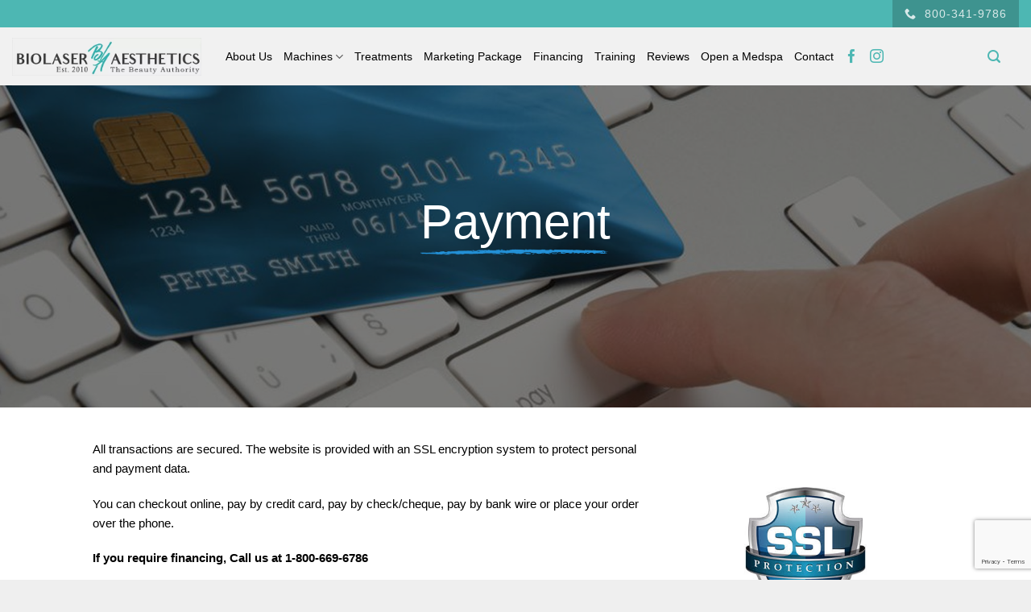

--- FILE ---
content_type: text/html; charset=UTF-8
request_url: https://biolaseraesthetics.com/payment/
body_size: 158621
content:

<!DOCTYPE html>
<html lang="en-US" class="loading-site no-js">
<head>
	<meta charset="UTF-8" />
	<link rel="profile" href="https://gmpg.org/xfn/11" />
	<link rel="pingback" href="https://biolaseraesthetics.com/xmlrpc.php" />

	<script>(function(html){html.className = html.className.replace(/\bno-js\b/,'js')})(document.documentElement);</script>
<title>Payment &#8211; Biolaser Aesthetics</title>
<meta name='robots' content='max-image-preview:large' />
<meta name="viewport" content="width=device-width, initial-scale=1, maximum-scale=1" /><link rel='dns-prefetch' href='//cdn.jsdelivr.net' />
<link rel='dns-prefetch' href='//www.googletagmanager.com' />
<link rel='prefetch' href='https://biolaseraesthetics.com/wp-content/themes/flatsome/assets/js/chunk.countup.js?ver=3.16.2' />
<link rel='prefetch' href='https://biolaseraesthetics.com/wp-content/themes/flatsome/assets/js/chunk.sticky-sidebar.js?ver=3.16.2' />
<link rel='prefetch' href='https://biolaseraesthetics.com/wp-content/themes/flatsome/assets/js/chunk.tooltips.js?ver=3.16.2' />
<link rel='prefetch' href='https://biolaseraesthetics.com/wp-content/themes/flatsome/assets/js/chunk.vendors-popups.js?ver=3.16.2' />
<link rel='prefetch' href='https://biolaseraesthetics.com/wp-content/themes/flatsome/assets/js/chunk.vendors-slider.js?ver=3.16.2' />
<link rel="alternate" type="application/rss+xml" title="Biolaser Aesthetics &raquo; Feed" href="https://biolaseraesthetics.com/feed/" />
<link rel="alternate" type="application/rss+xml" title="Biolaser Aesthetics &raquo; Comments Feed" href="https://biolaseraesthetics.com/comments/feed/" />
<script type="text/javascript">
window._wpemojiSettings = {"baseUrl":"https:\/\/s.w.org\/images\/core\/emoji\/14.0.0\/72x72\/","ext":".png","svgUrl":"https:\/\/s.w.org\/images\/core\/emoji\/14.0.0\/svg\/","svgExt":".svg","source":{"concatemoji":"https:\/\/biolaseraesthetics.com\/wp-includes\/js\/wp-emoji-release.min.js?ver=6.2"}};
/*! This file is auto-generated */
!function(e,a,t){var n,r,o,i=a.createElement("canvas"),p=i.getContext&&i.getContext("2d");function s(e,t){p.clearRect(0,0,i.width,i.height),p.fillText(e,0,0);e=i.toDataURL();return p.clearRect(0,0,i.width,i.height),p.fillText(t,0,0),e===i.toDataURL()}function c(e){var t=a.createElement("script");t.src=e,t.defer=t.type="text/javascript",a.getElementsByTagName("head")[0].appendChild(t)}for(o=Array("flag","emoji"),t.supports={everything:!0,everythingExceptFlag:!0},r=0;r<o.length;r++)t.supports[o[r]]=function(e){if(p&&p.fillText)switch(p.textBaseline="top",p.font="600 32px Arial",e){case"flag":return s("\ud83c\udff3\ufe0f\u200d\u26a7\ufe0f","\ud83c\udff3\ufe0f\u200b\u26a7\ufe0f")?!1:!s("\ud83c\uddfa\ud83c\uddf3","\ud83c\uddfa\u200b\ud83c\uddf3")&&!s("\ud83c\udff4\udb40\udc67\udb40\udc62\udb40\udc65\udb40\udc6e\udb40\udc67\udb40\udc7f","\ud83c\udff4\u200b\udb40\udc67\u200b\udb40\udc62\u200b\udb40\udc65\u200b\udb40\udc6e\u200b\udb40\udc67\u200b\udb40\udc7f");case"emoji":return!s("\ud83e\udef1\ud83c\udffb\u200d\ud83e\udef2\ud83c\udfff","\ud83e\udef1\ud83c\udffb\u200b\ud83e\udef2\ud83c\udfff")}return!1}(o[r]),t.supports.everything=t.supports.everything&&t.supports[o[r]],"flag"!==o[r]&&(t.supports.everythingExceptFlag=t.supports.everythingExceptFlag&&t.supports[o[r]]);t.supports.everythingExceptFlag=t.supports.everythingExceptFlag&&!t.supports.flag,t.DOMReady=!1,t.readyCallback=function(){t.DOMReady=!0},t.supports.everything||(n=function(){t.readyCallback()},a.addEventListener?(a.addEventListener("DOMContentLoaded",n,!1),e.addEventListener("load",n,!1)):(e.attachEvent("onload",n),a.attachEvent("onreadystatechange",function(){"complete"===a.readyState&&t.readyCallback()})),(e=t.source||{}).concatemoji?c(e.concatemoji):e.wpemoji&&e.twemoji&&(c(e.twemoji),c(e.wpemoji)))}(window,document,window._wpemojiSettings);
</script>
<style type="text/css">
img.wp-smiley,
img.emoji {
	display: inline !important;
	border: none !important;
	box-shadow: none !important;
	height: 1em !important;
	width: 1em !important;
	margin: 0 0.07em !important;
	vertical-align: -0.1em !important;
	background: none !important;
	padding: 0 !important;
}
</style>
	<style id='wp-block-library-inline-css' type='text/css'>
:root{--wp-admin-theme-color:#007cba;--wp-admin-theme-color--rgb:0,124,186;--wp-admin-theme-color-darker-10:#006ba1;--wp-admin-theme-color-darker-10--rgb:0,107,161;--wp-admin-theme-color-darker-20:#005a87;--wp-admin-theme-color-darker-20--rgb:0,90,135;--wp-admin-border-width-focus:2px;--wp-block-synced-color:#7a00df;--wp-block-synced-color--rgb:122,0,223}@media (-webkit-min-device-pixel-ratio:2),(min-resolution:192dpi){:root{--wp-admin-border-width-focus:1.5px}}.wp-element-button{cursor:pointer}:root{--wp--preset--font-size--normal:16px;--wp--preset--font-size--huge:42px}:root .has-very-light-gray-background-color{background-color:#eee}:root .has-very-dark-gray-background-color{background-color:#313131}:root .has-very-light-gray-color{color:#eee}:root .has-very-dark-gray-color{color:#313131}:root .has-vivid-green-cyan-to-vivid-cyan-blue-gradient-background{background:linear-gradient(135deg,#00d084,#0693e3)}:root .has-purple-crush-gradient-background{background:linear-gradient(135deg,#34e2e4,#4721fb 50%,#ab1dfe)}:root .has-hazy-dawn-gradient-background{background:linear-gradient(135deg,#faaca8,#dad0ec)}:root .has-subdued-olive-gradient-background{background:linear-gradient(135deg,#fafae1,#67a671)}:root .has-atomic-cream-gradient-background{background:linear-gradient(135deg,#fdd79a,#004a59)}:root .has-nightshade-gradient-background{background:linear-gradient(135deg,#330968,#31cdcf)}:root .has-midnight-gradient-background{background:linear-gradient(135deg,#020381,#2874fc)}.has-regular-font-size{font-size:1em}.has-larger-font-size{font-size:2.625em}.has-normal-font-size{font-size:var(--wp--preset--font-size--normal)}.has-huge-font-size{font-size:var(--wp--preset--font-size--huge)}.has-text-align-center{text-align:center}.has-text-align-left{text-align:left}.has-text-align-right{text-align:right}#end-resizable-editor-section{display:none}.aligncenter{clear:both}.items-justified-left{justify-content:flex-start}.items-justified-center{justify-content:center}.items-justified-right{justify-content:flex-end}.items-justified-space-between{justify-content:space-between}.screen-reader-text{clip:rect(1px,1px,1px,1px);word-wrap:normal!important;border:0;-webkit-clip-path:inset(50%);clip-path:inset(50%);height:1px;margin:-1px;overflow:hidden;padding:0;position:absolute;width:1px}.screen-reader-text:focus{clip:auto!important;background-color:#ddd;-webkit-clip-path:none;clip-path:none;color:#444;display:block;font-size:1em;height:auto;left:5px;line-height:normal;padding:15px 23px 14px;text-decoration:none;top:5px;width:auto;z-index:100000}html :where(.has-border-color){border-style:solid}html :where([style*=border-top-color]){border-top-style:solid}html :where([style*=border-right-color]){border-right-style:solid}html :where([style*=border-bottom-color]){border-bottom-style:solid}html :where([style*=border-left-color]){border-left-style:solid}html :where([style*=border-width]){border-style:solid}html :where([style*=border-top-width]){border-top-style:solid}html :where([style*=border-right-width]){border-right-style:solid}html :where([style*=border-bottom-width]){border-bottom-style:solid}html :where([style*=border-left-width]){border-left-style:solid}html :where(img[class*=wp-image-]){height:auto;max-width:100%}figure{margin:0 0 1em}html :where(.is-position-sticky){--wp-admin--admin-bar--position-offset:var(--wp-admin--admin-bar--height,0px)}@media screen and (max-width:600px){html :where(.is-position-sticky){--wp-admin--admin-bar--position-offset:0px}}
</style>
<link rel='stylesheet' id='classic-theme-styles-css' href='https://biolaseraesthetics.com/wp-includes/css/classic-themes.min.css?ver=6.2' type='text/css' media='all' />
<link rel='stylesheet' id='contact-form-7-css' href='https://biolaseraesthetics.com/wp-content/plugins/contact-form-7/includes/css/styles.css?ver=5.7.6' type='text/css' media='all' />
<link rel='stylesheet' id='owl.carousel-css' href='https://biolaseraesthetics.com/wp-content/plugins/tc-testimonial/vendors/owl-carousel/assets/owl.carousel.css?ver=6.2' type='text/css' media='all' />
<link rel='stylesheet' id='tc-custom-style-css' href='https://biolaseraesthetics.com/wp-content/plugins/tc-testimonial/assets/css/tc-testimonial.css?ver=6.2' type='text/css' media='all' />
<link rel='stylesheet' id='font-awesome-5-css' href='https://biolaseraesthetics.com/wp-content/plugins/beaver-builder-lite-version/fonts/fontawesome/5.15.4/css/all.min.css?ver=2.8.4.4' type='text/css' media='all' />
<link rel='stylesheet' id='font-awesome-css' href='https://biolaseraesthetics.com/wp-content/plugins/beaver-builder-lite-version/fonts/fontawesome/5.15.4/css/v4-shims.min.css?ver=2.8.4.4' type='text/css' media='all' />
<link rel='stylesheet' id='popup-maker-site-css' href='//biolaseraesthetics.com/wp-content/uploads/pum/pum-site-styles.css?generated=1733355791&#038;ver=1.20.2' type='text/css' media='all' />
<link rel='stylesheet' id='flatsome-main-css' href='https://biolaseraesthetics.com/wp-content/themes/flatsome/assets/css/flatsome.css?ver=3.16.2' type='text/css' media='all' />
<style id='flatsome-main-inline-css' type='text/css'>
@font-face {
				font-family: "fl-icons";
				font-display: block;
				src: url(https://biolaseraesthetics.com/wp-content/themes/flatsome/assets/css/icons/fl-icons.eot?v=3.16.2);
				src:
					url(https://biolaseraesthetics.com/wp-content/themes/flatsome/assets/css/icons/fl-icons.eot#iefix?v=3.16.2) format("embedded-opentype"),
					url(https://biolaseraesthetics.com/wp-content/themes/flatsome/assets/css/icons/fl-icons.woff2?v=3.16.2) format("woff2"),
					url(https://biolaseraesthetics.com/wp-content/themes/flatsome/assets/css/icons/fl-icons.ttf?v=3.16.2) format("truetype"),
					url(https://biolaseraesthetics.com/wp-content/themes/flatsome/assets/css/icons/fl-icons.woff?v=3.16.2) format("woff"),
					url(https://biolaseraesthetics.com/wp-content/themes/flatsome/assets/css/icons/fl-icons.svg?v=3.16.2#fl-icons) format("svg");
			}
</style>
<link rel='stylesheet' id='flatsome-style-css' href='https://biolaseraesthetics.com/wp-content/themes/flatsome-child/style.css?ver=3.0' type='text/css' media='all' />
<script type='text/javascript' src='https://biolaseraesthetics.com/wp-includes/js/jquery/jquery.min.js?ver=3.6.3' id='jquery-core-js'></script>
<script type='text/javascript' src='https://biolaseraesthetics.com/wp-includes/js/jquery/jquery-migrate.min.js?ver=3.4.0' id='jquery-migrate-js'></script>
<link rel="https://api.w.org/" href="https://biolaseraesthetics.com/wp-json/" /><link rel="alternate" type="application/json" href="https://biolaseraesthetics.com/wp-json/wp/v2/pages/5516" /><link rel="EditURI" type="application/rsd+xml" title="RSD" href="https://biolaseraesthetics.com/xmlrpc.php?rsd" />
<link rel="wlwmanifest" type="application/wlwmanifest+xml" href="https://biolaseraesthetics.com/wp-includes/wlwmanifest.xml" />
<meta name="generator" content="WordPress 6.2" />
<link rel="canonical" href="https://biolaseraesthetics.com/payment/" />
<link rel='shortlink' href='https://biolaseraesthetics.com/?p=5516' />
<link rel="alternate" type="application/json+oembed" href="https://biolaseraesthetics.com/wp-json/oembed/1.0/embed?url=https%3A%2F%2Fbiolaseraesthetics.com%2Fpayment%2F" />
<link rel="alternate" type="text/xml+oembed" href="https://biolaseraesthetics.com/wp-json/oembed/1.0/embed?url=https%3A%2F%2Fbiolaseraesthetics.com%2Fpayment%2F&#038;format=xml" />
<!-- start Simple Custom CSS and JS -->
<style type="text/css">
/* Add your CSS code here.

End of comment */ 
*{    font-family: sans-serif!important;}
p, ul li{font-size: 15px!important;}

h3 {
    font-size: 20px!important;
}


.float-left{ width:50%; float:left;}

.float-main{overflow: hidden;
    width: 80%;
}


.fince-form{background-color: #fff;
    border-radius: 13px;
    box-shadow: 1px 2px 29px 6px #c7c7c7;
    padding: 40px 40px;
    width: 90%;
    margin: auto}

.fince-form .wpcf7-form-control-wrap input, .fince-form select{    background-color: #f8f8f8!important;
    border: 1px solid #ddd;
    border-radius: 3px;
    color: #000!important;
    font-size: 15px;
    padding: 10px 15px!important;
    width: 100%;
    height: auto; box-shadow: none;}

.fince-form .wpcf7-form-control-wrap input[type="radio"] { width:auto;}

.fince-form .wpcf7-submit{width: 100%;
    padding: 9px;
    margin-top: 20px;}


.beaver{    letter-spacing: 2px;} 
.show-for-small{ display:block!important}

.resp8 .bg-fill{background-size: 300px!important;}

@media(max-width:500px){
  body .sticky-jump .stuck { animation:none;}
  .stuck { position: static!important;}
  .mob-fx-header {position: FIXED;
    TOP: 0;
    z-index: 99;
    width: 100%;
    left: 0;}
  body{padding-top: 115px;}
  body .mob-fx-header .header.show-on-scroll, body .mob-fx-header .stuck .header-main {height: 72px!important;}
  body .mob-fx-header .stuck #logo img { max-height: inherit!important;}
  a.button.pum-trigger { border-radius:0px!important}
  .mejs-container { padding-top: 300px!important;}
  .resp1 {padding-top: 660px!important;}
  .resp2 {padding-top: 165%!important;}
  .resp4 .bg-fill{ background-image: none!important;}
  .resp4 .text-box{width: 90%!important;}
  .resp5 {padding-top: 800px!important;}
  .resp3 .text-box {width: 100%!important; right: 0px!important;}
  .resp6 {padding-top: 1050px!important;}
  .resp8 .bg-fill, .resp14 .bg-fill{background-image: none!important;}
  .resp8 .text-box{width: 90%!important;}
  .resp9 {padding-top: 1000px!important;}
  .resp11 .bg-fill{background-image: none!important;}
  .resp11 .text-box{width: 90%!important;}
  .resp12 {padding-top: 600px!important;}
  .resp10 .text-box{width: 50%!important; right: 6%!important;}
  .float-left {width: 100%!important; float:none!important;}
  .resp13 .image-cover{padding-top: 900px!important;}
  .resp14 .text-box{width: 80%!important;}
  .resp15 {padding-top: 700px!important;}
  .marketingcontent li{ width:100%!important;}
  .ipl-banner .bg-fill {background-position: 27%!important;}
  .contain-img2.resp14.iplderma-pro .bg-fill{background-position: 150% 100%!important;}
  .resp4{    padding-top: 750px!important;}
  .respcryo .bg-fill{background-image: none!important;}
  .respcryo .text-box{width: 90%!important;}
  .respcryo {padding-top: 700px!important;}
  .contain-bg.resp8{padding-top: 780px!important;}
  .resp11 {padding-top: 750px!important;}
  .resp14.iplderma-pro{padding-top: 670px!important;}
  .one-line-mob {font-size: 29px!important;}
  .resp3.bewaretext .text-box{    width: 55%!important;}
  .HR-banner .text-box{    width: 90%!important;}
  .a-main-b .beaver { margin-bottom:20px;}
  .contactform11 .wpcf7-form {width:100%!important;}
  .res-order2 {    display: flex;
    flex-direction: column;
    order: 2;}
  .res-center { text-align:center;}
  .res-center .text-inner.text-left{ text-align:center;}
  .res-center .text-inner.text-left .button { margin-right:0px;}
  .res-center .text-inner.text-left .uppercase, .res-center .text-inner.text-left p{text-align:left;}
  .homeresp1 .bg-fill{background-image: none!important;}
  .clmx-dic { padding-top: 550px!important; }
  .resp1 .text-box{width: 80%!important; left:0px!important;}
  .header-call-btn { float:right;}
  /*.pt280{padding-top: 280px!important;}*/
  
  .slider-nav-normal .img-inner img{ height:auto;}
  .slider-nav-normal .img-inner { padding-top:250px!important;}
  .zer0-ll p{margin-bottom:0px; line-height: 0px;}
  html body .coolmax-frstcol .col-inner { padding-top: 0px!important; margin-top:30px!important; }
}


.instrctn {font-size: 10px;
    color: #d26e4b;}

.yith-wcdp-single-add-to-cart-fields br{ display:none;}

.acceptance-481 { float:left;}
#popmake-6477 { border:0px!important; box-shadow: 0px 0px 30px 0px rgba( 2, 2, 2, 0.2 )!important; padding: 30px;}
#popmake-6477 p{color: #666!important;
    font-weight: 400!important;
    font-size: 13px!important;}

.pum-close.popmake-close{ margin:0px!important}

.woocommerce-terms-and-conditions .page-header-wrapper, 
.woocommerce-terms-and-conditions .gap-element{ display:none;}

.sticky-add-to-cart--active { display:none;}
.price-wrapper {margin-bottom: 20px;}
.has-sticky-product-cart { padding-bottom:0px;}
.product-footer .woocommerce-tabs{color: #555;
    font-weight: 600;}
.stock.in-stock, .social-icons.share-icons { display:none;}
.product-footer .woocommerce-tabs ul li,  .product-footer .woocommerce-tabs p{   font-weight: normal; font-size: 15px!important;}
.woocommerce-tabs ul.tabs li a{font-size: 15px!important; text-transform: capitalize;}
span.widget-title {font-size: 14px;
    font-weight: 600;
    font-family: 'Beaversa FREE';
    letter-spacing: 6px; color: #555;}

.footer-wrapper a, .footer-wrapper p {
    font-size: 13px!important;
    color: #555!important;
    font-weight: 600;
}

.footer-2 {
    background-color: #eee!important;
}

.absolute-footer {
    border-top: 1px solid #ccc;
}

.widget  .is-divider.small{background-color: #4db7b3;}
.woocommerce-product-gallery .image-tools.absolute.top.show-on-hover{  opacity:1;}

.mw100 { max-width:100%!important;}

.box-overlay.dark .box-text, .box-shade.dark .box-text {text-shadow: none!important;}

.h4, h4 {
    font-size: 20px!important;
}

.product-title.product_title, .yikes-custom-woo-tab-title{font-size: 20px!important;}

.marketingcontent { list-style:none; padding:0px; margin:0px; color:#555;}
.marketingcontent li{ width:25%; float:left; text-align:center; margin:0px; 
  margin-left: 0px!important; position:relative;}
.marketingcontent li p{   position: absolute;
    bottom: 0px;
    width: 100%;
    left: 0px;
    background: rgba(0,0,0,0.4);
    margin: 0px;
    padding: 8px;
    color: #fff;}
.marketingcontent li img{width:100%;}

h5{font-size: 16px!important;}
.tc-client, .owl-nav { display:none;}

.tc-content p:before, .tc-content p:after{ display:none;}
.tc-testimonial { width:100%!important;}
.tc-testimonial-single{border: 0px solid #ccc!important;
    box-shadow: none!important;     background: #fff;}
.clint-nn{font-size: 16px;
    font-weight: 600;}

.contactform11 .wpcf7-form{    background: #fff;
    padding: 40px;
    width: 95%;
    margin: auto;
    box-shadow: 0px 0px 10px rgba(0,0,0,0.1);}

.contactform11 .wpcf7-form input, #wpcf7-f7004-o1 .wpcf7-form input {box-shadow: none;
    padding: 13px;
    height: auto;}
.contactform11 .wpcf7-form textarea, #wpcf7-f7004-o1 .wpcf7-form textarea {box-shadow: none;
    padding: 13px;}
#wpcf7-f7004-o1 .wpcf7-form textarea {min-height: 100px;}
.contactform11 .wpcf7-form .wpcf7-submit,  #wpcf7-f7004-o1 .wpcf7-form .wpcf7-submit{ width:100%;}
#wpcf7-f7004-o1 .wpcf7-form .wpcf7-submit{ padding:7px;}

#popmake-6882  {border:0px!important; box-shadow:0 0 30px 0 rgba(2,2,2,.2)!important;
    background: #eef1ee!important;
    text-align: center;}

#popmake-7005 {border:0px!important; box-shadow:0 0 30px 0 rgba(2,2,2,.2)!important;
    text-align: center;}

#popmake-6882  .pum-content.popmake-content, #popmake-6882  .pum-content.popmake-content p{text-align: center!important; font-weight: normal;
    color: #777;}

.mfp-close { opacity:1!important;}

.addrss-voxx {padding: 35px;
    padding-top: 15px;}

.header-call-btn {background: #2e8c89;
    color: #fff;
    padding: 10px 15px;
    margin-left: 15px;
    text-transform: uppercase;
    font-size: 14px;
    display: inline-block;
    margin-top: -5px;
    margin-bottom: -5px;}

.popmake-7005, .popmake-8483 {font-size:16px; padding: 7px 20px;}
.pum-active { display:block!important}

.is-sticky-column.is-affixed .is-sticky-column__inner{ transform:none!important;  
  position: static!important;}

.video.video-fit {    margin-bottom: 0px;}




.wp-video, video.wp-video-shortcode, .mejs-container, .mejs-overlay.load {
    width: 100% !important;
    height: 100% !important;
}
.mejs-container {
    padding-top: 45.25%;
}
.wp-video, video.wp-video-shortcode {
    max-width: 100% !important;
}
video.wp-video-shortcode {
    position: relative;
}
.mejs-mediaelement {
    position: absolute;
    top: 0;
    right: 0;
    bottom: 0;
    left: 0;
}
.mejs-controls {
    display: none;
}
.mejs-overlay-play {
    top: 0;
    right: 0;
    bottom: 0;
    left: 0;
    width: auto !important;
    height: 100% !important;
}

.mejs-container, .mejs-container .mejs-controls, .mejs-embed, .mejs-embed body {
    background: #000!important;
}

a.button.pum-trigger { border-radius:0px!important}

.beforeafter div.img { margin-bottom:0px!important;}
.mach-pop-head{    background-color: #4db7b3;
    color: #fff;
    text-align: center;
    font-weight: 700;
    margin-left: -18px;
    margin-right: -18px;
    margin-top: -18px!important;
    padding: 15px;
    margin-bottom: 20px;}
.wpcf7-form{margin-bottom: 0px;}

.wpcf7 form.sent .wpcf7-response-output { display:none!important;}
span.communication-type .wpcf7-list-item {width:100%;}
span.communication-type .wpcf7-list-item input{ margin-bottom:0px;}
.communication-type1 .wpcf7-list-item { margin-right: 10px!important;     font-weight: 500;  font-size: 13px;}
span.communication-type1 .wpcf7-list-item input {    margin-right: 2px;}
.communication-type1 .wpcf7-list-item-label{    top: -2px;  position: relative;}
.communication-type .wpcf7-not-valid-tip{ margin-top:0px;}
.account-user.circle span.user-name em{ display:none;}

.woocommerce-Address-title a.edit{    background-color: #4db7b3;
    color: #fff;
    padding: 3px 15px;
    display: inline-block;
    margin-bottom: 15px;}

.banner-form-new form{background: rgba(255,255,255,0.9);
    padding: 30px;}

.banner-form-new form input, .banner-form-new form textarea{box-shadow: none;
    padding: 13px;
    height: auto;}
.banner-form-new form textarea{height: 100px; min-height: auto;}
.banner-form-new form  .wpcf7-submit {width: 100%;
    padding: 6px;}

html body .hrm-newm .col-inner { padding-left:0px!important; padding-right:0px!important;}

.banner-form-new form h3{    text-align: center;
    text-transform: uppercase;
    margin-bottom: 20px;
    background: #4db7b3;
    margin-top: -30px;
    color: #fff;
    margin-left: -30px!important;
    width: 100%;
    display: block!important;
	padding: 5px;
	width: calc(100% + 60px);}

.coolmax-frstcol .col-inner { padding-top: 0px!important; margin-top:0px!important; }
.machine-vids p{ margin-bottom:0px; line-height:0px;}

.mfp-bg.mfp-ready {
    opacity: .8!important;
}

html body #woocommerce-product-search-field-0 {background-color: rgba(255,255,255,0.6) !important;}
html.has-off-canvas, html.has-off-canvas body { overflow:hidden;}

@media(max-width:849px){
  .header-inner .flex-col.hide-for-medium.flex-right { display:block!important;     margin-right: 10px;}
  .header-inner .header-divider { display:none;}
  .header-inner .header-nav-main .header-search{ display:none;}
  .header-inner .header-nav-main  .account-item {display:none;}
  
}

a.back-to-top {right: 90px;}

.margin-zero-row { margin-top:0px!important}
#last-sec .single-product .product-main { display:none;}
.martop15px { margin-top:15px!important;}
.mfp-wrap.mfp-gallery .mfp-close {      background: #4db7b3;   position: fixed;
    right: 30px;
    top: 30px;}
.mfp-wrap.mfp-gallery .mfp-arrow { display:none;}
 .mfp-wrap.mfp-gallery .mfp-content .mfp-close {display:none;}
.footer-btnpop {margin-bottom:0px;}

.popmake-content p, .popmake-content ul li{color: #777777; font-weight: normal;
    font-size: 15px!important;}
.popup-features ul {list-style: none;     margin-top: 20px;}
.popup-features ul li{display: inline-block;}
.popup-features ul li a {padding: 9px .75em;  line-height: 2.5em;}
.popup-features ul li a:hover{padding: 9px .75em;
    border-radius: 99px;
    line-height: 2.5em;
    background: red;
    color: #fff;     background-color: #4db7b3;}
.popmake-content ul {margin-left: 30px;}
.machinespecs-pop {}
.pum-container {box-shadow:none!important}

.specpop-heading { margin-bottom:20px;     font-size: 20px;}



.box-blog-post .box-text { background:#fff;}

.hdmac-sec .row {background: #f5f5f5;
    padding: 30px 20px 0px 20px;}
.hdmac-sec  {padding-bottom: 0px!important;}


.profeatrs .accordion-title button {left: inherit;  right: 0;}
.profeatrs .accordion-title{    padding-left: 0px; font-weight: 600;}
.profeatrs .accordion-inner {padding-left: 5px;}

.header-main .nav > li > a {color:#000; font-size:14px;}
ul.header-nav {justify-content: center;}


.treatmentserbgtext {background: rgba(0,0,0,0.2);
    padding: 20px; margin-bottom:20px;}
.treatmentserbgtext  h4{margin-bottom:10px;}

.openmedspadiv label.error {
    position: absolute;
    bottom: -10px;
    left: 0px;
}

.openmedspadiv label{ font-weight:400;}

.openmedspadiv textarea {height: 100px;}

.vc_col-sm-3 {
    width: 33.33%;
    float: left;
}
.vc_inner {
    padding: 0 15px;
}
span[data-name="Aesthetic-Services-list"] {float:left;     margin-bottom: 20px;}
span[data-name="Aesthetic-Services-list"] .wpcf7-list-item {
    width: 33.33%;
    float: left;
    margin: 0;
}
.openmedspadiv label {
    font-weight: 400;
}

.openmedspadiv {
    padding: 30px 20px; background:#fff;}

.openmedspadiv input[type="checkbox"] { margin-bottom:0px;}
.vc_col-sm-12 {clear:both;}

.trestmentsinsigsect .section-content {max-width: 1170px;
    margin: auto;}

body {padding-top:0px!important;}

@media(max-width:500px) {
	.vc_col-sm-3 {width:100%;}
	span[data-name="Aesthetic-Services-list"] .wpcf7-list-item {width:100%;}
	.topfaqs .image-cover{    padding-top: 800px!important; }
	.rsnobg .img-inner {display:none;}
	#top-bar .show-for-medium ul {flex-direction: column-reverse;     align-items: end;}
}


#popmake-8483 .openmedspadiv {border:0px; padding:0px;}

.leftalignbtn {float: left;}
.newaccdesign .accordion-title {    background: #4db7b3;
    color: #fff; font-weight: 500; padding: 16px;} 

.newaccdesign .accordion-title.active {color:#fff;}
.newaccdesign .accordion-title:hover {background:#3b8d89;}
.col-1583721816{    padding-right: 40px;}
.hiddenresponsivedesktop {display:none;}
@media (max-width:600px){
  .respbtn {font-size: 17px!important;}
 .newdesignmainbannerheading {font-size: 40px!important; line-height: initial;}
	.samecommonheading {font-size:25px!important;}
	.squaresection .col-inner {padding:15px!important;}
	.tc-testimonial-single {margin:0px!important;}
	.col-1583721816 {padding-right:15px!important; padding-bottom: 0px;}
	.col {
    padding-bottom: 0px!important;
}
	.hiddenresponsivemob {display:none;}
	.hiddenresponsivedesktop {display:block!important}
	.hydramainbanners:before {width:100%!important;     background-repeat: no-repeat!important;
    background-position: bottom left!important;}
	.mrbtm30 {margin-bottom:40px!important;}
	.inpromobilebannerres .bg.section-bg {background-position: 65% 47%!important;}
}

.pageheadingsectionnew h1 {font-weight:normal;}

.select-resize-ghost, .select2-container .select2-choice, .select2-container .select2-selection, input[type=date], input[type=email], input[type=number], input[type=password], input[type=search], input[type=tel], input[type=text], input[type=url], select, textarea {box-shadow:none!important;}

.hydrarowbottom .row {background:#fff; margin-bottom:30px; box-shadow: 0 0 15px rgb(0 0 0 / 10%);}
.hydrarowbottom .row ul{border-left: 2px solid #222; padding-left: 20px;     margin-bottom: 40px;}
.hydrarowbottom .row  h3 {margin-top:30px;}
.hydrarowbottom .row .medium-3 {padding-left:0px;}
.bttompd00 {padding-bottom:0px!important;}
.bttompd00 .small-12  {padding-bottom:0px!important;}
.bttompd00 ul li {border-bottom: 1px solid #ccc;
    padding-bottom: 7px!important;
    padding-top: 7px!important;
    margin: 0px;}

.page-id-9221 .samecommonheading {    font-weight: 100;}

.bnr-listt li {list-style:none; position: relative;     margin: 0;
    padding-left: 37px;
    margin-left: 0px!important;     margin-bottom: 20px;}
.bnr-listt li:before {
    counter-increment: my-sec-counter;
    content: counter(my-sec-counter);
    position: absolute;
    left: 0px;
    top: -2px;
    background: pink;
    width: 25px;
    height: 25px;
    border-radius: 50%;
    text-align: center;
    font-size: 14px;
    line-height: 27px;
    font-weight: 400;
}

.bnr-listt {
    counter-reset: my-sec-counter;
	margin-top:30px;
}

.hydramainbanners .bg.section-bg {background-size: auto!important;}
.hydramainbanners  {position:relative;}
.hydramainbanners:before {content:''; background:url('https://biolaseraesthetics.com/wp-content/uploads/2023/03/ptrnrevert.webp'); position: absolute;
    top: 0;
    width: 70%;
    bottom: 0;
    left: 0;}

.hydranumbring {position: absolute;
    top: 0;
    right: 97%;
    width: 60px!important;}

body a.button.hydrabnrreq {font-weight: 100;
    font-size: 16px!important;
    letter-spacing: 1px;
    border: 1px solid #ed5693!important;
    background: #ed5693!important;
    border-radius: 50px!important;
    padding: 8px 30px!important;
    background-image: none;}


.hydrarowbottom .row .medium-3, .hydrarowbottom .row .medium-9 { padding-bottom:0px; }
.hydrarowbottom .row .medium-3 .img {margin-bottom:0px;}
ul.header-nav {
    justify-content: right;
    margin-right: 23px;
}


.headerisons a i{    font-size: 17px!important;}

body .header.show-on-scroll, body .stuck .header-main {
    height: auto!important;
}</style>
<!-- end Simple Custom CSS and JS -->
<meta name="generator" content="Site Kit by Google 1.141.0" /><style>.bg{opacity: 0; transition: opacity 1s; -webkit-transition: opacity 1s;} .bg-loaded{opacity: 1;}</style><!-- Global site tag (gtag.js) - Google Ads: 442753983 -->
<script async src="https://www.googletagmanager.com/gtag/js?id=AW-442753983"></script>
<script>
  window.dataLayer = window.dataLayer || [];
  function gtag(){dataLayer.push(arguments);}
  gtag('js', new Date());

  gtag('config', 'AW-442753983');
</script>
<script>
window.addEventListener('load',function(){ 
document.addEventListener( 'wpcf7mailsent', function( event ) {
    if ( '4415' == event.detail.contactFormId ) { 
        gtag('event', 'conversion', {'send_to': 'AW-442753983/jUKrCJ7iufEBEL_Hj9MB'});
    }

}, false );

}) 

</script><link rel="icon" href="https://biolaseraesthetics.com/wp-content/uploads/2021/02/cropped-bla-fevi-32x32.png" sizes="32x32" />
<link rel="icon" href="https://biolaseraesthetics.com/wp-content/uploads/2021/02/cropped-bla-fevi-192x192.png" sizes="192x192" />
<link rel="apple-touch-icon" href="https://biolaseraesthetics.com/wp-content/uploads/2021/02/cropped-bla-fevi-180x180.png" />
<meta name="msapplication-TileImage" content="https://biolaseraesthetics.com/wp-content/uploads/2021/02/cropped-bla-fevi-270x270.png" />
<style id="custom-css" type="text/css">:root {--primary-color: #4db7b3;}.header-main{height: 72px}#logo img{max-height: 72px}#logo{width:235px;}.header-bottom{min-height: 10px}.header-top{min-height: 20px}.transparent .header-main{height: 30px}.transparent #logo img{max-height: 30px}.has-transparent + .page-title:first-of-type,.has-transparent + #main > .page-title,.has-transparent + #main > div > .page-title,.has-transparent + #main .page-header-wrapper:first-of-type .page-title{padding-top: 60px;}.header.show-on-scroll,.stuck .header-main{height:53px!important}.stuck #logo img{max-height: 53px!important}.search-form{ width: 100%;}.header-bg-color {background-color: rgba(240,240,240,0.9)}.header-bottom {background-color: #f1f1f1}.header-main .nav > li > a{line-height: 16px }.stuck .header-main .nav > li > a{line-height: 50px }@media (max-width: 549px) {.header-main{height: 73px}#logo img{max-height: 73px}}.main-menu-overlay{background-color: #2db7b3}.nav-dropdown-has-arrow.nav-dropdown-has-border li.has-dropdown:before{border-bottom-color: rgba(147,84,52,0.26);}.nav .nav-dropdown{border-color: rgba(147,84,52,0.26) }.nav-dropdown{border-radius:3px}.nav-dropdown{font-size:81%}/* Color */.accordion-title.active, .has-icon-bg .icon .icon-inner,.logo a, .primary.is-underline, .primary.is-link, .badge-outline .badge-inner, .nav-outline > li.active> a,.nav-outline >li.active > a, .cart-icon strong,[data-color='primary'], .is-outline.primary{color: #4db7b3;}/* Color !important */[data-text-color="primary"]{color: #4db7b3!important;}/* Background Color */[data-text-bg="primary"]{background-color: #4db7b3;}/* Background */.scroll-to-bullets a,.featured-title, .label-new.menu-item > a:after, .nav-pagination > li > .current,.nav-pagination > li > span:hover,.nav-pagination > li > a:hover,.has-hover:hover .badge-outline .badge-inner,button[type="submit"], .button.wc-forward:not(.checkout):not(.checkout-button), .button.submit-button, .button.primary:not(.is-outline),.featured-table .title,.is-outline:hover, .has-icon:hover .icon-label,.nav-dropdown-bold .nav-column li > a:hover, .nav-dropdown.nav-dropdown-bold > li > a:hover, .nav-dropdown-bold.dark .nav-column li > a:hover, .nav-dropdown.nav-dropdown-bold.dark > li > a:hover, .header-vertical-menu__opener ,.is-outline:hover, .tagcloud a:hover,.grid-tools a, input[type='submit']:not(.is-form), .box-badge:hover .box-text, input.button.alt,.nav-box > li > a:hover,.nav-box > li.active > a,.nav-pills > li.active > a ,.current-dropdown .cart-icon strong, .cart-icon:hover strong, .nav-line-bottom > li > a:before, .nav-line-grow > li > a:before, .nav-line > li > a:before,.banner, .header-top, .slider-nav-circle .flickity-prev-next-button:hover svg, .slider-nav-circle .flickity-prev-next-button:hover .arrow, .primary.is-outline:hover, .button.primary:not(.is-outline), input[type='submit'].primary, input[type='submit'].primary, input[type='reset'].button, input[type='button'].primary, .badge-inner{background-color: #4db7b3;}/* Border */.nav-vertical.nav-tabs > li.active > a,.scroll-to-bullets a.active,.nav-pagination > li > .current,.nav-pagination > li > span:hover,.nav-pagination > li > a:hover,.has-hover:hover .badge-outline .badge-inner,.accordion-title.active,.featured-table,.is-outline:hover, .tagcloud a:hover,blockquote, .has-border, .cart-icon strong:after,.cart-icon strong,.blockUI:before, .processing:before,.loading-spin, .slider-nav-circle .flickity-prev-next-button:hover svg, .slider-nav-circle .flickity-prev-next-button:hover .arrow, .primary.is-outline:hover{border-color: #4db7b3}.nav-tabs > li.active > a{border-top-color: #4db7b3}.widget_shopping_cart_content .blockUI.blockOverlay:before { border-left-color: #4db7b3 }.woocommerce-checkout-review-order .blockUI.blockOverlay:before { border-left-color: #4db7b3 }/* Fill */.slider .flickity-prev-next-button:hover svg,.slider .flickity-prev-next-button:hover .arrow{fill: #4db7b3;}/* Focus */.primary:focus-visible, .submit-button:focus-visible, button[type="submit"]:focus-visible { outline-color: #4db7b3!important; }body{font-family: Montserrat, sans-serif;}.nav > li > a {font-family: Montserrat, sans-serif;}.mobile-sidebar-levels-2 .nav > li > ul > li > a {font-family: Montserrat, sans-serif;}.nav > li > a,.mobile-sidebar-levels-2 .nav > li > ul > li > a {font-weight: 400;font-style: normal;}h1,h2,h3,h4,h5,h6,.heading-font, .off-canvas-center .nav-sidebar.nav-vertical > li > a{font-family: Montserrat, sans-serif;}.alt-font{font-family: "Dancing Script", sans-serif;}.alt-font {font-weight: 400!important;font-style: normal!important;}a{color: #919191;}.current .breadcrumb-step, [data-icon-label]:after, .button#place_order,.button.checkout,.checkout-button,.single_add_to_cart_button.button{background-color: #d26e4b!important }.has-equal-box-heights .box-image {padding-top: 100%;}.badge-inner.on-sale{background-color: #4db7b3}.header-main .social-icons,.header-main .cart-icon strong,.header-main .menu-title,.header-main .header-button > .button.is-outline,.header-main .nav > li > a > i:not(.icon-angle-down){color: #4db7b3!important;}.header-main .header-button > .button.is-outline,.header-main .cart-icon strong:after,.header-main .cart-icon strong{border-color: #4db7b3!important;}.header-main .header-button > .button:not(.is-outline){background-color: #4db7b3!important;}.header-main .current-dropdown .cart-icon strong,.header-main .header-button > .button:hover,.header-main .header-button > .button:hover i,.header-main .header-button > .button:hover span{color:#FFF!important;}.header-main .menu-title:hover,.header-main .social-icons a:hover,.header-main .header-button > .button.is-outline:hover,.header-main .nav > li > a:hover > i:not(.icon-angle-down){color: rgba(77,183,179,0.84)!important;}.header-main .current-dropdown .cart-icon strong,.header-main .header-button > .button:hover{background-color: rgba(77,183,179,0.84)!important;}.header-main .current-dropdown .cart-icon strong:after,.header-main .current-dropdown .cart-icon strong,.header-main .header-button > .button:hover{border-color: rgba(77,183,179,0.84)!important;}.footer-1{background-color: #ffffff}.footer-2{background-color: #ffffff}.absolute-footer, html{background-color: #EFEFEF}button[name='update_cart'] { display: none; }.nav-vertical-fly-out > li + li {border-top-width: 1px; border-top-style: solid;}/* Custom CSS */.footer-wrapper a, .footer-wrapper p {font-size: 13px;color: #000;}.label-new.menu-item > a:after{content:"New";}.label-hot.menu-item > a:after{content:"Hot";}.label-sale.menu-item > a:after{content:"Sale";}.label-popular.menu-item > a:after{content:"Popular";}</style>		<style type="text/css" id="wp-custom-css">
			.contain-bg .bg.bg-loaded{background-size: 50%!important;}

.contain-img2 .bg.bg-loaded{background-size: 80%!important;}

.contain-img3 .bg.bg-loaded{background-size: contain!important;}

.contain-img4 .bg.bg-loaded{background-size: 88%!important;}		</style>
		<style id="kirki-inline-styles">/* cyrillic-ext */
@font-face {
  font-family: 'Montserrat';
  font-style: normal;
  font-weight: 400;
  font-display: swap;
  src: url(https://biolaseraesthetics.com/wp-content/fonts/montserrat/font) format('woff');
  unicode-range: U+0460-052F, U+1C80-1C8A, U+20B4, U+2DE0-2DFF, U+A640-A69F, U+FE2E-FE2F;
}
/* cyrillic */
@font-face {
  font-family: 'Montserrat';
  font-style: normal;
  font-weight: 400;
  font-display: swap;
  src: url(https://biolaseraesthetics.com/wp-content/fonts/montserrat/font) format('woff');
  unicode-range: U+0301, U+0400-045F, U+0490-0491, U+04B0-04B1, U+2116;
}
/* vietnamese */
@font-face {
  font-family: 'Montserrat';
  font-style: normal;
  font-weight: 400;
  font-display: swap;
  src: url(https://biolaseraesthetics.com/wp-content/fonts/montserrat/font) format('woff');
  unicode-range: U+0102-0103, U+0110-0111, U+0128-0129, U+0168-0169, U+01A0-01A1, U+01AF-01B0, U+0300-0301, U+0303-0304, U+0308-0309, U+0323, U+0329, U+1EA0-1EF9, U+20AB;
}
/* latin-ext */
@font-face {
  font-family: 'Montserrat';
  font-style: normal;
  font-weight: 400;
  font-display: swap;
  src: url(https://biolaseraesthetics.com/wp-content/fonts/montserrat/font) format('woff');
  unicode-range: U+0100-02BA, U+02BD-02C5, U+02C7-02CC, U+02CE-02D7, U+02DD-02FF, U+0304, U+0308, U+0329, U+1D00-1DBF, U+1E00-1E9F, U+1EF2-1EFF, U+2020, U+20A0-20AB, U+20AD-20C0, U+2113, U+2C60-2C7F, U+A720-A7FF;
}
/* latin */
@font-face {
  font-family: 'Montserrat';
  font-style: normal;
  font-weight: 400;
  font-display: swap;
  src: url(https://biolaseraesthetics.com/wp-content/fonts/montserrat/font) format('woff');
  unicode-range: U+0000-00FF, U+0131, U+0152-0153, U+02BB-02BC, U+02C6, U+02DA, U+02DC, U+0304, U+0308, U+0329, U+2000-206F, U+20AC, U+2122, U+2191, U+2193, U+2212, U+2215, U+FEFF, U+FFFD;
}/* vietnamese */
@font-face {
  font-family: 'Dancing Script';
  font-style: normal;
  font-weight: 400;
  font-display: swap;
  src: url(https://biolaseraesthetics.com/wp-content/fonts/dancing-script/font) format('woff');
  unicode-range: U+0102-0103, U+0110-0111, U+0128-0129, U+0168-0169, U+01A0-01A1, U+01AF-01B0, U+0300-0301, U+0303-0304, U+0308-0309, U+0323, U+0329, U+1EA0-1EF9, U+20AB;
}
/* latin-ext */
@font-face {
  font-family: 'Dancing Script';
  font-style: normal;
  font-weight: 400;
  font-display: swap;
  src: url(https://biolaseraesthetics.com/wp-content/fonts/dancing-script/font) format('woff');
  unicode-range: U+0100-02BA, U+02BD-02C5, U+02C7-02CC, U+02CE-02D7, U+02DD-02FF, U+0304, U+0308, U+0329, U+1D00-1DBF, U+1E00-1E9F, U+1EF2-1EFF, U+2020, U+20A0-20AB, U+20AD-20C0, U+2113, U+2C60-2C7F, U+A720-A7FF;
}
/* latin */
@font-face {
  font-family: 'Dancing Script';
  font-style: normal;
  font-weight: 400;
  font-display: swap;
  src: url(https://biolaseraesthetics.com/wp-content/fonts/dancing-script/font) format('woff');
  unicode-range: U+0000-00FF, U+0131, U+0152-0153, U+02BB-02BC, U+02C6, U+02DA, U+02DC, U+0304, U+0308, U+0329, U+2000-206F, U+20AC, U+2122, U+2191, U+2193, U+2212, U+2215, U+FEFF, U+FFFD;
}</style></head>

<body data-rsssl=1 class="page-template page-template-page-blank page-template-page-blank-php page page-id-5516 fl-builder-lite-2-8-4-4 lightbox nav-dropdown-has-arrow nav-dropdown-has-shadow nav-dropdown-has-border">

<svg xmlns="http://www.w3.org/2000/svg" viewBox="0 0 0 0" width="0" height="0" focusable="false" role="none" style="visibility: hidden; position: absolute; left: -9999px; overflow: hidden;" ><defs><filter id="wp-duotone-dark-grayscale"><feColorMatrix color-interpolation-filters="sRGB" type="matrix" values=" .299 .587 .114 0 0 .299 .587 .114 0 0 .299 .587 .114 0 0 .299 .587 .114 0 0 " /><feComponentTransfer color-interpolation-filters="sRGB" ><feFuncR type="table" tableValues="0 0.49803921568627" /><feFuncG type="table" tableValues="0 0.49803921568627" /><feFuncB type="table" tableValues="0 0.49803921568627" /><feFuncA type="table" tableValues="1 1" /></feComponentTransfer><feComposite in2="SourceGraphic" operator="in" /></filter></defs></svg><svg xmlns="http://www.w3.org/2000/svg" viewBox="0 0 0 0" width="0" height="0" focusable="false" role="none" style="visibility: hidden; position: absolute; left: -9999px; overflow: hidden;" ><defs><filter id="wp-duotone-grayscale"><feColorMatrix color-interpolation-filters="sRGB" type="matrix" values=" .299 .587 .114 0 0 .299 .587 .114 0 0 .299 .587 .114 0 0 .299 .587 .114 0 0 " /><feComponentTransfer color-interpolation-filters="sRGB" ><feFuncR type="table" tableValues="0 1" /><feFuncG type="table" tableValues="0 1" /><feFuncB type="table" tableValues="0 1" /><feFuncA type="table" tableValues="1 1" /></feComponentTransfer><feComposite in2="SourceGraphic" operator="in" /></filter></defs></svg><svg xmlns="http://www.w3.org/2000/svg" viewBox="0 0 0 0" width="0" height="0" focusable="false" role="none" style="visibility: hidden; position: absolute; left: -9999px; overflow: hidden;" ><defs><filter id="wp-duotone-purple-yellow"><feColorMatrix color-interpolation-filters="sRGB" type="matrix" values=" .299 .587 .114 0 0 .299 .587 .114 0 0 .299 .587 .114 0 0 .299 .587 .114 0 0 " /><feComponentTransfer color-interpolation-filters="sRGB" ><feFuncR type="table" tableValues="0.54901960784314 0.98823529411765" /><feFuncG type="table" tableValues="0 1" /><feFuncB type="table" tableValues="0.71764705882353 0.25490196078431" /><feFuncA type="table" tableValues="1 1" /></feComponentTransfer><feComposite in2="SourceGraphic" operator="in" /></filter></defs></svg><svg xmlns="http://www.w3.org/2000/svg" viewBox="0 0 0 0" width="0" height="0" focusable="false" role="none" style="visibility: hidden; position: absolute; left: -9999px; overflow: hidden;" ><defs><filter id="wp-duotone-blue-red"><feColorMatrix color-interpolation-filters="sRGB" type="matrix" values=" .299 .587 .114 0 0 .299 .587 .114 0 0 .299 .587 .114 0 0 .299 .587 .114 0 0 " /><feComponentTransfer color-interpolation-filters="sRGB" ><feFuncR type="table" tableValues="0 1" /><feFuncG type="table" tableValues="0 0.27843137254902" /><feFuncB type="table" tableValues="0.5921568627451 0.27843137254902" /><feFuncA type="table" tableValues="1 1" /></feComponentTransfer><feComposite in2="SourceGraphic" operator="in" /></filter></defs></svg><svg xmlns="http://www.w3.org/2000/svg" viewBox="0 0 0 0" width="0" height="0" focusable="false" role="none" style="visibility: hidden; position: absolute; left: -9999px; overflow: hidden;" ><defs><filter id="wp-duotone-midnight"><feColorMatrix color-interpolation-filters="sRGB" type="matrix" values=" .299 .587 .114 0 0 .299 .587 .114 0 0 .299 .587 .114 0 0 .299 .587 .114 0 0 " /><feComponentTransfer color-interpolation-filters="sRGB" ><feFuncR type="table" tableValues="0 0" /><feFuncG type="table" tableValues="0 0.64705882352941" /><feFuncB type="table" tableValues="0 1" /><feFuncA type="table" tableValues="1 1" /></feComponentTransfer><feComposite in2="SourceGraphic" operator="in" /></filter></defs></svg><svg xmlns="http://www.w3.org/2000/svg" viewBox="0 0 0 0" width="0" height="0" focusable="false" role="none" style="visibility: hidden; position: absolute; left: -9999px; overflow: hidden;" ><defs><filter id="wp-duotone-magenta-yellow"><feColorMatrix color-interpolation-filters="sRGB" type="matrix" values=" .299 .587 .114 0 0 .299 .587 .114 0 0 .299 .587 .114 0 0 .299 .587 .114 0 0 " /><feComponentTransfer color-interpolation-filters="sRGB" ><feFuncR type="table" tableValues="0.78039215686275 1" /><feFuncG type="table" tableValues="0 0.94901960784314" /><feFuncB type="table" tableValues="0.35294117647059 0.47058823529412" /><feFuncA type="table" tableValues="1 1" /></feComponentTransfer><feComposite in2="SourceGraphic" operator="in" /></filter></defs></svg><svg xmlns="http://www.w3.org/2000/svg" viewBox="0 0 0 0" width="0" height="0" focusable="false" role="none" style="visibility: hidden; position: absolute; left: -9999px; overflow: hidden;" ><defs><filter id="wp-duotone-purple-green"><feColorMatrix color-interpolation-filters="sRGB" type="matrix" values=" .299 .587 .114 0 0 .299 .587 .114 0 0 .299 .587 .114 0 0 .299 .587 .114 0 0 " /><feComponentTransfer color-interpolation-filters="sRGB" ><feFuncR type="table" tableValues="0.65098039215686 0.40392156862745" /><feFuncG type="table" tableValues="0 1" /><feFuncB type="table" tableValues="0.44705882352941 0.4" /><feFuncA type="table" tableValues="1 1" /></feComponentTransfer><feComposite in2="SourceGraphic" operator="in" /></filter></defs></svg><svg xmlns="http://www.w3.org/2000/svg" viewBox="0 0 0 0" width="0" height="0" focusable="false" role="none" style="visibility: hidden; position: absolute; left: -9999px; overflow: hidden;" ><defs><filter id="wp-duotone-blue-orange"><feColorMatrix color-interpolation-filters="sRGB" type="matrix" values=" .299 .587 .114 0 0 .299 .587 .114 0 0 .299 .587 .114 0 0 .299 .587 .114 0 0 " /><feComponentTransfer color-interpolation-filters="sRGB" ><feFuncR type="table" tableValues="0.098039215686275 1" /><feFuncG type="table" tableValues="0 0.66274509803922" /><feFuncB type="table" tableValues="0.84705882352941 0.41960784313725" /><feFuncA type="table" tableValues="1 1" /></feComponentTransfer><feComposite in2="SourceGraphic" operator="in" /></filter></defs></svg>
<a class="skip-link screen-reader-text" href="#main">Skip to content</a>

<div id="wrapper">

	
	<header id="header" class="header header-full-width has-sticky sticky-jump">
		<div class="header-wrapper">
			<div id="top-bar" class="header-top hide-for-sticky nav-dark">
    <div class="flex-row container">
      <div class="flex-col hide-for-medium flex-left">
          <ul class="nav nav-left medium-nav-center nav-small  nav-divided">
                        </ul>
      </div>

      <div class="flex-col hide-for-medium flex-center">
          <ul class="nav nav-center nav-small  nav-divided">
                        </ul>
      </div>

      <div class="flex-col hide-for-medium flex-right">
         <ul class="nav top-bar-nav nav-right nav-small  nav-divided">
              <li class="html custom html_topbar_left"><a href="tel: 800-341-9786" style="    font-size: 14px;
    letter-spacing: 1px;
    background: rgba(0,0,0,0.2);
    padding: 6px 15px;"><i class="icon-phone" style="margin-right:10px;"></i> 800-341-9786</a></li>          </ul>
      </div>

            <div class="flex-col show-for-medium flex-grow">
          <ul class="nav nav-center nav-small mobile-nav  nav-divided">
              <li class="html custom html_topbar_left"><a href="tel: 800-341-9786" style="    font-size: 14px;
    letter-spacing: 1px;
    background: rgba(0,0,0,0.2);
    padding: 6px 15px;"><i class="icon-phone" style="margin-right:10px;"></i> 800-341-9786</a></li>          </ul>
      </div>
      
    </div>
</div>
<div id="masthead" class="header-main ">
      <div class="header-inner flex-row container logo-left medium-logo-center" role="navigation">

          <!-- Logo -->
          <div id="logo" class="flex-col logo">
            
<!-- Header logo -->
<a href="https://biolaseraesthetics.com/" title="Biolaser Aesthetics - Biolaser Aesthetics Machines, Laser Hair Removal Machine, Laser Tattoo Removal, IPL, Laser Lipo" rel="home">
		<img width="600" height="120" src="https://biolaseraesthetics.com/wp-content/uploads/2022/12/biologo-new.jpg" class="header_logo header-logo" alt="Biolaser Aesthetics"/><img  width="600" height="120" src="https://biolaseraesthetics.com/wp-content/uploads/2022/12/biologo-new.jpg" class="header-logo-dark" alt="Biolaser Aesthetics"/></a>
          </div>

          <!-- Mobile Left Elements -->
          <div class="flex-col show-for-medium flex-left">
            <ul class="mobile-nav nav nav-left ">
              <li class="nav-icon has-icon">
  		<a href="#" data-open="#main-menu" data-pos="left" data-bg="main-menu-overlay" data-color="" class="is-small" aria-label="Menu" aria-controls="main-menu" aria-expanded="false">

		  <i class="icon-menu" ></i>
		  <span class="menu-title uppercase hide-for-small">Menu</span>		</a>
	</li>
            </ul>
          </div>

          <!-- Left Elements -->
          <div class="flex-col hide-for-medium flex-left
            flex-grow">
            <ul class="header-nav header-nav-main nav nav-left " >
              <li id="menu-item-4953" class="menu-item menu-item-type-post_type menu-item-object-page menu-item-4953 menu-item-design-default"><a href="https://biolaseraesthetics.com/about/" class="nav-top-link">About Us</a></li>
<li id="menu-item-5153" class="menu-item menu-item-type-custom menu-item-object-custom menu-item-has-children menu-item-5153 menu-item-design-default has-dropdown"><a href="#" class="nav-top-link" aria-expanded="false" aria-haspopup="menu">Machines<i class="icon-angle-down" ></i></a>
<ul class="sub-menu nav-dropdown nav-dropdown-simple dropdown-uppercase">
	<li id="menu-item-5154" class="menu-item menu-item-type-custom menu-item-object-custom menu-item-5154"><a href="https://biolaseraesthetics.com/laser-hair-removal-machine/">COOLMAX Hair Removal</a></li>
	<li id="menu-item-9010" class="menu-item menu-item-type-post_type menu-item-object-page menu-item-9010"><a href="https://biolaseraesthetics.com/cryo-lipolysis/">POLAR PRO Coolsculpting</a></li>
	<li id="menu-item-5157" class="menu-item menu-item-type-custom menu-item-object-custom menu-item-5157"><a href="https://biolaseraesthetics.com/tattoo-removal-machine/">INK PRO Tattoo Removal</a></li>
	<li id="menu-item-9004" class="menu-item menu-item-type-post_type menu-item-object-page menu-item-9004"><a href="https://biolaseraesthetics.com/ipl-derma-pro-machine/">DERMA PRO IPL</a></li>
	<li id="menu-item-9427" class="menu-item menu-item-type-post_type menu-item-object-page menu-item-9427"><a href="https://biolaseraesthetics.com/hydra-dermatology/">Hydra Dermatology</a></li>
</ul>
</li>
<li id="menu-item-6008" class="menu-item menu-item-type-post_type menu-item-object-page menu-item-6008 menu-item-design-default"><a href="https://biolaseraesthetics.com/treatments/" class="nav-top-link">Treatments</a></li>
<li id="menu-item-5810" class="menu-item menu-item-type-post_type menu-item-object-page menu-item-5810 menu-item-design-default"><a href="https://biolaseraesthetics.com/marketing/" class="nav-top-link">Marketing Package</a></li>
<li id="menu-item-4951" class="menu-item menu-item-type-post_type menu-item-object-page menu-item-4951 menu-item-design-default"><a href="https://biolaseraesthetics.com/financing/" class="nav-top-link">Financing</a></li>
<li id="menu-item-5813" class="menu-item menu-item-type-post_type menu-item-object-page menu-item-5813 menu-item-design-default"><a href="https://biolaseraesthetics.com/certified-training/" class="nav-top-link">Training</a></li>
<li id="menu-item-5237" class="menu-item menu-item-type-post_type menu-item-object-page menu-item-5237 menu-item-design-default"><a href="https://biolaseraesthetics.com/reviews/" class="nav-top-link">Reviews</a></li>
<li id="menu-item-8478" class="menu-item menu-item-type-post_type menu-item-object-page menu-item-8478 menu-item-design-default"><a href="https://biolaseraesthetics.com/open-a-medspa/" class="nav-top-link">Open a Medspa</a></li>
<li id="menu-item-8066" class="menu-item menu-item-type-post_type menu-item-object-page menu-item-8066 menu-item-design-default"><a href="https://biolaseraesthetics.com/contact/" class="nav-top-link">Contact</a></li>
<li id="menu-item-9543" class="headerisons menu-item menu-item-type-custom menu-item-object-custom menu-item-9543 menu-item-design-default"><a target="_blank" rel="noopener noreferrer" href="https://www.facebook.com/biolaseraesthetics/" class="nav-top-link"><i class="icon-facebook"></i></a></li>
<li id="menu-item-9544" class="headerisons menu-item menu-item-type-custom menu-item-object-custom menu-item-9544 menu-item-design-default"><a target="_blank" rel="noopener noreferrer" href="https://www.instagram.com/biolaseraesthetics/" class="nav-top-link"><i class="icon-instagram"></i></a></li>
            </ul>
          </div>

          <!-- Right Elements -->
          <div class="flex-col hide-for-medium flex-right">
            <ul class="header-nav header-nav-main nav nav-right ">
              <li class="header-search header-search-lightbox has-icon">
			<a href="#search-lightbox" aria-label="Search" data-open="#search-lightbox" data-focus="input.search-field"
		class="is-small">
		<i class="icon-search" style="font-size:16px;" ></i></a>
		
	<div id="search-lightbox" class="mfp-hide dark text-center">
		<div class="searchform-wrapper ux-search-box relative form-flat is-large"><form method="get" class="searchform" action="https://biolaseraesthetics.com/" role="search">
		<div class="flex-row relative">
			<div class="flex-col flex-grow">
	   	   <input type="search" class="search-field mb-0" name="s" value="" id="s" placeholder="Search&hellip;" />
			</div>
			<div class="flex-col">
				<button type="submit" class="ux-search-submit submit-button secondary button icon mb-0" aria-label="Submit">
					<i class="icon-search" ></i>				</button>
			</div>
		</div>
    <div class="live-search-results text-left z-top"></div>
</form>
</div>	</div>
</li>
            </ul>
          </div>

          <!-- Mobile Right Elements -->
          <div class="flex-col show-for-medium flex-right">
            <ul class="mobile-nav nav nav-right ">
              <li class="header-search header-search-lightbox has-icon">
			<a href="#search-lightbox" aria-label="Search" data-open="#search-lightbox" data-focus="input.search-field"
		class="is-small">
		<i class="icon-search" style="font-size:16px;" ></i></a>
		
	<div id="search-lightbox" class="mfp-hide dark text-center">
		<div class="searchform-wrapper ux-search-box relative form-flat is-large"><form method="get" class="searchform" action="https://biolaseraesthetics.com/" role="search">
		<div class="flex-row relative">
			<div class="flex-col flex-grow">
	   	   <input type="search" class="search-field mb-0" name="s" value="" id="s" placeholder="Search&hellip;" />
			</div>
			<div class="flex-col">
				<button type="submit" class="ux-search-submit submit-button secondary button icon mb-0" aria-label="Submit">
					<i class="icon-search" ></i>				</button>
			</div>
		</div>
    <div class="live-search-results text-left z-top"></div>
</form>
</div>	</div>
</li>
            </ul>
          </div>

      </div>

            <div class="container"><div class="top-divider full-width"></div></div>
      </div>

<div class="header-bg-container fill"><div class="header-bg-image fill"></div><div class="header-bg-color fill"></div></div>		</div>
	</header>

	
	<main id="main" class="">


<div id="content" role="main" class="content-area">

		
				<section class="section dark" id="section_1804181347">
		<div class="bg section-bg fill bg-fill  " >

			
			<div class="section-bg-overlay absolute fill"></div>
			

		</div>

		

		<div class="section-content relative">
			
<div class="row"  id="row-1714750933">

	<div id="col-1237533469" class="col small-12 large-12"  >
				<div class="col-inner"  >
			
			
	<div id="text-2743939075" class="text">
		
<h1 class="newdesignmainbannerheading" style="font-weight: normal; font-size:60px;"><span class="fancy-underline">Payment</span></h1>
		
<style>
#text-2743939075 {
  text-align: center;
}
</style>
	</div>
	
		</div>
					</div>

	
</div>
		</div>

		
<style>
#section_1804181347 {
  padding-top: 100px;
  padding-bottom: 100px;
  min-height: 400px;
}
#section_1804181347 .section-bg-overlay {
  background-color: rgba(0,0,0,.5);
}
#section_1804181347 .section-bg.bg-loaded {
  background-image: url(https://biolaseraesthetics.com/wp-content/uploads/2020/05/pay-banner.jpg);
}
#section_1804181347 .ux-shape-divider--top svg {
  height: 150px;
  --divider-top-width: 100%;
}
#section_1804181347 .ux-shape-divider--bottom svg {
  height: 150px;
  --divider-width: 100%;
}
</style>
	</section>
	
	<div id="gap-741383804" class="gap-element clearfix" style="display:block; height:auto;">
		
<style>
#gap-741383804 {
  padding-top: 40px;
}
</style>
	</div>
	
<div class="row align-middle"  id="row-499776177">

	<div id="col-707104202" class="col medium-8 small-12 large-8"  >
				<div class="col-inner"  >
			
			
	<div id="text-2687541448" class="text">
		
<p>All transactions are secured. The website is provided with an SSL encryption system to protect personal and payment data.</p>
<p>You can checkout online, pay by credit card, pay by check/cheque, pay by bank wire or place your order over the phone.</p>
<p><strong>If you require financing, Call us at 1-800-669-6786</strong></p>
<p>Direct payment can be made at Bank of America or BMO Bank of Montreal.<br />Accepted credit cards are Visa, American Express, MasterCard.<br />When placing an order, your billing address must correspond to the address of your credit card, or we will not be able to process your order.</p>
		
<style>
#text-2687541448 {
  color: rgb(0,0,0);
}
#text-2687541448 > * {
  color: rgb(0,0,0);
}
</style>
	</div>
	
		</div>
					</div>

	

	<div id="col-863520480" class="col medium-4 small-12 large-4"  >
				<div class="col-inner text-center"  >
			
			
	<div class="img has-hover x md-x lg-x y md-y lg-y" id="image_1823725571">
								<div class="img-inner dark" >
			<img width="320" height="260" src="https://biolaseraesthetics.com/wp-content/uploads/2021/03/SSL-Certificates.jpg" class="attachment-original size-original" alt="" decoding="async" loading="lazy" srcset="https://biolaseraesthetics.com/wp-content/uploads/2021/03/SSL-Certificates.jpg 320w, https://biolaseraesthetics.com/wp-content/uploads/2021/03/SSL-Certificates-300x244.jpg 300w" sizes="(max-width: 320px) 100vw, 320px" />						
					</div>
								
<style>
#image_1823725571 {
  width: 66%;
}
</style>
	</div>
	
		</div>
					</div>

	
</div>

		
</div>



</main>

<footer id="footer" class="footer-wrapper">

	
<!-- FOOTER 1 -->

<!-- FOOTER 2 -->
<div class="footer-widgets footer footer-2 ">
		<div class="row large-columns-4 mb-0">
	   		<div id="nav_menu-2" class="col pb-0 widget widget_nav_menu"><span class="widget-title">OUR POLICIES</span><div class="is-divider small"></div><div class="menu-footer-container"><ul id="menu-footer" class="menu"><li id="menu-item-5132" class="menu-item menu-item-type-post_type menu-item-object-page menu-item-privacy-policy menu-item-5132"><a rel="privacy-policy" href="https://biolaseraesthetics.com/privacy-policy/">Privacy policy</a></li>
<li id="menu-item-5723" class="menu-item menu-item-type-post_type menu-item-object-page menu-item-5723"><a href="https://biolaseraesthetics.com/faq/">FAQ</a></li>
<li id="menu-item-5519" class="menu-item menu-item-type-post_type menu-item-object-page current-menu-item page_item page-item-5516 current_page_item menu-item-5519"><a href="https://biolaseraesthetics.com/payment/" aria-current="page">Payment</a></li>
<li id="menu-item-5520" class="menu-item menu-item-type-post_type menu-item-object-page menu-item-5520"><a href="https://biolaseraesthetics.com/certified-training/">Certified Training</a></li>
<li id="menu-item-5521" class="menu-item menu-item-type-post_type menu-item-object-page menu-item-5521"><a href="https://biolaseraesthetics.com/shipping-delivery/">Shipping &#038; Delivery</a></li>
<li id="menu-item-6729" class="menu-item menu-item-type-post_type menu-item-object-page menu-item-6729"><a href="https://biolaseraesthetics.com/shipping-returns/">Shipping &#038; Return</a></li>
</ul></div></div><div id="nav_menu-3" class="col pb-0 widget widget_nav_menu"><span class="widget-title">Quick link</span><div class="is-divider small"></div><div class="menu-menu-footer-2-container"><ul id="menu-menu-footer-2" class="menu"><li id="menu-item-5878" class="menu-item menu-item-type-post_type menu-item-object-page menu-item-5878"><a href="https://biolaseraesthetics.com/shop/">Shop</a></li>
<li id="menu-item-5566" class="menu-item menu-item-type-post_type menu-item-object-page menu-item-5566"><a href="https://biolaseraesthetics.com/financing/">Financing</a></li>
<li id="menu-item-5567" class="menu-item menu-item-type-post_type menu-item-object-page menu-item-5567"><a href="https://biolaseraesthetics.com/about/">About Us</a></li>
<li id="menu-item-5568" class="menu-item menu-item-type-post_type menu-item-object-page menu-item-5568"><a href="https://biolaseraesthetics.com/blog/">Blog</a></li>
</ul></div></div><div id="nav_menu-4" class="col pb-0 widget widget_nav_menu"><span class="widget-title">Connect</span><div class="is-divider small"></div><div class="menu-connect-container"><ul id="menu-connect" class="menu"><li id="menu-item-5869" class="menu-item menu-item-type-custom menu-item-object-custom menu-item-5869"><a href="https://www.instagram.com/biolaseraesthetics/">Instagram</a></li>
<li id="menu-item-5870" class="menu-item menu-item-type-custom menu-item-object-custom menu-item-5870"><a href="https://www.facebook.com/biolaseraesthetics/">Facebook</a></li>
</ul></div></div><div id="text-14" class="col pb-0 widget widget_text"><span class="widget-title">Address</span><div class="is-divider small"></div>			<div class="textwidget"><p>Biolaser Aesthetics<br />
200 Park Avenue,<br />
New York NY, 10166, USA<br />
<a href="tel:+12124330779">+1-212-433-0779</a></p>
<p>BLA Financial Ltd<br />
300 Delaware Ave.<br />
Suite 210 Wilmington, DE 19801</p>
<p>252 Esplanade West, Suite 202,<br />
North Vancouver, BC, V7M 0E9 Canada</p>
</div>
		</div>		</div>
</div>



<div class="absolute-footer light medium-text-center text-center">
  <div class="container clearfix">

    
    <div class="footer-primary pull-left">
              <div class="menu-footer-container"><ul id="menu-footer-1" class="links footer-nav uppercase"><li class="menu-item menu-item-type-post_type menu-item-object-page menu-item-privacy-policy menu-item-5132"><a rel="privacy-policy" href="https://biolaseraesthetics.com/privacy-policy/">Privacy policy</a></li>
<li class="menu-item menu-item-type-post_type menu-item-object-page menu-item-5723"><a href="https://biolaseraesthetics.com/faq/">FAQ</a></li>
<li class="menu-item menu-item-type-post_type menu-item-object-page current-menu-item page_item page-item-5516 current_page_item menu-item-5519"><a href="https://biolaseraesthetics.com/payment/" aria-current="page">Payment</a></li>
<li class="menu-item menu-item-type-post_type menu-item-object-page menu-item-5520"><a href="https://biolaseraesthetics.com/certified-training/">Certified Training</a></li>
<li class="menu-item menu-item-type-post_type menu-item-object-page menu-item-5521"><a href="https://biolaseraesthetics.com/shipping-delivery/">Shipping &#038; Delivery</a></li>
<li class="menu-item menu-item-type-post_type menu-item-object-page menu-item-6729"><a href="https://biolaseraesthetics.com/shipping-returns/">Shipping &#038; Return</a></li>
</ul></div>            <div class="copyright-footer">
        Copyright 2026 © <strong>Bio Laser Aesthetics</strong>      </div>
          </div>
  </div>
</div>

<a href="#top" class="back-to-top button icon invert plain fixed bottom z-1 is-outline hide-for-medium circle" id="top-link" aria-label="Go to top"><i class="icon-angle-up" ></i></a>

</footer>

</div>

<div id="main-menu" class="mobile-sidebar no-scrollbar mfp-hide">

	
	<div class="sidebar-menu no-scrollbar ">

		
					<ul class="nav nav-sidebar nav-vertical nav-uppercase" data-tab="1">
				<li class="menu-item menu-item-type-post_type menu-item-object-page menu-item-4953"><a href="https://biolaseraesthetics.com/about/">About Us</a></li>
<li class="menu-item menu-item-type-custom menu-item-object-custom menu-item-has-children menu-item-5153"><a href="#">Machines</a>
<ul class="sub-menu nav-sidebar-ul children">
	<li class="menu-item menu-item-type-custom menu-item-object-custom menu-item-5154"><a href="https://biolaseraesthetics.com/laser-hair-removal-machine/">COOLMAX Hair Removal</a></li>
	<li class="menu-item menu-item-type-post_type menu-item-object-page menu-item-9010"><a href="https://biolaseraesthetics.com/cryo-lipolysis/">POLAR PRO Coolsculpting</a></li>
	<li class="menu-item menu-item-type-custom menu-item-object-custom menu-item-5157"><a href="https://biolaseraesthetics.com/tattoo-removal-machine/">INK PRO Tattoo Removal</a></li>
	<li class="menu-item menu-item-type-post_type menu-item-object-page menu-item-9004"><a href="https://biolaseraesthetics.com/ipl-derma-pro-machine/">DERMA PRO IPL</a></li>
	<li class="menu-item menu-item-type-post_type menu-item-object-page menu-item-9427"><a href="https://biolaseraesthetics.com/hydra-dermatology/">Hydra Dermatology</a></li>
</ul>
</li>
<li class="menu-item menu-item-type-post_type menu-item-object-page menu-item-6008"><a href="https://biolaseraesthetics.com/treatments/">Treatments</a></li>
<li class="menu-item menu-item-type-post_type menu-item-object-page menu-item-5810"><a href="https://biolaseraesthetics.com/marketing/">Marketing Package</a></li>
<li class="menu-item menu-item-type-post_type menu-item-object-page menu-item-4951"><a href="https://biolaseraesthetics.com/financing/">Financing</a></li>
<li class="menu-item menu-item-type-post_type menu-item-object-page menu-item-5813"><a href="https://biolaseraesthetics.com/certified-training/">Training</a></li>
<li class="menu-item menu-item-type-post_type menu-item-object-page menu-item-5237"><a href="https://biolaseraesthetics.com/reviews/">Reviews</a></li>
<li class="menu-item menu-item-type-post_type menu-item-object-page menu-item-8478"><a href="https://biolaseraesthetics.com/open-a-medspa/">Open a Medspa</a></li>
<li class="menu-item menu-item-type-post_type menu-item-object-page menu-item-8066"><a href="https://biolaseraesthetics.com/contact/">Contact</a></li>
<li class="headerisons menu-item menu-item-type-custom menu-item-object-custom menu-item-9543"><a target="_blank" rel="noopener noreferrer" href="https://www.facebook.com/biolaseraesthetics/"><i class="icon-facebook"></i></a></li>
<li class="headerisons menu-item menu-item-type-custom menu-item-object-custom menu-item-9544"><a target="_blank" rel="noopener noreferrer" href="https://www.instagram.com/biolaseraesthetics/"><i class="icon-instagram"></i></a></li>
			</ul>
		
		
	</div>

	
</div>
<style media="screen">

/* Navigation */
.tc-testimonial-wrap  .owl-theme .owl-nav [class*='owl-'] {
 background-color: #fff;
}
 .tc-testimonial-wrap  .owl-theme .owl-nav [class*='owl-']:hover {
  background-color: ;
 }
/* Dots */
.tc-testimonial-wrap .owl-theme .owl-dots .owl-dot span {
 background-color:#4db7b3;
}
.tc-testimonial-wrap  .owl-theme .owl-dots .owl-dot.active span, .owl-theme .owl-dots .owl-dot:hover span {
 background-color:#FF6766;
}

.tc-client {
  border-bottom: 3px solid ;
}

.tc-content p:before,.tc-content p:after {
  color:#4db7b3;
}
.tc-content p{
  color:#555555;
}
.tc-testimonial-single {
    background-color:;
    border: 1px solid ;
    margin: 0 10px;
    padding: 20px 20px;
    -moz-box-shadow: 0 0 5px ;
   -webkit-box-shadow: 0 0 5px ;
    box-shadow: 0 0 5px ;
}

.tc-client-thumb img{
  border-radius: 50%;
  border: 2px solid ;
}
.tc-author-details{
  color:#4db7b3}
</style>

<script type="text/javascript">

jQuery(document).ready(function(){
    jQuery(".owl-carousel").owlCarousel({
      // control
          autoplay:false,
          autoplayHoverPause:true,
          autoplayTimeout:4000,
          loop:true,
          // Advances
          margin:5,
          nav:true,
          navText:["&lt;","&gt;"],
          autoHeight:false,
          autoWidth:false,
          stagePadding:0,
          rtl:false,
          dots:true,
          responsiveClass:true,
          responsive:{
              0:{
                  items:1,
              },
              600:{
                  items:1,

              },
              1000:{
                  items:2,

              }

          }

  });

});

</script>

<div id="pum-8483" role="dialog" aria-modal="false"  class="pum pum-overlay pum-theme-6470 pum-theme-lightbox popmake-overlay click_open" data-popmake="{&quot;id&quot;:8483,&quot;slug&quot;:&quot;open-your-medspa&quot;,&quot;theme_id&quot;:6470,&quot;cookies&quot;:[],&quot;triggers&quot;:[{&quot;type&quot;:&quot;click_open&quot;,&quot;settings&quot;:{&quot;cookie_name&quot;:&quot;&quot;,&quot;extra_selectors&quot;:&quot;&quot;}}],&quot;mobile_disabled&quot;:null,&quot;tablet_disabled&quot;:null,&quot;meta&quot;:{&quot;display&quot;:{&quot;stackable&quot;:false,&quot;overlay_disabled&quot;:false,&quot;scrollable_content&quot;:false,&quot;disable_reposition&quot;:false,&quot;size&quot;:&quot;medium&quot;,&quot;responsive_min_width&quot;:&quot;0%&quot;,&quot;responsive_min_width_unit&quot;:false,&quot;responsive_max_width&quot;:&quot;100%&quot;,&quot;responsive_max_width_unit&quot;:false,&quot;custom_width&quot;:&quot;750px&quot;,&quot;custom_width_unit&quot;:false,&quot;custom_height&quot;:&quot;380px&quot;,&quot;custom_height_unit&quot;:false,&quot;custom_height_auto&quot;:&quot;1&quot;,&quot;location&quot;:&quot;center&quot;,&quot;position_from_trigger&quot;:false,&quot;position_top&quot;:&quot;100&quot;,&quot;position_left&quot;:&quot;0&quot;,&quot;position_bottom&quot;:&quot;0&quot;,&quot;position_right&quot;:&quot;0&quot;,&quot;position_fixed&quot;:false,&quot;animation_type&quot;:&quot;fade&quot;,&quot;animation_speed&quot;:&quot;350&quot;,&quot;animation_origin&quot;:&quot;center top&quot;,&quot;overlay_zindex&quot;:false,&quot;zindex&quot;:&quot;1999999999&quot;},&quot;close&quot;:{&quot;text&quot;:&quot;\u00d7&quot;,&quot;button_delay&quot;:&quot;0&quot;,&quot;overlay_click&quot;:false,&quot;esc_press&quot;:false,&quot;f4_press&quot;:false},&quot;click_open&quot;:[]}}">

	<div id="popmake-8483" class="pum-container popmake theme-6470 pum-responsive pum-responsive-medium responsive size-medium">

				
				
		
				<div class="pum-content popmake-content" tabindex="0">
			<div class="mach-pop-head">Open Your Medspa</div>

<div class="wpcf7 no-js" id="wpcf7-f8467-o1" lang="en-US" dir="ltr">
<div class="screen-reader-response"><p role="status" aria-live="polite" aria-atomic="true"></p> <ul></ul></div>
<form action="/payment/#wpcf7-f8467-o1" method="post" class="wpcf7-form init" aria-label="Contact form" novalidate="novalidate" data-status="init">
<div style="display: none;">
<input type="hidden" name="_wpcf7" value="8467" />
<input type="hidden" name="_wpcf7_version" value="5.7.6" />
<input type="hidden" name="_wpcf7_locale" value="en_US" />
<input type="hidden" name="_wpcf7_unit_tag" value="wpcf7-f8467-o1" />
<input type="hidden" name="_wpcf7_container_post" value="0" />
<input type="hidden" name="_wpcf7_posted_data_hash" value="" />
<input type="hidden" name="_wpcf7_recaptcha_response" value="" />
</div>
<div class="vc_row openmedspadiv">
	<div class="vc_col-sm-3">
		<div class="vc_inner">
			<p><label style="font-weight: 600;">Your Name</label><br />
<span class="wpcf7-form-control-wrap" data-name="your-name"><input size="40" class="wpcf7-form-control wpcf7-text wpcf7-validates-as-required" aria-required="true" aria-invalid="false" value="" type="text" name="your-name" /></span>
			</p>
		</div>
	</div>
	<div class="vc_col-sm-3">
		<div class="vc_inner">
			<p><label style="font-weight: 600;">Your Phone Number</label><br />
<span class="wpcf7-form-control-wrap" data-name="yourn-num"><input size="40" class="wpcf7-form-control wpcf7-text wpcf7-validates-as-required" aria-required="true" aria-invalid="false" value="" type="text" name="yourn-num" /></span>
			</p>
		</div>
	</div>
	<div class="vc_col-sm-3">
		<div class="vc_inner">
			<p><label style="font-weight: 600;">Your Email</label><br />
<span class="wpcf7-form-control-wrap" data-name="email-address"><input size="40" class="wpcf7-form-control wpcf7-text wpcf7-email wpcf7-validates-as-required wpcf7-validates-as-email" aria-required="true" aria-invalid="false" value="" type="email" name="email-address" /></span>
			</p>
		</div>
	</div>
	<div class="vc_col-sm-12">
		<div class="vc_inner">
			<p><label style="font-weight: 600;">Approximate Business Start Date? </label><br />
<span class="wpcf7-form-control-wrap" data-name="Approximate-start-Date"><input size="40" class="wpcf7-form-control wpcf7-text" aria-invalid="false" value="" type="text" name="Approximate-start-Date" /></span>
			</p>
		</div>
	</div>
	<div class="vc_col-sm-12">
		<div class="vc_inner">
			<h3 style="clear: both;display: inline-block; margin-top: 10px;text-decoration: underline; margin-bottom: 0px;font-size: 17px!important;">Aesthetic Services
			</h3>
		</div>
	</div>
	<div class="vc_col-sm-12">
		<div class="vc_inner">
			<p><label style="margin-top: 20px;display: inline-block;clear: both; margin-bottom: 10px;font-weight: 600;">List all the services you want to offer:</label><br />
<span class="wpcf7-form-control-wrap" data-name="Aesthetic-Services-list"><span class="wpcf7-form-control wpcf7-checkbox"><span class="wpcf7-list-item first"><label><input type="checkbox" name="Aesthetic-Services-list[]" value="Hair Removal" /><span class="wpcf7-list-item-label">Hair Removal</span></label></span><span class="wpcf7-list-item"><label><input type="checkbox" name="Aesthetic-Services-list[]" value="Photo Facial" /><span class="wpcf7-list-item-label">Photo Facial</span></label></span><span class="wpcf7-list-item"><label><input type="checkbox" name="Aesthetic-Services-list[]" value="RF Micro Needling" /><span class="wpcf7-list-item-label">RF Micro Needling</span></label></span><span class="wpcf7-list-item"><label><input type="checkbox" name="Aesthetic-Services-list[]" value="Cool Sculpting" /><span class="wpcf7-list-item-label">Cool Sculpting</span></label></span><span class="wpcf7-list-item"><label><input type="checkbox" name="Aesthetic-Services-list[]" value="Facials" /><span class="wpcf7-list-item-label">Facials</span></label></span><span class="wpcf7-list-item"><label><input type="checkbox" name="Aesthetic-Services-list[]" value="Specialized Skin Treatments" /><span class="wpcf7-list-item-label">Specialized Skin Treatments</span></label></span><span class="wpcf7-list-item"><label><input type="checkbox" name="Aesthetic-Services-list[]" value="Therapeutic Facials" /><span class="wpcf7-list-item-label">Therapeutic Facials</span></label></span><span class="wpcf7-list-item"><label><input type="checkbox" name="Aesthetic-Services-list[]" value="Cellulite" /><span class="wpcf7-list-item-label">Cellulite</span></label></span><span class="wpcf7-list-item"><label><input type="checkbox" name="Aesthetic-Services-list[]" value="Body Contouring" /><span class="wpcf7-list-item-label">Body Contouring</span></label></span><span class="wpcf7-list-item"><label><input type="checkbox" name="Aesthetic-Services-list[]" value="Anti-aging" /><span class="wpcf7-list-item-label">Anti-aging</span></label></span><span class="wpcf7-list-item"><label><input type="checkbox" name="Aesthetic-Services-list[]" value="Injectable Fillers" /><span class="wpcf7-list-item-label">Injectable Fillers</span></label></span><span class="wpcf7-list-item"><label><input type="checkbox" name="Aesthetic-Services-list[]" value="Massage" /><span class="wpcf7-list-item-label">Massage</span></label></span><span class="wpcf7-list-item"><label><input type="checkbox" name="Aesthetic-Services-list[]" value="Luxury Pampering" /><span class="wpcf7-list-item-label">Luxury Pampering</span></label></span><span class="wpcf7-list-item"><label><input type="checkbox" name="Aesthetic-Services-list[]" value="All of the above" /><span class="wpcf7-list-item-label">All of the above</span></label></span><span class="wpcf7-list-item last"><label><input type="checkbox" name="Aesthetic-Services-list[]" value="Some of the above" /><span class="wpcf7-list-item-label">Some of the above</span></label></span></span></span>
			</p>
		</div>
	</div>
	<div class="vc_col-sm-12">
		<div class="vc_inner">
			<p><label style="font-weight: 600;">Tell us a little about you, your goals, and any comments</label><br />
<span class="wpcf7-form-control-wrap" data-name="about-you"><textarea cols="40" rows="10" class="wpcf7-form-control wpcf7-textarea" aria-invalid="false" name="about-you"></textarea></span>
			</p>
		</div>
	</div>
	<div style="clear:both;display: inline-block;">
	</div>
	<div class="vc_col-sm-12">
		<div class="vc_inner" style="text-align:center;margin-top: 0px;">
			<p><input class="wpcf7-form-control has-spinner wpcf7-submit" type="submit" value="Submit" />
			</p>
		</div>
	</div>
</div><input type='hidden' class='wpcf7-pum' value='{"closepopup":false,"closedelay":0,"openpopup":false,"openpopup_id":0}' /><div class="wpcf7-response-output" aria-hidden="true"></div>
</form>
</div>

		</div>

				
							<button type="button" class="pum-close popmake-close" aria-label="Close">
			×			</button>
		
	</div>

</div>
<div id="pum-7990" role="dialog" aria-modal="false"  class="pum pum-overlay pum-theme-6470 pum-theme-lightbox popmake-overlay click_open" data-popmake="{&quot;id&quot;:7990,&quot;slug&quot;:&quot;shipping-delivery&quot;,&quot;theme_id&quot;:6470,&quot;cookies&quot;:[],&quot;triggers&quot;:[{&quot;type&quot;:&quot;click_open&quot;,&quot;settings&quot;:{&quot;cookie_name&quot;:&quot;&quot;,&quot;extra_selectors&quot;:&quot;machinespecs-pop&quot;}}],&quot;mobile_disabled&quot;:null,&quot;tablet_disabled&quot;:null,&quot;meta&quot;:{&quot;display&quot;:{&quot;stackable&quot;:false,&quot;overlay_disabled&quot;:false,&quot;scrollable_content&quot;:false,&quot;disable_reposition&quot;:false,&quot;size&quot;:&quot;medium&quot;,&quot;responsive_min_width&quot;:&quot;0%&quot;,&quot;responsive_min_width_unit&quot;:false,&quot;responsive_max_width&quot;:&quot;100%&quot;,&quot;responsive_max_width_unit&quot;:false,&quot;custom_width&quot;:&quot;640px&quot;,&quot;custom_width_unit&quot;:false,&quot;custom_height&quot;:&quot;380px&quot;,&quot;custom_height_unit&quot;:false,&quot;custom_height_auto&quot;:false,&quot;location&quot;:&quot;center&quot;,&quot;position_from_trigger&quot;:false,&quot;position_top&quot;:&quot;100&quot;,&quot;position_left&quot;:&quot;0&quot;,&quot;position_bottom&quot;:&quot;0&quot;,&quot;position_right&quot;:&quot;0&quot;,&quot;position_fixed&quot;:false,&quot;animation_type&quot;:&quot;fade&quot;,&quot;animation_speed&quot;:&quot;350&quot;,&quot;animation_origin&quot;:&quot;center top&quot;,&quot;overlay_zindex&quot;:false,&quot;zindex&quot;:&quot;1999999999&quot;},&quot;close&quot;:{&quot;text&quot;:&quot;\u00d7&quot;,&quot;button_delay&quot;:&quot;0&quot;,&quot;overlay_click&quot;:false,&quot;esc_press&quot;:false,&quot;f4_press&quot;:false},&quot;click_open&quot;:[]}}">

	<div id="popmake-7990" class="pum-container popmake theme-6470 pum-responsive pum-responsive-medium responsive size-medium">

				
				
		
				<div class="pum-content popmake-content" tabindex="0">
			<h3 class="specpop-heading">Shipping &amp; Delivery</h3>
<p><strong>Following are the terms and conditions that constitute our General Shipping and Delivery Policy:</strong></p>
<div id="AnythingPopup_BoxContainer2">
<div id="AnythingPopup_BoxContainerBody2">
<ul>
<li>Orders are prepared and shipped after payment is cleared and finalized.</li>
<li>Machines are shipped with DHL, FEDEX and UPS.</li>
<li>We ship worldwide. Domestic Shipping Policy: Shipping anywhere in USA and Canada.</li>
<li>Shipment processing time: All machines are subject to testing prior to shipping.</li>
<li>Shipment confirmation &amp; order tracking are issued once the machines are in transit. You will receive a shipment confirmation email once your order has shipped containing your tracking number(s). The tracking number will be active within 24 hours.</li>
</ul>
</div>
</div>
		</div>

				
							<button type="button" class="pum-close popmake-close" aria-label="Close">
			×			</button>
		
	</div>

</div>
<div id="pum-6882" role="dialog" aria-modal="false"  class="pum pum-overlay pum-theme-6470 pum-theme-lightbox popmake-overlay form_submission click_open" data-popmake="{&quot;id&quot;:6882,&quot;slug&quot;:&quot;thankyou-popup&quot;,&quot;theme_id&quot;:6470,&quot;cookies&quot;:[],&quot;triggers&quot;:[{&quot;type&quot;:&quot;form_submission&quot;,&quot;settings&quot;:{&quot;cookie_name&quot;:&quot;&quot;,&quot;form&quot;:&quot;contactform7_4415&quot;,&quot;delay&quot;:&quot;0&quot;}},{&quot;type&quot;:&quot;form_submission&quot;,&quot;settings&quot;:{&quot;cookie_name&quot;:&quot;&quot;,&quot;form&quot;:&quot;contactform7_7004&quot;,&quot;delay&quot;:&quot;0&quot;}},{&quot;type&quot;:&quot;click_open&quot;,&quot;settings&quot;:{&quot;extra_selectors&quot;:&quot;&quot;,&quot;cookie_name&quot;:null}}],&quot;mobile_disabled&quot;:null,&quot;tablet_disabled&quot;:null,&quot;meta&quot;:{&quot;display&quot;:{&quot;stackable&quot;:false,&quot;overlay_disabled&quot;:false,&quot;scrollable_content&quot;:false,&quot;disable_reposition&quot;:false,&quot;size&quot;:&quot;tiny&quot;,&quot;responsive_min_width&quot;:&quot;0%&quot;,&quot;responsive_min_width_unit&quot;:false,&quot;responsive_max_width&quot;:&quot;100%&quot;,&quot;responsive_max_width_unit&quot;:false,&quot;custom_width&quot;:&quot;640px&quot;,&quot;custom_width_unit&quot;:false,&quot;custom_height&quot;:&quot;380px&quot;,&quot;custom_height_unit&quot;:false,&quot;custom_height_auto&quot;:false,&quot;location&quot;:&quot;center&quot;,&quot;position_from_trigger&quot;:false,&quot;position_top&quot;:&quot;100&quot;,&quot;position_left&quot;:&quot;0&quot;,&quot;position_bottom&quot;:&quot;0&quot;,&quot;position_right&quot;:&quot;0&quot;,&quot;position_fixed&quot;:false,&quot;animation_type&quot;:&quot;fade&quot;,&quot;animation_speed&quot;:&quot;350&quot;,&quot;animation_origin&quot;:&quot;center top&quot;,&quot;overlay_zindex&quot;:false,&quot;zindex&quot;:&quot;1999999999&quot;},&quot;close&quot;:{&quot;text&quot;:&quot;\u00d7&quot;,&quot;button_delay&quot;:&quot;0&quot;,&quot;overlay_click&quot;:false,&quot;esc_press&quot;:false,&quot;f4_press&quot;:false},&quot;click_open&quot;:[]}}">

	<div id="popmake-6882" class="pum-container popmake theme-6470 pum-responsive pum-responsive-tiny responsive size-tiny">

				
				
		
				<div class="pum-content popmake-content" tabindex="0">
			<p><img decoding="async" style="width: 250px;" src="https://biolaseraesthetics.com/wp-content/uploads/2020/12/bla-new-logo_a610da85713a8b9af0215d6085c14f7a.jpg" alt="" /></p>
<h3 style="color: #4db7b3;">Thank You!</h3>
<p>Your message has been sent successfully.<br />
You can contact us directly: sales@biolaseraesthetics.com for a quicker response.</p>
<p style="margin: 0px; line-height: 0px;"><!-- Event snippet for Submit lead form conversion page In your html page, add the snippet and call gtag_report_conversion when someone clicks on the chosen link or button. --><br />
<script>
function gtag_report_conversion(url) {
  var callback = function () {
    if (typeof(url) != 'undefined') {
      window.location = url;
    }
  };
  gtag('event', 'conversion', {
      'send_to': 'AW-442753983/jUKrCJ7iufEBEL_Hj9MB',
      'event_callback': callback
  });
  return false;
}
</script></p>
		</div>

				
							<button type="button" class="pum-close popmake-close" aria-label="Close">
			×			</button>
		
	</div>

</div>
<div id="pum-8034" role="dialog" aria-modal="false"  class="pum pum-overlay pum-theme-6470 pum-theme-lightbox popmake-overlay click_open" data-popmake="{&quot;id&quot;:8034,&quot;slug&quot;:&quot;ipl-specification&quot;,&quot;theme_id&quot;:6470,&quot;cookies&quot;:[],&quot;triggers&quot;:[{&quot;type&quot;:&quot;click_open&quot;,&quot;settings&quot;:{&quot;cookie_name&quot;:&quot;&quot;,&quot;extra_selectors&quot;:&quot;&quot;}}],&quot;mobile_disabled&quot;:null,&quot;tablet_disabled&quot;:null,&quot;meta&quot;:{&quot;display&quot;:{&quot;stackable&quot;:false,&quot;overlay_disabled&quot;:false,&quot;scrollable_content&quot;:false,&quot;disable_reposition&quot;:false,&quot;size&quot;:&quot;medium&quot;,&quot;responsive_min_width&quot;:&quot;0%&quot;,&quot;responsive_min_width_unit&quot;:false,&quot;responsive_max_width&quot;:&quot;100%&quot;,&quot;responsive_max_width_unit&quot;:false,&quot;custom_width&quot;:&quot;640px&quot;,&quot;custom_width_unit&quot;:false,&quot;custom_height&quot;:&quot;380px&quot;,&quot;custom_height_unit&quot;:false,&quot;custom_height_auto&quot;:false,&quot;location&quot;:&quot;center&quot;,&quot;position_from_trigger&quot;:false,&quot;position_top&quot;:&quot;100&quot;,&quot;position_left&quot;:&quot;0&quot;,&quot;position_bottom&quot;:&quot;0&quot;,&quot;position_right&quot;:&quot;0&quot;,&quot;position_fixed&quot;:false,&quot;animation_type&quot;:&quot;fade&quot;,&quot;animation_speed&quot;:&quot;350&quot;,&quot;animation_origin&quot;:&quot;center top&quot;,&quot;overlay_zindex&quot;:false,&quot;zindex&quot;:&quot;1999999999&quot;},&quot;close&quot;:{&quot;text&quot;:&quot;\u00d7&quot;,&quot;button_delay&quot;:&quot;0&quot;,&quot;overlay_click&quot;:false,&quot;esc_press&quot;:false,&quot;f4_press&quot;:false},&quot;click_open&quot;:[]}}">

	<div id="popmake-8034" class="pum-container popmake theme-6470 pum-responsive pum-responsive-medium responsive size-medium">

				
				
		
				<div class="pum-content popmake-content" tabindex="0">
			<h2 class="specpop-heading">Specification</h2>
<ul>
<li>IPL (Intense Pulse Light) 430/530/560/590/640~1200nm</li>
<li>Includes 430nm for acne</li>
<li>10~50 J/cm2 pulse power (shot power)</li>
<li>Weighted contact tip safer &amp; more efficient treatment results</li>
<li>Easy to use pre-set software There is nothing to memorize</li>
<li>Dedicated power boards for device longevity</li>
<li>No device consumables &amp; no extra costs</li>
<li>Easy maintenance zero cost</li>
<li>Spot size: 10*25 mm</li>
<li>Pulse width: -400 ms (adjustable)</li>
<li>Energy: 10-500 J/cm2 (adjustable)</li>
<li>Frequency: 1-10 Hz(adjustable</li>
<li>Skin type: I-VI skin type</li>
<li>Display: 8.4’ color touch LCD display</li>
<li>Total System Output: 1500W</li>
<li>Cooling: water + air + semiconductor + A/C</li>
<li>Voltage: 110V/220V±20V, 50/60Hz</li>
<li>Weight: 30kg</li>
</ul>
		</div>

				
							<button type="button" class="pum-close popmake-close" aria-label="Close">
			×			</button>
		
	</div>

</div>
<div id="pum-8032" role="dialog" aria-modal="false"  class="pum pum-overlay pum-theme-6470 pum-theme-lightbox popmake-overlay click_open" data-popmake="{&quot;id&quot;:8032,&quot;slug&quot;:&quot;ipl-features&quot;,&quot;theme_id&quot;:6470,&quot;cookies&quot;:[],&quot;triggers&quot;:[{&quot;type&quot;:&quot;click_open&quot;,&quot;settings&quot;:{&quot;cookie_name&quot;:&quot;&quot;,&quot;extra_selectors&quot;:&quot;&quot;}}],&quot;mobile_disabled&quot;:null,&quot;tablet_disabled&quot;:null,&quot;meta&quot;:{&quot;display&quot;:{&quot;stackable&quot;:false,&quot;overlay_disabled&quot;:false,&quot;scrollable_content&quot;:false,&quot;disable_reposition&quot;:false,&quot;size&quot;:&quot;medium&quot;,&quot;responsive_min_width&quot;:&quot;0%&quot;,&quot;responsive_min_width_unit&quot;:false,&quot;responsive_max_width&quot;:&quot;100%&quot;,&quot;responsive_max_width_unit&quot;:false,&quot;custom_width&quot;:&quot;640px&quot;,&quot;custom_width_unit&quot;:false,&quot;custom_height&quot;:&quot;380px&quot;,&quot;custom_height_unit&quot;:false,&quot;custom_height_auto&quot;:false,&quot;location&quot;:&quot;center&quot;,&quot;position_from_trigger&quot;:false,&quot;position_top&quot;:&quot;100&quot;,&quot;position_left&quot;:&quot;0&quot;,&quot;position_bottom&quot;:&quot;0&quot;,&quot;position_right&quot;:&quot;0&quot;,&quot;position_fixed&quot;:false,&quot;animation_type&quot;:&quot;fade&quot;,&quot;animation_speed&quot;:&quot;350&quot;,&quot;animation_origin&quot;:&quot;center top&quot;,&quot;overlay_zindex&quot;:false,&quot;zindex&quot;:&quot;1999999999&quot;},&quot;close&quot;:{&quot;text&quot;:&quot;\u00d7&quot;,&quot;button_delay&quot;:&quot;0&quot;,&quot;overlay_click&quot;:false,&quot;esc_press&quot;:false,&quot;f4_press&quot;:false},&quot;click_open&quot;:[]}}">

	<div id="popmake-8032" class="pum-container popmake theme-6470 pum-responsive pum-responsive-medium responsive size-medium">

				
				
		
				<div class="pum-content popmake-content" tabindex="0">
			<h2 class="specpop-heading">Features</h2>
<ul>
<li>IPL (Intense Pulse Light) 430/530/560/590/640~1200nm</li>
<li>Includes 430nm for acne</li>
<li>10~50 J/cm2 pulse power (shot power)</li>
<li>Weighted contact tip safer &amp; more efficient treatment results</li>
<li>1-15 pulse rate (speed – ultra fast)</li>
<li>1500 watts power</li>
<li>Easy to use pre-set software There is nothing to memorize</li>
<li>Dedicated power boards for device longevity</li>
<li>2-year warranty</li>
<li>No device consumables &amp; no extra costs</li>
<li>Easy maintenance zero cost</li>
</ul>
		</div>

				
							<button type="button" class="pum-close popmake-close" aria-label="Close">
			×			</button>
		
	</div>

</div>
<div id="pum-8026" role="dialog" aria-modal="false"  class="pum pum-overlay pum-theme-6470 pum-theme-lightbox popmake-overlay click_open" data-popmake="{&quot;id&quot;:8026,&quot;slug&quot;:&quot;tattoo-removal-specification&quot;,&quot;theme_id&quot;:6470,&quot;cookies&quot;:[],&quot;triggers&quot;:[{&quot;type&quot;:&quot;click_open&quot;,&quot;settings&quot;:{&quot;cookie_name&quot;:&quot;&quot;,&quot;extra_selectors&quot;:&quot;&quot;}}],&quot;mobile_disabled&quot;:null,&quot;tablet_disabled&quot;:null,&quot;meta&quot;:{&quot;display&quot;:{&quot;stackable&quot;:false,&quot;overlay_disabled&quot;:false,&quot;scrollable_content&quot;:false,&quot;disable_reposition&quot;:false,&quot;size&quot;:&quot;medium&quot;,&quot;responsive_min_width&quot;:&quot;0%&quot;,&quot;responsive_min_width_unit&quot;:false,&quot;responsive_max_width&quot;:&quot;100%&quot;,&quot;responsive_max_width_unit&quot;:false,&quot;custom_width&quot;:&quot;640px&quot;,&quot;custom_width_unit&quot;:false,&quot;custom_height&quot;:&quot;380px&quot;,&quot;custom_height_unit&quot;:false,&quot;custom_height_auto&quot;:false,&quot;location&quot;:&quot;center&quot;,&quot;position_from_trigger&quot;:false,&quot;position_top&quot;:&quot;100&quot;,&quot;position_left&quot;:&quot;0&quot;,&quot;position_bottom&quot;:&quot;0&quot;,&quot;position_right&quot;:&quot;0&quot;,&quot;position_fixed&quot;:false,&quot;animation_type&quot;:&quot;fade&quot;,&quot;animation_speed&quot;:&quot;350&quot;,&quot;animation_origin&quot;:&quot;center top&quot;,&quot;overlay_zindex&quot;:false,&quot;zindex&quot;:&quot;1999999999&quot;},&quot;close&quot;:{&quot;text&quot;:&quot;&times;&quot;,&quot;button_delay&quot;:&quot;0&quot;,&quot;overlay_click&quot;:false,&quot;esc_press&quot;:false,&quot;f4_press&quot;:false},&quot;click_open&quot;:[]}}">

	<div id="popmake-8026" class="pum-container popmake theme-6470 pum-responsive pum-responsive-medium responsive size-medium">

				
				
		
				<div class="pum-content popmake-content" tabindex="0">
			<h2 class="specpop-heading">Specification</h2>
<ul>
<li>Laser type: Nd: Yag laser – Q-Switch</li>
<li>Wavelength: 1064nm &amp; 532nm &amp; (1320nm, 755nm)</li>
<li>Spot diameter: 2-6mm manual</li>
<li>Pulse energy: 0-1500MJ(adjustable)</li>
<li>Frequency: 1-10HZ(Adjustable)</li>
<li>Pulse width: Variable adjustable</li>
<li>Language: English, Spanish,French,</li>
<li>Display: 8′ color touch LCD display</li>
<li>Cooling: Dual System</li>
<li>Power supply: 110V/220V±20V, 50/60Hz</li>
<li>Weight: 30kg</li>
</ul>
		</div>

				
							<button type="button" class="pum-close popmake-close" aria-label="Close">
			&times;			</button>
		
	</div>

</div>
<div id="pum-8023" role="dialog" aria-modal="false"  class="pum pum-overlay pum-theme-6470 pum-theme-lightbox popmake-overlay click_open" data-popmake="{&quot;id&quot;:8023,&quot;slug&quot;:&quot;tattoo-removal-features&quot;,&quot;theme_id&quot;:6470,&quot;cookies&quot;:[],&quot;triggers&quot;:[{&quot;type&quot;:&quot;click_open&quot;,&quot;settings&quot;:{&quot;cookie_name&quot;:&quot;&quot;,&quot;extra_selectors&quot;:&quot;&quot;}}],&quot;mobile_disabled&quot;:null,&quot;tablet_disabled&quot;:null,&quot;meta&quot;:{&quot;display&quot;:{&quot;stackable&quot;:false,&quot;overlay_disabled&quot;:false,&quot;scrollable_content&quot;:false,&quot;disable_reposition&quot;:false,&quot;size&quot;:&quot;medium&quot;,&quot;responsive_min_width&quot;:&quot;0%&quot;,&quot;responsive_min_width_unit&quot;:false,&quot;responsive_max_width&quot;:&quot;100%&quot;,&quot;responsive_max_width_unit&quot;:false,&quot;custom_width&quot;:&quot;640px&quot;,&quot;custom_width_unit&quot;:false,&quot;custom_height&quot;:&quot;380px&quot;,&quot;custom_height_unit&quot;:false,&quot;custom_height_auto&quot;:false,&quot;location&quot;:&quot;center&quot;,&quot;position_from_trigger&quot;:false,&quot;position_top&quot;:&quot;100&quot;,&quot;position_left&quot;:&quot;0&quot;,&quot;position_bottom&quot;:&quot;0&quot;,&quot;position_right&quot;:&quot;0&quot;,&quot;position_fixed&quot;:false,&quot;animation_type&quot;:&quot;fade&quot;,&quot;animation_speed&quot;:&quot;350&quot;,&quot;animation_origin&quot;:&quot;center top&quot;,&quot;overlay_zindex&quot;:false,&quot;zindex&quot;:&quot;1999999999&quot;},&quot;close&quot;:{&quot;text&quot;:&quot;&times;&quot;,&quot;button_delay&quot;:&quot;0&quot;,&quot;overlay_click&quot;:false,&quot;esc_press&quot;:false,&quot;f4_press&quot;:false},&quot;click_open&quot;:[]}}">

	<div id="popmake-8023" class="pum-container popmake theme-6470 pum-responsive pum-responsive-medium responsive size-medium">

				
				
		
				<div class="pum-content popmake-content" tabindex="0">
			<h3 class="specpop-heading">Specification</h3>
<ul>
<li>Q-Switch ND: YAG laser 532nm &amp; 1064nm</li>
<li>Immediate and noticeable results</li>
<li>20-30% reduction of tattoo pigment per treatment</li>
<li>2-4mm spot size</li>
<li>Weighted lens tip safer &amp; more efficient treatment results</li>
<li>6hz speed – Ultra fast</li>
<li>16 joules pulse power</li>
<li>Easy to use pre-set software There is nothing to memorize</li>
<li>Dedicated power boards for device longevity</li>
</ul>
		</div>

				
							<button type="button" class="pum-close popmake-close" aria-label="Close">
			&times;			</button>
		
	</div>

</div>
<div id="pum-8020" role="dialog" aria-modal="false"  class="pum pum-overlay pum-theme-6470 pum-theme-lightbox popmake-overlay click_open" data-popmake="{&quot;id&quot;:8020,&quot;slug&quot;:&quot;laser-lipo-specification&quot;,&quot;theme_id&quot;:6470,&quot;cookies&quot;:[],&quot;triggers&quot;:[{&quot;type&quot;:&quot;click_open&quot;,&quot;settings&quot;:{&quot;cookie_name&quot;:&quot;&quot;,&quot;extra_selectors&quot;:&quot;&quot;}}],&quot;mobile_disabled&quot;:null,&quot;tablet_disabled&quot;:null,&quot;meta&quot;:{&quot;display&quot;:{&quot;stackable&quot;:false,&quot;overlay_disabled&quot;:false,&quot;scrollable_content&quot;:false,&quot;disable_reposition&quot;:false,&quot;size&quot;:&quot;medium&quot;,&quot;responsive_min_width&quot;:&quot;0%&quot;,&quot;responsive_min_width_unit&quot;:false,&quot;responsive_max_width&quot;:&quot;100%&quot;,&quot;responsive_max_width_unit&quot;:false,&quot;custom_width&quot;:&quot;640px&quot;,&quot;custom_width_unit&quot;:false,&quot;custom_height&quot;:&quot;380px&quot;,&quot;custom_height_unit&quot;:false,&quot;custom_height_auto&quot;:false,&quot;location&quot;:&quot;center&quot;,&quot;position_from_trigger&quot;:false,&quot;position_top&quot;:&quot;100&quot;,&quot;position_left&quot;:&quot;0&quot;,&quot;position_bottom&quot;:&quot;0&quot;,&quot;position_right&quot;:&quot;0&quot;,&quot;position_fixed&quot;:false,&quot;animation_type&quot;:&quot;fade&quot;,&quot;animation_speed&quot;:&quot;350&quot;,&quot;animation_origin&quot;:&quot;center top&quot;,&quot;overlay_zindex&quot;:false,&quot;zindex&quot;:&quot;1999999999&quot;},&quot;close&quot;:{&quot;text&quot;:&quot;&times;&quot;,&quot;button_delay&quot;:&quot;0&quot;,&quot;overlay_click&quot;:false,&quot;esc_press&quot;:false,&quot;f4_press&quot;:false},&quot;click_open&quot;:[]}}">

	<div id="popmake-8020" class="pum-container popmake theme-6470 pum-responsive pum-responsive-medium responsive size-medium">

				
				
		
				<div class="pum-content popmake-content" tabindex="0">
			<h3 class="specpop-heading">Specification</h3>
<ul>
<li>Laser type: Diode laser</li>
<li>Laser wavelength: 635 / 650nm ±2nm</li>
<li>Spot size: 12*12 mm2,12*20 mm2,15*27mm2 (optional)</li>
<li>Pulse width: (proprietary)</li>
<li>Energy Outputs:(Variable proprietary adjustable)</li>
<li>Frequency:Hz(Variable proprietary adjustable)</li>
<li>Language: English, Spanish, French,</li>
<li>Skin types: All I-VI skin type</li>
<li>Display: 8.4’ color touch LCD display</li>
<li>Laser module power: High Power 10,000mw</li>
<li>Duty Cycle: Heavy Duty</li>
<li>Cooling: air + semiconductor + A/C</li>
<li>Voltage: 110V/220V±20V, 50/60Hz</li>
<li>Light Weight: 15kg</li>
</ul>
		</div>

				
							<button type="button" class="pum-close popmake-close" aria-label="Close">
			&times;			</button>
		
	</div>

</div>
<div id="pum-8015" role="dialog" aria-modal="false"  class="pum pum-overlay pum-theme-6470 pum-theme-lightbox popmake-overlay click_open" data-popmake="{&quot;id&quot;:8015,&quot;slug&quot;:&quot;laser-lipo-features&quot;,&quot;theme_id&quot;:6470,&quot;cookies&quot;:[],&quot;triggers&quot;:[{&quot;type&quot;:&quot;click_open&quot;,&quot;settings&quot;:{&quot;cookie_name&quot;:&quot;&quot;,&quot;extra_selectors&quot;:&quot;&quot;}}],&quot;mobile_disabled&quot;:null,&quot;tablet_disabled&quot;:null,&quot;meta&quot;:{&quot;display&quot;:{&quot;stackable&quot;:false,&quot;overlay_disabled&quot;:false,&quot;scrollable_content&quot;:false,&quot;disable_reposition&quot;:false,&quot;size&quot;:&quot;medium&quot;,&quot;responsive_min_width&quot;:&quot;0%&quot;,&quot;responsive_min_width_unit&quot;:false,&quot;responsive_max_width&quot;:&quot;100%&quot;,&quot;responsive_max_width_unit&quot;:false,&quot;custom_width&quot;:&quot;640px&quot;,&quot;custom_width_unit&quot;:false,&quot;custom_height&quot;:&quot;380px&quot;,&quot;custom_height_unit&quot;:false,&quot;custom_height_auto&quot;:false,&quot;location&quot;:&quot;center&quot;,&quot;position_from_trigger&quot;:false,&quot;position_top&quot;:&quot;100&quot;,&quot;position_left&quot;:&quot;0&quot;,&quot;position_bottom&quot;:&quot;0&quot;,&quot;position_right&quot;:&quot;0&quot;,&quot;position_fixed&quot;:false,&quot;animation_type&quot;:&quot;fade&quot;,&quot;animation_speed&quot;:&quot;350&quot;,&quot;animation_origin&quot;:&quot;center top&quot;,&quot;overlay_zindex&quot;:false,&quot;zindex&quot;:&quot;1999999999&quot;},&quot;close&quot;:{&quot;text&quot;:&quot;&times;&quot;,&quot;button_delay&quot;:&quot;0&quot;,&quot;overlay_click&quot;:false,&quot;esc_press&quot;:false,&quot;f4_press&quot;:false},&quot;click_open&quot;:[]}}">

	<div id="popmake-8015" class="pum-container popmake theme-6470 pum-responsive pum-responsive-medium responsive size-medium">

				
				
		
				<div class="pum-content popmake-content" tabindex="0">
			<h3 class="specpop-heading">Features</h3>
<ul>
<li>Laser Lipo (True Laser, not LED)</li>
<li>66 Laser Diodes</li>
<li>Immediate and measurable results</li>
<li>635-660nm range</li>
<li>Continual &amp; Pulsation Modes</li>
<li>Weighted contact paddle safer &amp; more efficient treatment results</li>
<li>Proprietary variable pulse rate</li>
<li>Proprietary variable power output</li>
<li>Easy to use pre-set software There is nothing to memorize</li>
<li>Dedicated power boards for device longevity</li>
<li>2-year warranty</li>
<li>No device consumables &amp; no extra costs</li>
<li>Easy maintenance zero cost</li>
</ul>
		</div>

				
							<button type="button" class="pum-close popmake-close" aria-label="Close">
			&times;			</button>
		
	</div>

</div>
<div id="pum-8012" role="dialog" aria-modal="false"  class="pum pum-overlay pum-theme-6470 pum-theme-lightbox popmake-overlay click_open" data-popmake="{&quot;id&quot;:8012,&quot;slug&quot;:&quot;cryo-specification&quot;,&quot;theme_id&quot;:6470,&quot;cookies&quot;:[],&quot;triggers&quot;:[{&quot;type&quot;:&quot;click_open&quot;,&quot;settings&quot;:{&quot;cookie_name&quot;:&quot;&quot;,&quot;extra_selectors&quot;:&quot;&quot;}}],&quot;mobile_disabled&quot;:null,&quot;tablet_disabled&quot;:null,&quot;meta&quot;:{&quot;display&quot;:{&quot;stackable&quot;:false,&quot;overlay_disabled&quot;:false,&quot;scrollable_content&quot;:false,&quot;disable_reposition&quot;:false,&quot;size&quot;:&quot;medium&quot;,&quot;responsive_min_width&quot;:&quot;0%&quot;,&quot;responsive_min_width_unit&quot;:false,&quot;responsive_max_width&quot;:&quot;100%&quot;,&quot;responsive_max_width_unit&quot;:false,&quot;custom_width&quot;:&quot;640px&quot;,&quot;custom_width_unit&quot;:false,&quot;custom_height&quot;:&quot;380px&quot;,&quot;custom_height_unit&quot;:false,&quot;custom_height_auto&quot;:false,&quot;location&quot;:&quot;center&quot;,&quot;position_from_trigger&quot;:false,&quot;position_top&quot;:&quot;100&quot;,&quot;position_left&quot;:&quot;0&quot;,&quot;position_bottom&quot;:&quot;0&quot;,&quot;position_right&quot;:&quot;0&quot;,&quot;position_fixed&quot;:false,&quot;animation_type&quot;:&quot;fade&quot;,&quot;animation_speed&quot;:&quot;350&quot;,&quot;animation_origin&quot;:&quot;center top&quot;,&quot;overlay_zindex&quot;:false,&quot;zindex&quot;:&quot;1999999999&quot;},&quot;close&quot;:{&quot;text&quot;:&quot;&times;&quot;,&quot;button_delay&quot;:&quot;0&quot;,&quot;overlay_click&quot;:false,&quot;esc_press&quot;:false,&quot;f4_press&quot;:false},&quot;click_open&quot;:[]}}">

	<div id="popmake-8012" class="pum-container popmake theme-6470 pum-responsive pum-responsive-medium responsive size-medium">

				
				
		
				<div class="pum-content popmake-content" tabindex="0">
			<h3 class="specpop-heading">Specification</h3>
<ul>
<li>Input: 230V/ 50Hz 110V/60Hz</li>
<li>Power: 2000VA</li>
<li>TMS (Thermal Metabolic Stimulation): 37℃~42℃</li>
<li>Cryo: 5℃~ -11℃</li>
<li>Negative Pressure (Vacuum): 1~8 level</li>
<li>Light: Red (630nm) Green (570nm) 50mW×4</li>
<li>Cooling liquid: Pure water or special coolant</li>
<li>Fuse: F250V L10A</li>
<li>Ambient temperature: 5℃~40℃</li>
<li>Relative Humidity: ≦80%</li>
<li>Atmospheric pressure: 86Kpa~106Kpa</li>
<li>Applicator cup for chin</li>
<li>Applicator Cup Sizes, Large Central Abdominal 220mm</li>
<li>Medium for Love Handles 160mm</li>
<li>Applicator Cup Sizes Small Zones and for Inner Thigh and arms 130mm</li>
</ul>
		</div>

				
							<button type="button" class="pum-close popmake-close" aria-label="Close">
			&times;			</button>
		
	</div>

</div>
<div id="pum-8007" role="dialog" aria-modal="false"  class="pum pum-overlay pum-theme-6470 pum-theme-lightbox popmake-overlay click_open" data-popmake="{&quot;id&quot;:8007,&quot;slug&quot;:&quot;cryo-features&quot;,&quot;theme_id&quot;:6470,&quot;cookies&quot;:[],&quot;triggers&quot;:[{&quot;type&quot;:&quot;click_open&quot;,&quot;settings&quot;:{&quot;cookie_name&quot;:&quot;&quot;,&quot;extra_selectors&quot;:&quot;&quot;}}],&quot;mobile_disabled&quot;:null,&quot;tablet_disabled&quot;:null,&quot;meta&quot;:{&quot;display&quot;:{&quot;stackable&quot;:false,&quot;overlay_disabled&quot;:false,&quot;scrollable_content&quot;:false,&quot;disable_reposition&quot;:false,&quot;size&quot;:&quot;medium&quot;,&quot;responsive_min_width&quot;:&quot;0%&quot;,&quot;responsive_min_width_unit&quot;:false,&quot;responsive_max_width&quot;:&quot;100%&quot;,&quot;responsive_max_width_unit&quot;:false,&quot;custom_width&quot;:&quot;640px&quot;,&quot;custom_width_unit&quot;:false,&quot;custom_height&quot;:&quot;380px&quot;,&quot;custom_height_unit&quot;:false,&quot;custom_height_auto&quot;:false,&quot;location&quot;:&quot;center&quot;,&quot;position_from_trigger&quot;:false,&quot;position_top&quot;:&quot;100&quot;,&quot;position_left&quot;:&quot;0&quot;,&quot;position_bottom&quot;:&quot;0&quot;,&quot;position_right&quot;:&quot;0&quot;,&quot;position_fixed&quot;:false,&quot;animation_type&quot;:&quot;fade&quot;,&quot;animation_speed&quot;:&quot;350&quot;,&quot;animation_origin&quot;:&quot;center top&quot;,&quot;overlay_zindex&quot;:false,&quot;zindex&quot;:&quot;1999999999&quot;},&quot;close&quot;:{&quot;text&quot;:&quot;\u00d7&quot;,&quot;button_delay&quot;:&quot;0&quot;,&quot;overlay_click&quot;:false,&quot;esc_press&quot;:false,&quot;f4_press&quot;:false},&quot;click_open&quot;:[]}}">

	<div id="popmake-8007" class="pum-container popmake theme-6470 pum-responsive pum-responsive-medium responsive size-medium">

				
				
		
				<div class="pum-content popmake-content" tabindex="0">
			<h3 class="specpop-heading">Features</h3>
<ul>
<li>Controlled custom cooling (freezing) safer &amp; more efficient treatment results</li>
<li>Immediate and measurable results</li>
<li>(TMS) Thermal Metabolic Stimulation Primer treatment warms the fat cells immediately before freezing TMS helps metabolize the fat cells more efficiently</li>
<li>3 unique applicator suction cup sizes for all different fat target zones</li>
<li>Easy to use pre-set software There is nothing to memorize</li>
<li>Intermittent negative pressure allows for a more comfortable treatment experience</li>
<li>Dedicated power boards for device longevity</li>
<li>2-year warranty</li>
<li>No device consumables &amp; no extra costs</li>
<li>Easy Maintenance zero cost</li>
</ul>
		</div>

				
							<button type="button" class="pum-close popmake-close" aria-label="Close">
			×			</button>
		
	</div>

</div>
<div id="pum-7988" role="dialog" aria-modal="false"  class="pum pum-overlay pum-theme-6470 pum-theme-lightbox popmake-overlay click_open" data-popmake="{&quot;id&quot;:7988,&quot;slug&quot;:&quot;certified-training&quot;,&quot;theme_id&quot;:6470,&quot;cookies&quot;:[],&quot;triggers&quot;:[{&quot;type&quot;:&quot;click_open&quot;,&quot;settings&quot;:{&quot;cookie_name&quot;:&quot;&quot;,&quot;extra_selectors&quot;:&quot;&quot;}}],&quot;mobile_disabled&quot;:null,&quot;tablet_disabled&quot;:null,&quot;meta&quot;:{&quot;display&quot;:{&quot;stackable&quot;:false,&quot;overlay_disabled&quot;:false,&quot;scrollable_content&quot;:false,&quot;disable_reposition&quot;:false,&quot;size&quot;:&quot;medium&quot;,&quot;responsive_min_width&quot;:&quot;0%&quot;,&quot;responsive_min_width_unit&quot;:false,&quot;responsive_max_width&quot;:&quot;100%&quot;,&quot;responsive_max_width_unit&quot;:false,&quot;custom_width&quot;:&quot;640px&quot;,&quot;custom_width_unit&quot;:false,&quot;custom_height&quot;:&quot;380px&quot;,&quot;custom_height_unit&quot;:false,&quot;custom_height_auto&quot;:false,&quot;location&quot;:&quot;center&quot;,&quot;position_from_trigger&quot;:false,&quot;position_top&quot;:&quot;100&quot;,&quot;position_left&quot;:&quot;0&quot;,&quot;position_bottom&quot;:&quot;0&quot;,&quot;position_right&quot;:&quot;0&quot;,&quot;position_fixed&quot;:false,&quot;animation_type&quot;:&quot;fade&quot;,&quot;animation_speed&quot;:&quot;350&quot;,&quot;animation_origin&quot;:&quot;center top&quot;,&quot;overlay_zindex&quot;:false,&quot;zindex&quot;:&quot;1999999999&quot;},&quot;close&quot;:{&quot;text&quot;:&quot;\u00d7&quot;,&quot;button_delay&quot;:&quot;0&quot;,&quot;overlay_click&quot;:false,&quot;esc_press&quot;:false,&quot;f4_press&quot;:false},&quot;click_open&quot;:[]}}">

	<div id="popmake-7988" class="pum-container popmake theme-6470 pum-responsive pum-responsive-medium responsive size-medium">

				
				
		
				<div class="pum-content popmake-content" tabindex="0">
			<h3 class="specpop-heading">Certified Training</h3>
<p>If your learning goal is to gain critical knowledge of individual concepts within a subject area of laser aesthetics, the FREE certificate training is for you.</p>
<p>Our certificated training is efficient, comprehensive and relevant to modern standards. It is essential to be trained on the machine you purchase rather then a generic ideology that maybe outdated. We help you focus your learning on distinct topics, to provide you with specific expertise in your field or industry. By concentrating your energy on singular concepts, the niche skills you gain could set you apart from the rest.</p>
<p>Our certified training includes an abundance of subjects, such as: science, safety, technique, and communication. Moreover, the cross over training lends to your over all understanding of laser aesthetics.</p>
		</div>

				
							<button type="button" class="pum-close popmake-close" aria-label="Close">
			×			</button>
		
	</div>

</div>
<div id="pum-7984" role="dialog" aria-modal="false"  class="pum pum-overlay pum-theme-6470 pum-theme-lightbox popmake-overlay click_open" data-popmake="{&quot;id&quot;:7984,&quot;slug&quot;:&quot;hair-removal-specs&quot;,&quot;theme_id&quot;:6470,&quot;cookies&quot;:[],&quot;triggers&quot;:[{&quot;type&quot;:&quot;click_open&quot;,&quot;settings&quot;:{&quot;cookie_name&quot;:&quot;&quot;,&quot;extra_selectors&quot;:&quot;&quot;}}],&quot;mobile_disabled&quot;:null,&quot;tablet_disabled&quot;:null,&quot;meta&quot;:{&quot;display&quot;:{&quot;stackable&quot;:false,&quot;overlay_disabled&quot;:false,&quot;scrollable_content&quot;:false,&quot;disable_reposition&quot;:false,&quot;size&quot;:&quot;medium&quot;,&quot;responsive_min_width&quot;:&quot;0%&quot;,&quot;responsive_min_width_unit&quot;:false,&quot;responsive_max_width&quot;:&quot;100%&quot;,&quot;responsive_max_width_unit&quot;:false,&quot;custom_width&quot;:&quot;640px&quot;,&quot;custom_width_unit&quot;:false,&quot;custom_height&quot;:&quot;380px&quot;,&quot;custom_height_unit&quot;:false,&quot;custom_height_auto&quot;:false,&quot;location&quot;:&quot;center&quot;,&quot;position_from_trigger&quot;:false,&quot;position_top&quot;:&quot;100&quot;,&quot;position_left&quot;:&quot;0&quot;,&quot;position_bottom&quot;:&quot;0&quot;,&quot;position_right&quot;:&quot;0&quot;,&quot;position_fixed&quot;:false,&quot;animation_type&quot;:&quot;fade&quot;,&quot;animation_speed&quot;:&quot;350&quot;,&quot;animation_origin&quot;:&quot;center top&quot;,&quot;overlay_zindex&quot;:false,&quot;zindex&quot;:&quot;1999999999&quot;},&quot;close&quot;:{&quot;text&quot;:&quot;\u00d7&quot;,&quot;button_delay&quot;:&quot;0&quot;,&quot;overlay_click&quot;:false,&quot;esc_press&quot;:false,&quot;f4_press&quot;:false},&quot;click_open&quot;:[]}}">

	<div id="popmake-7984" class="pum-container popmake theme-6470 pum-responsive pum-responsive-medium responsive size-medium">

				
				
		
				<div class="pum-content popmake-content" tabindex="0">
			<h2 class="specpop-heading">Specification</h2>
<ul>
<li>Laser type: Diode laser</li>
<li>Laser wavelength: 810nm, 808nm ±2nm</li>
<li>Spot size: 12*12 mm2,12*20 mm2,15*27mm2 (optional)</li>
<li>Pulse width: -400 ms (adjustable)</li>
<li>Energy: 1-160 J/cm2 (adjustable)</li>
<li>Frequency: 1-10 Hz(adjustable)</li>
<li>Language: English, Spanish, French,</li>
<li>Skin type: I-VI skin type</li>
<li>Display: 8.4’ color touch LCD display</li>
<li>Laser module power: 600W</li>
<li>Total System Output: 1500W</li>
<li>Cooling: water + air + semiconductor + A/C</li>
<li>Voltage: 110V/220V±20V, 50/60Hz</li>
<li>Weight: 30kg</li>
</ul>
		</div>

				
							<button type="button" class="pum-close popmake-close" aria-label="Close">
			×			</button>
		
	</div>

</div>
<div id="pum-7979" role="dialog" aria-modal="false"  class="pum pum-overlay pum-theme-6470 pum-theme-lightbox popmake-overlay click_open" data-popmake="{&quot;id&quot;:7979,&quot;slug&quot;:&quot;hair-removal-features&quot;,&quot;theme_id&quot;:6470,&quot;cookies&quot;:[],&quot;triggers&quot;:[{&quot;type&quot;:&quot;click_open&quot;,&quot;settings&quot;:{&quot;cookie_name&quot;:&quot;&quot;,&quot;extra_selectors&quot;:&quot;&quot;}}],&quot;mobile_disabled&quot;:null,&quot;tablet_disabled&quot;:null,&quot;meta&quot;:{&quot;display&quot;:{&quot;stackable&quot;:false,&quot;overlay_disabled&quot;:false,&quot;scrollable_content&quot;:false,&quot;disable_reposition&quot;:false,&quot;size&quot;:&quot;medium&quot;,&quot;responsive_min_width&quot;:&quot;0%&quot;,&quot;responsive_min_width_unit&quot;:false,&quot;responsive_max_width&quot;:&quot;100%&quot;,&quot;responsive_max_width_unit&quot;:false,&quot;custom_width&quot;:&quot;640px&quot;,&quot;custom_width_unit&quot;:false,&quot;custom_height&quot;:&quot;380px&quot;,&quot;custom_height_unit&quot;:false,&quot;custom_height_auto&quot;:false,&quot;location&quot;:&quot;center&quot;,&quot;position_from_trigger&quot;:false,&quot;position_top&quot;:&quot;100&quot;,&quot;position_left&quot;:&quot;0&quot;,&quot;position_bottom&quot;:&quot;0&quot;,&quot;position_right&quot;:&quot;0&quot;,&quot;position_fixed&quot;:false,&quot;animation_type&quot;:&quot;fade&quot;,&quot;animation_speed&quot;:&quot;350&quot;,&quot;animation_origin&quot;:&quot;center top&quot;,&quot;overlay_zindex&quot;:false,&quot;zindex&quot;:&quot;1999999999&quot;},&quot;close&quot;:{&quot;text&quot;:&quot;\u00d7&quot;,&quot;button_delay&quot;:&quot;0&quot;,&quot;overlay_click&quot;:false,&quot;esc_press&quot;:false,&quot;f4_press&quot;:false},&quot;click_open&quot;:[]}}">

	<div id="popmake-7979" class="pum-container popmake theme-6470 pum-responsive pum-responsive-medium responsive size-medium">

				
				
		
				<div class="pum-content popmake-content" tabindex="0">
			<h2 class="specpop-heading">Features</h2>
<ul>
<li>808nm Diode Laser 12x22mm spot size</li>
<li>Immediate and noticeable results</li>
<li>Controlled cooling tip safer &amp; more efficient treatment results</li>
<li>10hz speed – Ultra fast full body treatment in one hour</li>
<li>Easy to use pre-set software There is nothing to memorize</li>
<li>Frozen sapphire tip allows for a more comfortable treatment experience</li>
<li>Dedicated power boards for device longevity</li>
<li>2-year warranty</li>
<li>No device consumables &amp; no extra costs</li>
<li>Easy Maintenance zero cost</li>
</ul>
		</div>

				
							<button type="button" class="pum-close popmake-close" aria-label="Close">
			×			</button>
		
	</div>

</div>
<div id="pum-7005" role="dialog" aria-modal="false"  class="pum pum-overlay pum-theme-6470 pum-theme-lightbox popmake-overlay click_open" data-popmake="{&quot;id&quot;:7005,&quot;slug&quot;:&quot;machine-page-popup&quot;,&quot;theme_id&quot;:6470,&quot;cookies&quot;:[],&quot;triggers&quot;:[{&quot;type&quot;:&quot;click_open&quot;,&quot;settings&quot;:{&quot;cookie_name&quot;:&quot;&quot;,&quot;extra_selectors&quot;:&quot;contactform11&quot;}}],&quot;mobile_disabled&quot;:null,&quot;tablet_disabled&quot;:null,&quot;meta&quot;:{&quot;display&quot;:{&quot;stackable&quot;:false,&quot;overlay_disabled&quot;:false,&quot;scrollable_content&quot;:false,&quot;disable_reposition&quot;:false,&quot;size&quot;:&quot;custom&quot;,&quot;responsive_min_width&quot;:&quot;0%&quot;,&quot;responsive_min_width_unit&quot;:false,&quot;responsive_max_width&quot;:&quot;100%&quot;,&quot;responsive_max_width_unit&quot;:false,&quot;custom_width&quot;:&quot;350px&quot;,&quot;custom_width_unit&quot;:false,&quot;custom_height&quot;:&quot;380px&quot;,&quot;custom_height_unit&quot;:false,&quot;custom_height_auto&quot;:&quot;1&quot;,&quot;location&quot;:&quot;center&quot;,&quot;position_from_trigger&quot;:false,&quot;position_top&quot;:&quot;100&quot;,&quot;position_left&quot;:&quot;0&quot;,&quot;position_bottom&quot;:&quot;0&quot;,&quot;position_right&quot;:&quot;0&quot;,&quot;position_fixed&quot;:false,&quot;animation_type&quot;:&quot;fade&quot;,&quot;animation_speed&quot;:&quot;350&quot;,&quot;animation_origin&quot;:&quot;center top&quot;,&quot;overlay_zindex&quot;:false,&quot;zindex&quot;:&quot;1999999999&quot;},&quot;close&quot;:{&quot;text&quot;:&quot;\u00d7&quot;,&quot;button_delay&quot;:&quot;0&quot;,&quot;overlay_click&quot;:false,&quot;esc_press&quot;:false,&quot;f4_press&quot;:false},&quot;click_open&quot;:[]}}">

	<div id="popmake-7005" class="pum-container popmake theme-6470 size-custom">

				
				
		
				<div class="pum-content popmake-content" tabindex="0">
			<div class="mach-pop-head">Request a Call / Information</div>

<div class="wpcf7 no-js" id="wpcf7-f7004-o2" lang="en-US" dir="ltr">
<div class="screen-reader-response"><p role="status" aria-live="polite" aria-atomic="true"></p> <ul></ul></div>
<form action="/payment/#wpcf7-f7004-o2" method="post" class="wpcf7-form init" aria-label="Contact form" novalidate="novalidate" data-status="init">
<div style="display: none;">
<input type="hidden" name="_wpcf7" value="7004" />
<input type="hidden" name="_wpcf7_version" value="5.7.6" />
<input type="hidden" name="_wpcf7_locale" value="en_US" />
<input type="hidden" name="_wpcf7_unit_tag" value="wpcf7-f7004-o2" />
<input type="hidden" name="_wpcf7_container_post" value="0" />
<input type="hidden" name="_wpcf7_posted_data_hash" value="" />
<input type="hidden" name="_wpcf7_recaptcha_response" value="" />
</div>
<h3 style="display:none;">Learn More
</h3>
<p><label><br />
<span class="wpcf7-form-control-wrap" data-name="your-name"><input size="40" class="wpcf7-form-control wpcf7-text wpcf7-validates-as-required" aria-required="true" aria-invalid="false" placeholder="Name" value="" type="text" name="your-name" /></span> </label>
</p>
<p><label><br />
<span class="wpcf7-form-control-wrap" data-name="your-email"><input size="40" class="wpcf7-form-control wpcf7-text wpcf7-email wpcf7-validates-as-required wpcf7-validates-as-email" aria-required="true" aria-invalid="false" placeholder="Email Address" value="" type="email" name="your-email" /></span> </label>
</p>
<p><label><br />
<span class="wpcf7-form-control-wrap" data-name="your-phone"><input size="40" class="wpcf7-form-control wpcf7-text wpcf7-validates-as-required" aria-required="true" aria-invalid="false" placeholder="Phone Number" value="" type="text" name="your-phone" /></span> </label>
</p>
<p><label>Preferred form of communication</label><br />
<span class="wpcf7-form-control-wrap" data-name="communication-type1"><span class="wpcf7-form-control wpcf7-checkbox"><span class="wpcf7-list-item first"><input type="checkbox" name="communication-type1[]" value="Phone" /><span class="wpcf7-list-item-label">Phone</span></span><span class="wpcf7-list-item"><input type="checkbox" name="communication-type1[]" value="Text" /><span class="wpcf7-list-item-label">Text</span></span><span class="wpcf7-list-item"><input type="checkbox" name="communication-type1[]" value="Email" /><span class="wpcf7-list-item-label">Email</span></span><span class="wpcf7-list-item last"><input type="checkbox" name="communication-type1[]" value="Any" /><span class="wpcf7-list-item-label">Any</span></span></span></span>
</p>
<p><label style="margin-top:10px;"><br />
<span class="wpcf7-form-control-wrap" data-name="your-message"><textarea cols="40" rows="10" class="wpcf7-form-control wpcf7-textarea" aria-invalid="false" placeholder="Message" name="your-message"></textarea></span> </label>
</p>
<p><input class="wpcf7-form-control has-spinner wpcf7-submit" type="submit" value="Send" />
</p><input type='hidden' class='wpcf7-pum' value='{"closepopup":false,"closedelay":0,"openpopup":true,"openpopup_id":6882}' /><div class="wpcf7-response-output" aria-hidden="true"></div>
</form>
</div>

		</div>

				
							<button type="button" class="pum-close popmake-close" aria-label="Close">
			×			</button>
		
	</div>

</div>
<div id="pum-6477" role="dialog" aria-modal="false"  class="pum pum-overlay pum-theme-6470 pum-theme-lightbox popmake-overlay click_open" data-popmake="{&quot;id&quot;:6477,&quot;slug&quot;:&quot;terms-conditions&quot;,&quot;theme_id&quot;:6470,&quot;cookies&quot;:[],&quot;triggers&quot;:[{&quot;type&quot;:&quot;click_open&quot;,&quot;settings&quot;:{&quot;cookie_name&quot;:&quot;&quot;,&quot;extra_selectors&quot;:&quot;.cd-popup-trigger&quot;}}],&quot;mobile_disabled&quot;:null,&quot;tablet_disabled&quot;:null,&quot;meta&quot;:{&quot;display&quot;:{&quot;stackable&quot;:false,&quot;overlay_disabled&quot;:false,&quot;scrollable_content&quot;:false,&quot;disable_reposition&quot;:false,&quot;size&quot;:&quot;medium&quot;,&quot;responsive_min_width&quot;:&quot;0%&quot;,&quot;responsive_min_width_unit&quot;:false,&quot;responsive_max_width&quot;:&quot;100%&quot;,&quot;responsive_max_width_unit&quot;:false,&quot;custom_width&quot;:&quot;640px&quot;,&quot;custom_width_unit&quot;:false,&quot;custom_height&quot;:&quot;380px&quot;,&quot;custom_height_unit&quot;:false,&quot;custom_height_auto&quot;:false,&quot;location&quot;:&quot;center&quot;,&quot;position_from_trigger&quot;:false,&quot;position_top&quot;:&quot;100&quot;,&quot;position_left&quot;:&quot;0&quot;,&quot;position_bottom&quot;:&quot;0&quot;,&quot;position_right&quot;:&quot;0&quot;,&quot;position_fixed&quot;:false,&quot;animation_type&quot;:&quot;fade&quot;,&quot;animation_speed&quot;:&quot;200&quot;,&quot;animation_origin&quot;:&quot;center top&quot;,&quot;overlay_zindex&quot;:false,&quot;zindex&quot;:&quot;1999999999&quot;},&quot;close&quot;:{&quot;text&quot;:&quot;&quot;,&quot;button_delay&quot;:&quot;0&quot;,&quot;overlay_click&quot;:false,&quot;esc_press&quot;:false,&quot;f4_press&quot;:false},&quot;click_open&quot;:[]}}">

	<div id="popmake-6477" class="pum-container popmake theme-6470 pum-responsive pum-responsive-medium responsive size-medium">

				
				
		
				<div class="pum-content popmake-content" tabindex="0">
			<p>The undersigned principal(s) certify that he/she has full authority to act on behalf of the applicant. The applicant (if a sole proprietor), principals, and guarantors each certifythat all of the information contained in this application and on each document required to be submitted in connection herewith are true and complete. The applicant (if a sole proprietor) and each guarantor hereby authorize biolaseraesthetics and its Assigns to obtain his/her credit profile from the national credit bureau(s) for the purpose of considering this credit application and any subsequent update, renewal, collection or additional credit. A photocopy or facsimile of this authorization shall be as valid as the original. Further, the applicant and guarantors hereby authorize each bank and finance reference listed in this credit application to release information about the applicants and guarantors to biolaseraesthetics and its Assigns, as requested by biolaseraesthetics. If your application for business credit is denied you have the right to a written statement of the specific reasons for the denial by writing to biolaseraesthetics, within sixty (60) days from the date you are notified of our decision. biolaseraesthetics will send you a written statement of the reasons for the denial within thirty (30) days of receiving your request for the statement.</p>
<p>The Federal Equal Credit Opportunity Act prohibits creditors from discriminating against credit applicants on the basis of race, color, religion, national origin, sex, marital status, or age (provided the applicant has the capacity to enter into a binding contract); or because all or part of the applicant’s income derives from any public assistance program; or because the applicant has in good faith exercised any right under the Consumer Credit Protection Act. By signing below, I also wish to continue to receive updates from biolaseraesthetics regarding our account. Information should be sent to the fax and/or e-mail address provided for this account.</p>
		</div>

				
							<button type="button" class="pum-close popmake-close" aria-label="Close">
			×			</button>
		
	</div>

</div>
<style id='global-styles-inline-css' type='text/css'>
body{--wp--preset--color--black: #000000;--wp--preset--color--cyan-bluish-gray: #abb8c3;--wp--preset--color--white: #ffffff;--wp--preset--color--pale-pink: #f78da7;--wp--preset--color--vivid-red: #cf2e2e;--wp--preset--color--luminous-vivid-orange: #ff6900;--wp--preset--color--luminous-vivid-amber: #fcb900;--wp--preset--color--light-green-cyan: #7bdcb5;--wp--preset--color--vivid-green-cyan: #00d084;--wp--preset--color--pale-cyan-blue: #8ed1fc;--wp--preset--color--vivid-cyan-blue: #0693e3;--wp--preset--color--vivid-purple: #9b51e0;--wp--preset--gradient--vivid-cyan-blue-to-vivid-purple: linear-gradient(135deg,rgba(6,147,227,1) 0%,rgb(155,81,224) 100%);--wp--preset--gradient--light-green-cyan-to-vivid-green-cyan: linear-gradient(135deg,rgb(122,220,180) 0%,rgb(0,208,130) 100%);--wp--preset--gradient--luminous-vivid-amber-to-luminous-vivid-orange: linear-gradient(135deg,rgba(252,185,0,1) 0%,rgba(255,105,0,1) 100%);--wp--preset--gradient--luminous-vivid-orange-to-vivid-red: linear-gradient(135deg,rgba(255,105,0,1) 0%,rgb(207,46,46) 100%);--wp--preset--gradient--very-light-gray-to-cyan-bluish-gray: linear-gradient(135deg,rgb(238,238,238) 0%,rgb(169,184,195) 100%);--wp--preset--gradient--cool-to-warm-spectrum: linear-gradient(135deg,rgb(74,234,220) 0%,rgb(151,120,209) 20%,rgb(207,42,186) 40%,rgb(238,44,130) 60%,rgb(251,105,98) 80%,rgb(254,248,76) 100%);--wp--preset--gradient--blush-light-purple: linear-gradient(135deg,rgb(255,206,236) 0%,rgb(152,150,240) 100%);--wp--preset--gradient--blush-bordeaux: linear-gradient(135deg,rgb(254,205,165) 0%,rgb(254,45,45) 50%,rgb(107,0,62) 100%);--wp--preset--gradient--luminous-dusk: linear-gradient(135deg,rgb(255,203,112) 0%,rgb(199,81,192) 50%,rgb(65,88,208) 100%);--wp--preset--gradient--pale-ocean: linear-gradient(135deg,rgb(255,245,203) 0%,rgb(182,227,212) 50%,rgb(51,167,181) 100%);--wp--preset--gradient--electric-grass: linear-gradient(135deg,rgb(202,248,128) 0%,rgb(113,206,126) 100%);--wp--preset--gradient--midnight: linear-gradient(135deg,rgb(2,3,129) 0%,rgb(40,116,252) 100%);--wp--preset--duotone--dark-grayscale: url('#wp-duotone-dark-grayscale');--wp--preset--duotone--grayscale: url('#wp-duotone-grayscale');--wp--preset--duotone--purple-yellow: url('#wp-duotone-purple-yellow');--wp--preset--duotone--blue-red: url('#wp-duotone-blue-red');--wp--preset--duotone--midnight: url('#wp-duotone-midnight');--wp--preset--duotone--magenta-yellow: url('#wp-duotone-magenta-yellow');--wp--preset--duotone--purple-green: url('#wp-duotone-purple-green');--wp--preset--duotone--blue-orange: url('#wp-duotone-blue-orange');--wp--preset--font-size--small: 13px;--wp--preset--font-size--medium: 20px;--wp--preset--font-size--large: 36px;--wp--preset--font-size--x-large: 42px;--wp--preset--spacing--20: 0.44rem;--wp--preset--spacing--30: 0.67rem;--wp--preset--spacing--40: 1rem;--wp--preset--spacing--50: 1.5rem;--wp--preset--spacing--60: 2.25rem;--wp--preset--spacing--70: 3.38rem;--wp--preset--spacing--80: 5.06rem;--wp--preset--shadow--natural: 6px 6px 9px rgba(0, 0, 0, 0.2);--wp--preset--shadow--deep: 12px 12px 50px rgba(0, 0, 0, 0.4);--wp--preset--shadow--sharp: 6px 6px 0px rgba(0, 0, 0, 0.2);--wp--preset--shadow--outlined: 6px 6px 0px -3px rgba(255, 255, 255, 1), 6px 6px rgba(0, 0, 0, 1);--wp--preset--shadow--crisp: 6px 6px 0px rgba(0, 0, 0, 1);}:where(.is-layout-flex){gap: 0.5em;}body .is-layout-flow > .alignleft{float: left;margin-inline-start: 0;margin-inline-end: 2em;}body .is-layout-flow > .alignright{float: right;margin-inline-start: 2em;margin-inline-end: 0;}body .is-layout-flow > .aligncenter{margin-left: auto !important;margin-right: auto !important;}body .is-layout-constrained > .alignleft{float: left;margin-inline-start: 0;margin-inline-end: 2em;}body .is-layout-constrained > .alignright{float: right;margin-inline-start: 2em;margin-inline-end: 0;}body .is-layout-constrained > .aligncenter{margin-left: auto !important;margin-right: auto !important;}body .is-layout-constrained > :where(:not(.alignleft):not(.alignright):not(.alignfull)){max-width: var(--wp--style--global--content-size);margin-left: auto !important;margin-right: auto !important;}body .is-layout-constrained > .alignwide{max-width: var(--wp--style--global--wide-size);}body .is-layout-flex{display: flex;}body .is-layout-flex{flex-wrap: wrap;align-items: center;}body .is-layout-flex > *{margin: 0;}:where(.wp-block-columns.is-layout-flex){gap: 2em;}.has-black-color{color: var(--wp--preset--color--black) !important;}.has-cyan-bluish-gray-color{color: var(--wp--preset--color--cyan-bluish-gray) !important;}.has-white-color{color: var(--wp--preset--color--white) !important;}.has-pale-pink-color{color: var(--wp--preset--color--pale-pink) !important;}.has-vivid-red-color{color: var(--wp--preset--color--vivid-red) !important;}.has-luminous-vivid-orange-color{color: var(--wp--preset--color--luminous-vivid-orange) !important;}.has-luminous-vivid-amber-color{color: var(--wp--preset--color--luminous-vivid-amber) !important;}.has-light-green-cyan-color{color: var(--wp--preset--color--light-green-cyan) !important;}.has-vivid-green-cyan-color{color: var(--wp--preset--color--vivid-green-cyan) !important;}.has-pale-cyan-blue-color{color: var(--wp--preset--color--pale-cyan-blue) !important;}.has-vivid-cyan-blue-color{color: var(--wp--preset--color--vivid-cyan-blue) !important;}.has-vivid-purple-color{color: var(--wp--preset--color--vivid-purple) !important;}.has-black-background-color{background-color: var(--wp--preset--color--black) !important;}.has-cyan-bluish-gray-background-color{background-color: var(--wp--preset--color--cyan-bluish-gray) !important;}.has-white-background-color{background-color: var(--wp--preset--color--white) !important;}.has-pale-pink-background-color{background-color: var(--wp--preset--color--pale-pink) !important;}.has-vivid-red-background-color{background-color: var(--wp--preset--color--vivid-red) !important;}.has-luminous-vivid-orange-background-color{background-color: var(--wp--preset--color--luminous-vivid-orange) !important;}.has-luminous-vivid-amber-background-color{background-color: var(--wp--preset--color--luminous-vivid-amber) !important;}.has-light-green-cyan-background-color{background-color: var(--wp--preset--color--light-green-cyan) !important;}.has-vivid-green-cyan-background-color{background-color: var(--wp--preset--color--vivid-green-cyan) !important;}.has-pale-cyan-blue-background-color{background-color: var(--wp--preset--color--pale-cyan-blue) !important;}.has-vivid-cyan-blue-background-color{background-color: var(--wp--preset--color--vivid-cyan-blue) !important;}.has-vivid-purple-background-color{background-color: var(--wp--preset--color--vivid-purple) !important;}.has-black-border-color{border-color: var(--wp--preset--color--black) !important;}.has-cyan-bluish-gray-border-color{border-color: var(--wp--preset--color--cyan-bluish-gray) !important;}.has-white-border-color{border-color: var(--wp--preset--color--white) !important;}.has-pale-pink-border-color{border-color: var(--wp--preset--color--pale-pink) !important;}.has-vivid-red-border-color{border-color: var(--wp--preset--color--vivid-red) !important;}.has-luminous-vivid-orange-border-color{border-color: var(--wp--preset--color--luminous-vivid-orange) !important;}.has-luminous-vivid-amber-border-color{border-color: var(--wp--preset--color--luminous-vivid-amber) !important;}.has-light-green-cyan-border-color{border-color: var(--wp--preset--color--light-green-cyan) !important;}.has-vivid-green-cyan-border-color{border-color: var(--wp--preset--color--vivid-green-cyan) !important;}.has-pale-cyan-blue-border-color{border-color: var(--wp--preset--color--pale-cyan-blue) !important;}.has-vivid-cyan-blue-border-color{border-color: var(--wp--preset--color--vivid-cyan-blue) !important;}.has-vivid-purple-border-color{border-color: var(--wp--preset--color--vivid-purple) !important;}.has-vivid-cyan-blue-to-vivid-purple-gradient-background{background: var(--wp--preset--gradient--vivid-cyan-blue-to-vivid-purple) !important;}.has-light-green-cyan-to-vivid-green-cyan-gradient-background{background: var(--wp--preset--gradient--light-green-cyan-to-vivid-green-cyan) !important;}.has-luminous-vivid-amber-to-luminous-vivid-orange-gradient-background{background: var(--wp--preset--gradient--luminous-vivid-amber-to-luminous-vivid-orange) !important;}.has-luminous-vivid-orange-to-vivid-red-gradient-background{background: var(--wp--preset--gradient--luminous-vivid-orange-to-vivid-red) !important;}.has-very-light-gray-to-cyan-bluish-gray-gradient-background{background: var(--wp--preset--gradient--very-light-gray-to-cyan-bluish-gray) !important;}.has-cool-to-warm-spectrum-gradient-background{background: var(--wp--preset--gradient--cool-to-warm-spectrum) !important;}.has-blush-light-purple-gradient-background{background: var(--wp--preset--gradient--blush-light-purple) !important;}.has-blush-bordeaux-gradient-background{background: var(--wp--preset--gradient--blush-bordeaux) !important;}.has-luminous-dusk-gradient-background{background: var(--wp--preset--gradient--luminous-dusk) !important;}.has-pale-ocean-gradient-background{background: var(--wp--preset--gradient--pale-ocean) !important;}.has-electric-grass-gradient-background{background: var(--wp--preset--gradient--electric-grass) !important;}.has-midnight-gradient-background{background: var(--wp--preset--gradient--midnight) !important;}.has-small-font-size{font-size: var(--wp--preset--font-size--small) !important;}.has-medium-font-size{font-size: var(--wp--preset--font-size--medium) !important;}.has-large-font-size{font-size: var(--wp--preset--font-size--large) !important;}.has-x-large-font-size{font-size: var(--wp--preset--font-size--x-large) !important;}
</style>
<script type='text/javascript' src='https://biolaseraesthetics.com/wp-content/plugins/contact-form-7/includes/swv/js/index.js?ver=5.7.6' id='swv-js'></script>
<script type='text/javascript' id='contact-form-7-js-extra'>
/* <![CDATA[ */
var wpcf7 = {"api":{"root":"https:\/\/biolaseraesthetics.com\/wp-json\/","namespace":"contact-form-7\/v1"}};
var wpcf7 = {"api":{"root":"https:\/\/biolaseraesthetics.com\/wp-json\/","namespace":"contact-form-7\/v1"}};
var wpcf7 = {"api":{"root":"https:\/\/biolaseraesthetics.com\/wp-json\/","namespace":"contact-form-7\/v1"}};
/* ]]> */
</script>
<script type='text/javascript' src='https://biolaseraesthetics.com/wp-content/plugins/contact-form-7/includes/js/index.js?ver=5.7.6' id='contact-form-7-js'></script>
<script type='text/javascript' src='https://biolaseraesthetics.com/wp-content/plugins/tc-testimonial/vendors/owl-carousel/owl.carousel.min.js?ver=1' id='owl-carousel-js'></script>
<script type='text/javascript' src='https://biolaseraesthetics.com/wp-content/themes/flatsome/inc/extensions/flatsome-live-search/flatsome-live-search.js?ver=3.16.2' id='flatsome-live-search-js'></script>
<script type='text/javascript' src='https://biolaseraesthetics.com/wp-includes/js/jquery/ui/core.min.js?ver=1.13.2' id='jquery-ui-core-js'></script>
<script type='text/javascript' id='popup-maker-site-js-extra'>
/* <![CDATA[ */
var pum_vars = {"version":"1.20.2","pm_dir_url":"https:\/\/biolaseraesthetics.com\/wp-content\/plugins\/popup-maker\/","ajaxurl":"https:\/\/biolaseraesthetics.com\/wp-admin\/admin-ajax.php","restapi":"https:\/\/biolaseraesthetics.com\/wp-json\/pum\/v1","rest_nonce":null,"default_theme":"6469","debug_mode":"","disable_tracking":"","home_url":"\/","message_position":"top","core_sub_forms_enabled":"1","popups":[],"cookie_domain":"","analytics_route":"analytics","analytics_api":"https:\/\/biolaseraesthetics.com\/wp-json\/pum\/v1"};
var pum_sub_vars = {"ajaxurl":"https:\/\/biolaseraesthetics.com\/wp-admin\/admin-ajax.php","message_position":"top"};
var pum_popups = {"pum-8483":{"triggers":[{"type":"click_open","settings":{"cookie_name":"","extra_selectors":""}}],"cookies":[],"disable_on_mobile":false,"disable_on_tablet":false,"atc_promotion":null,"explain":null,"type_section":null,"theme_id":"6470","size":"medium","responsive_min_width":"0%","responsive_max_width":"100%","custom_width":"750px","custom_height_auto":true,"custom_height":"380px","scrollable_content":false,"animation_type":"fade","animation_speed":"350","animation_origin":"center top","open_sound":"none","custom_sound":"","location":"center","position_top":"100","position_bottom":"0","position_left":"0","position_right":"0","position_from_trigger":false,"position_fixed":false,"overlay_disabled":false,"stackable":false,"disable_reposition":false,"zindex":"1999999999","close_button_delay":"0","fi_promotion":null,"close_on_form_submission":false,"close_on_form_submission_delay":"0","close_on_overlay_click":false,"close_on_esc_press":false,"close_on_f4_press":false,"disable_form_reopen":false,"disable_accessibility":false,"theme_slug":"lightbox","id":8483,"slug":"open-your-medspa"},"pum-7990":{"triggers":[{"type":"click_open","settings":{"cookie_name":"","extra_selectors":"machinespecs-pop"}}],"cookies":[],"disable_on_mobile":false,"disable_on_tablet":false,"atc_promotion":null,"explain":null,"type_section":null,"theme_id":"6470","size":"medium","responsive_min_width":"0%","responsive_max_width":"100%","custom_width":"640px","custom_height_auto":false,"custom_height":"380px","scrollable_content":false,"animation_type":"fade","animation_speed":"350","animation_origin":"center top","open_sound":"none","custom_sound":"","location":"center","position_top":"100","position_bottom":"0","position_left":"0","position_right":"0","position_from_trigger":false,"position_fixed":false,"overlay_disabled":false,"stackable":false,"disable_reposition":false,"zindex":"1999999999","close_button_delay":"0","fi_promotion":null,"close_on_form_submission":false,"close_on_form_submission_delay":"0","close_on_overlay_click":false,"close_on_esc_press":false,"close_on_f4_press":false,"disable_form_reopen":false,"disable_accessibility":false,"theme_slug":"lightbox","id":7990,"slug":"shipping-delivery"},"pum-6882":{"triggers":[{"type":"form_submission","settings":{"cookie_name":"","form":"contactform7_4415","delay":"0"}},{"type":"form_submission","settings":{"cookie_name":"","form":"contactform7_7004","delay":"0"}}],"cookies":[],"disable_on_mobile":false,"disable_on_tablet":false,"atc_promotion":null,"explain":null,"type_section":null,"theme_id":"6470","size":"tiny","responsive_min_width":"0%","responsive_max_width":"100%","custom_width":"640px","custom_height_auto":false,"custom_height":"380px","scrollable_content":false,"animation_type":"fade","animation_speed":"350","animation_origin":"center top","open_sound":"none","custom_sound":"","location":"center","position_top":"100","position_bottom":"0","position_left":"0","position_right":"0","position_from_trigger":false,"position_fixed":false,"overlay_disabled":false,"stackable":false,"disable_reposition":false,"zindex":"1999999999","close_button_delay":"0","fi_promotion":null,"close_on_form_submission":false,"close_on_form_submission_delay":"0","close_on_overlay_click":false,"close_on_esc_press":false,"close_on_f4_press":false,"disable_form_reopen":false,"disable_accessibility":false,"theme_slug":"lightbox","id":6882,"slug":"thankyou-popup"},"pum-8034":{"triggers":[{"type":"click_open","settings":{"cookie_name":"","extra_selectors":""}}],"cookies":[],"disable_on_mobile":false,"disable_on_tablet":false,"atc_promotion":null,"explain":null,"type_section":null,"theme_id":"6470","size":"medium","responsive_min_width":"0%","responsive_max_width":"100%","custom_width":"640px","custom_height_auto":false,"custom_height":"380px","scrollable_content":false,"animation_type":"fade","animation_speed":"350","animation_origin":"center top","open_sound":"none","custom_sound":"","location":"center","position_top":"100","position_bottom":"0","position_left":"0","position_right":"0","position_from_trigger":false,"position_fixed":false,"overlay_disabled":false,"stackable":false,"disable_reposition":false,"zindex":"1999999999","close_button_delay":"0","fi_promotion":null,"close_on_form_submission":false,"close_on_form_submission_delay":"0","close_on_overlay_click":false,"close_on_esc_press":false,"close_on_f4_press":false,"disable_form_reopen":false,"disable_accessibility":false,"theme_slug":"lightbox","id":8034,"slug":"ipl-specification"},"pum-8032":{"triggers":[{"type":"click_open","settings":{"cookie_name":"","extra_selectors":""}}],"cookies":[],"disable_on_mobile":false,"disable_on_tablet":false,"atc_promotion":null,"explain":null,"type_section":null,"theme_id":"6470","size":"medium","responsive_min_width":"0%","responsive_max_width":"100%","custom_width":"640px","custom_height_auto":false,"custom_height":"380px","scrollable_content":false,"animation_type":"fade","animation_speed":"350","animation_origin":"center top","open_sound":"none","custom_sound":"","location":"center","position_top":"100","position_bottom":"0","position_left":"0","position_right":"0","position_from_trigger":false,"position_fixed":false,"overlay_disabled":false,"stackable":false,"disable_reposition":false,"zindex":"1999999999","close_button_delay":"0","fi_promotion":null,"close_on_form_submission":false,"close_on_form_submission_delay":"0","close_on_overlay_click":false,"close_on_esc_press":false,"close_on_f4_press":false,"disable_form_reopen":false,"disable_accessibility":false,"theme_slug":"lightbox","id":8032,"slug":"ipl-features"},"pum-8026":{"triggers":[{"type":"click_open","settings":{"cookie_name":"","extra_selectors":""}}],"cookies":[],"disable_on_mobile":false,"disable_on_tablet":false,"atc_promotion":null,"explain":null,"type_section":null,"theme_id":"6470","size":"medium","responsive_min_width":"0%","responsive_max_width":"100%","custom_width":"640px","custom_height_auto":false,"custom_height":"380px","scrollable_content":false,"animation_type":"fade","animation_speed":"350","animation_origin":"center top","open_sound":"none","custom_sound":"","location":"center","position_top":"100","position_bottom":"0","position_left":"0","position_right":"0","position_from_trigger":false,"position_fixed":false,"overlay_disabled":false,"stackable":false,"disable_reposition":false,"zindex":"1999999999","close_button_delay":"0","fi_promotion":null,"close_on_form_submission":false,"close_on_form_submission_delay":"0","close_on_overlay_click":false,"close_on_esc_press":false,"close_on_f4_press":false,"disable_form_reopen":false,"disable_accessibility":false,"theme_slug":"lightbox","id":8026,"slug":"tattoo-removal-specification"},"pum-8023":{"triggers":[{"type":"click_open","settings":{"cookie_name":"","extra_selectors":""}}],"cookies":[],"disable_on_mobile":false,"disable_on_tablet":false,"atc_promotion":null,"explain":null,"type_section":null,"theme_id":"6470","size":"medium","responsive_min_width":"0%","responsive_max_width":"100%","custom_width":"640px","custom_height_auto":false,"custom_height":"380px","scrollable_content":false,"animation_type":"fade","animation_speed":"350","animation_origin":"center top","open_sound":"none","custom_sound":"","location":"center","position_top":"100","position_bottom":"0","position_left":"0","position_right":"0","position_from_trigger":false,"position_fixed":false,"overlay_disabled":false,"stackable":false,"disable_reposition":false,"zindex":"1999999999","close_button_delay":"0","fi_promotion":null,"close_on_form_submission":false,"close_on_form_submission_delay":"0","close_on_overlay_click":false,"close_on_esc_press":false,"close_on_f4_press":false,"disable_form_reopen":false,"disable_accessibility":false,"theme_slug":"lightbox","id":8023,"slug":"tattoo-removal-features"},"pum-8020":{"triggers":[{"type":"click_open","settings":{"cookie_name":"","extra_selectors":""}}],"cookies":[],"disable_on_mobile":false,"disable_on_tablet":false,"atc_promotion":null,"explain":null,"type_section":null,"theme_id":"6470","size":"medium","responsive_min_width":"0%","responsive_max_width":"100%","custom_width":"640px","custom_height_auto":false,"custom_height":"380px","scrollable_content":false,"animation_type":"fade","animation_speed":"350","animation_origin":"center top","open_sound":"none","custom_sound":"","location":"center","position_top":"100","position_bottom":"0","position_left":"0","position_right":"0","position_from_trigger":false,"position_fixed":false,"overlay_disabled":false,"stackable":false,"disable_reposition":false,"zindex":"1999999999","close_button_delay":"0","fi_promotion":null,"close_on_form_submission":false,"close_on_form_submission_delay":"0","close_on_overlay_click":false,"close_on_esc_press":false,"close_on_f4_press":false,"disable_form_reopen":false,"disable_accessibility":false,"theme_slug":"lightbox","id":8020,"slug":"laser-lipo-specification"},"pum-8015":{"triggers":[{"type":"click_open","settings":{"cookie_name":"","extra_selectors":""}}],"cookies":[],"disable_on_mobile":false,"disable_on_tablet":false,"atc_promotion":null,"explain":null,"type_section":null,"theme_id":"6470","size":"medium","responsive_min_width":"0%","responsive_max_width":"100%","custom_width":"640px","custom_height_auto":false,"custom_height":"380px","scrollable_content":false,"animation_type":"fade","animation_speed":"350","animation_origin":"center top","open_sound":"none","custom_sound":"","location":"center","position_top":"100","position_bottom":"0","position_left":"0","position_right":"0","position_from_trigger":false,"position_fixed":false,"overlay_disabled":false,"stackable":false,"disable_reposition":false,"zindex":"1999999999","close_button_delay":"0","fi_promotion":null,"close_on_form_submission":false,"close_on_form_submission_delay":"0","close_on_overlay_click":false,"close_on_esc_press":false,"close_on_f4_press":false,"disable_form_reopen":false,"disable_accessibility":false,"theme_slug":"lightbox","id":8015,"slug":"laser-lipo-features"},"pum-8012":{"triggers":[{"type":"click_open","settings":{"cookie_name":"","extra_selectors":""}}],"cookies":[],"disable_on_mobile":false,"disable_on_tablet":false,"atc_promotion":null,"explain":null,"type_section":null,"theme_id":"6470","size":"medium","responsive_min_width":"0%","responsive_max_width":"100%","custom_width":"640px","custom_height_auto":false,"custom_height":"380px","scrollable_content":false,"animation_type":"fade","animation_speed":"350","animation_origin":"center top","open_sound":"none","custom_sound":"","location":"center","position_top":"100","position_bottom":"0","position_left":"0","position_right":"0","position_from_trigger":false,"position_fixed":false,"overlay_disabled":false,"stackable":false,"disable_reposition":false,"zindex":"1999999999","close_button_delay":"0","fi_promotion":null,"close_on_form_submission":false,"close_on_form_submission_delay":"0","close_on_overlay_click":false,"close_on_esc_press":false,"close_on_f4_press":false,"disable_form_reopen":false,"disable_accessibility":false,"theme_slug":"lightbox","id":8012,"slug":"cryo-specification"},"pum-8007":{"triggers":[{"type":"click_open","settings":{"cookie_name":"","extra_selectors":""}}],"cookies":[],"disable_on_mobile":false,"disable_on_tablet":false,"atc_promotion":null,"explain":null,"type_section":null,"theme_id":"6470","size":"medium","responsive_min_width":"0%","responsive_max_width":"100%","custom_width":"640px","custom_height_auto":false,"custom_height":"380px","scrollable_content":false,"animation_type":"fade","animation_speed":"350","animation_origin":"center top","open_sound":"none","custom_sound":"","location":"center","position_top":"100","position_bottom":"0","position_left":"0","position_right":"0","position_from_trigger":false,"position_fixed":false,"overlay_disabled":false,"stackable":false,"disable_reposition":false,"zindex":"1999999999","close_button_delay":"0","fi_promotion":null,"close_on_form_submission":false,"close_on_form_submission_delay":"0","close_on_overlay_click":false,"close_on_esc_press":false,"close_on_f4_press":false,"disable_form_reopen":false,"disable_accessibility":false,"theme_slug":"lightbox","id":8007,"slug":"cryo-features"},"pum-7988":{"triggers":[{"type":"click_open","settings":{"cookie_name":"","extra_selectors":""}}],"cookies":[],"disable_on_mobile":false,"disable_on_tablet":false,"atc_promotion":null,"explain":null,"type_section":null,"theme_id":"6470","size":"medium","responsive_min_width":"0%","responsive_max_width":"100%","custom_width":"640px","custom_height_auto":false,"custom_height":"380px","scrollable_content":false,"animation_type":"fade","animation_speed":"350","animation_origin":"center top","open_sound":"none","custom_sound":"","location":"center","position_top":"100","position_bottom":"0","position_left":"0","position_right":"0","position_from_trigger":false,"position_fixed":false,"overlay_disabled":false,"stackable":false,"disable_reposition":false,"zindex":"1999999999","close_button_delay":"0","fi_promotion":null,"close_on_form_submission":false,"close_on_form_submission_delay":"0","close_on_overlay_click":false,"close_on_esc_press":false,"close_on_f4_press":false,"disable_form_reopen":false,"disable_accessibility":false,"theme_slug":"lightbox","id":7988,"slug":"certified-training"},"pum-7984":{"triggers":[{"type":"click_open","settings":{"cookie_name":"","extra_selectors":""}}],"cookies":[],"disable_on_mobile":false,"disable_on_tablet":false,"atc_promotion":null,"explain":null,"type_section":null,"theme_id":"6470","size":"medium","responsive_min_width":"0%","responsive_max_width":"100%","custom_width":"640px","custom_height_auto":false,"custom_height":"380px","scrollable_content":false,"animation_type":"fade","animation_speed":"350","animation_origin":"center top","open_sound":"none","custom_sound":"","location":"center","position_top":"100","position_bottom":"0","position_left":"0","position_right":"0","position_from_trigger":false,"position_fixed":false,"overlay_disabled":false,"stackable":false,"disable_reposition":false,"zindex":"1999999999","close_button_delay":"0","fi_promotion":null,"close_on_form_submission":false,"close_on_form_submission_delay":"0","close_on_overlay_click":false,"close_on_esc_press":false,"close_on_f4_press":false,"disable_form_reopen":false,"disable_accessibility":false,"theme_slug":"lightbox","id":7984,"slug":"hair-removal-specs"},"pum-7979":{"triggers":[{"type":"click_open","settings":{"cookie_name":"","extra_selectors":""}}],"cookies":[],"disable_on_mobile":false,"disable_on_tablet":false,"atc_promotion":null,"explain":null,"type_section":null,"theme_id":"6470","size":"medium","responsive_min_width":"0%","responsive_max_width":"100%","custom_width":"640px","custom_height_auto":false,"custom_height":"380px","scrollable_content":false,"animation_type":"fade","animation_speed":"350","animation_origin":"center top","open_sound":"none","custom_sound":"","location":"center","position_top":"100","position_bottom":"0","position_left":"0","position_right":"0","position_from_trigger":false,"position_fixed":false,"overlay_disabled":false,"stackable":false,"disable_reposition":false,"zindex":"1999999999","close_button_delay":"0","fi_promotion":null,"close_on_form_submission":false,"close_on_form_submission_delay":"0","close_on_overlay_click":false,"close_on_esc_press":false,"close_on_f4_press":false,"disable_form_reopen":false,"disable_accessibility":false,"theme_slug":"lightbox","id":7979,"slug":"hair-removal-features"},"pum-7005":{"triggers":[{"type":"click_open","settings":{"cookie_name":"","extra_selectors":"contactform11"}}],"cookies":[],"disable_on_mobile":false,"disable_on_tablet":false,"atc_promotion":null,"explain":null,"type_section":null,"theme_id":"6470","size":"custom","responsive_min_width":"0%","responsive_max_width":"100%","custom_width":"350px","custom_height_auto":true,"custom_height":"380px","scrollable_content":false,"animation_type":"fade","animation_speed":"350","animation_origin":"center top","open_sound":"none","custom_sound":"","location":"center","position_top":"100","position_bottom":"0","position_left":"0","position_right":"0","position_from_trigger":false,"position_fixed":false,"overlay_disabled":false,"stackable":false,"disable_reposition":false,"zindex":"1999999999","close_button_delay":"0","fi_promotion":null,"close_on_form_submission":false,"close_on_form_submission_delay":"0","close_on_overlay_click":false,"close_on_esc_press":false,"close_on_f4_press":false,"disable_form_reopen":false,"disable_accessibility":false,"theme_slug":"lightbox","id":7005,"slug":"machine-page-popup"},"pum-6477":{"triggers":[{"type":"click_open","settings":{"cookie_name":"","extra_selectors":".cd-popup-trigger"}}],"cookies":[],"disable_on_mobile":false,"disable_on_tablet":false,"atc_promotion":null,"explain":null,"type_section":null,"theme_id":"6470","size":"medium","responsive_min_width":"0%","responsive_max_width":"100%","custom_width":"640px","custom_height_auto":false,"custom_height":"380px","scrollable_content":false,"animation_type":"fade","animation_speed":"200","animation_origin":"center top","open_sound":"none","custom_sound":"","location":"center","position_top":"100","position_bottom":"0","position_left":"0","position_right":"0","position_from_trigger":false,"position_fixed":false,"overlay_disabled":false,"stackable":false,"disable_reposition":false,"zindex":"1999999999","close_button_delay":"0","fi_promotion":null,"close_on_form_submission":false,"close_on_form_submission_delay":"0","close_on_overlay_click":false,"close_on_esc_press":false,"close_on_f4_press":false,"disable_form_reopen":false,"disable_accessibility":false,"theme_slug":"lightbox","id":6477,"slug":"terms-conditions"}};
/* ]]> */
</script>
<script type='text/javascript' src='//biolaseraesthetics.com/wp-content/uploads/pum/pum-site-scripts.js?defer&#038;generated=1733355792&#038;ver=1.20.2' id='popup-maker-site-js'></script>
<script type='text/javascript' src='https://www.google.com/recaptcha/api.js?render=6Le5qecUAAAAAF0bZnbK38OqoytBdtgdlW61AtWz&#038;ver=3.0' id='google-recaptcha-js'></script>
<script type='text/javascript' src='https://biolaseraesthetics.com/wp-includes/js/dist/vendor/wp-polyfill-inert.min.js?ver=3.1.2' id='wp-polyfill-inert-js'></script>
<script type='text/javascript' src='https://biolaseraesthetics.com/wp-includes/js/dist/vendor/regenerator-runtime.min.js?ver=0.13.11' id='regenerator-runtime-js'></script>
<script type='text/javascript' src='https://biolaseraesthetics.com/wp-includes/js/dist/vendor/wp-polyfill.min.js?ver=3.15.0' id='wp-polyfill-js'></script>
<script type='text/javascript' id='wpcf7-recaptcha-js-extra'>
/* <![CDATA[ */
var wpcf7_recaptcha = {"sitekey":"6Le5qecUAAAAAF0bZnbK38OqoytBdtgdlW61AtWz","actions":{"homepage":"homepage","contactform":"contactform"}};
/* ]]> */
</script>
<script type='text/javascript' src='https://biolaseraesthetics.com/wp-content/plugins/contact-form-7/modules/recaptcha/index.js?ver=5.7.6' id='wpcf7-recaptcha-js'></script>
<script type='text/javascript' src='https://biolaseraesthetics.com/wp-includes/js/hoverIntent.min.js?ver=1.10.2' id='hoverIntent-js'></script>
<script type='text/javascript' id='flatsome-js-js-extra'>
/* <![CDATA[ */
var flatsomeVars = {"theme":{"version":"3.16.2"},"ajaxurl":"https:\/\/biolaseraesthetics.com\/wp-admin\/admin-ajax.php","rtl":"","sticky_height":"53","assets_url":"https:\/\/biolaseraesthetics.com\/wp-content\/themes\/flatsome\/assets\/js\/","lightbox":{"close_markup":"<button title=\"%title%\" type=\"button\" class=\"mfp-close\"><svg xmlns=\"http:\/\/www.w3.org\/2000\/svg\" width=\"28\" height=\"28\" viewBox=\"0 0 24 24\" fill=\"none\" stroke=\"currentColor\" stroke-width=\"2\" stroke-linecap=\"round\" stroke-linejoin=\"round\" class=\"feather feather-x\"><line x1=\"18\" y1=\"6\" x2=\"6\" y2=\"18\"><\/line><line x1=\"6\" y1=\"6\" x2=\"18\" y2=\"18\"><\/line><\/svg><\/button>","close_btn_inside":false},"user":{"can_edit_pages":false},"i18n":{"mainMenu":"Main Menu","toggleButton":"Toggle"},"options":{"cookie_notice_version":"1","swatches_layout":false,"swatches_box_select_event":false,"swatches_box_behavior_selected":false,"swatches_box_update_urls":"1","swatches_box_reset":false,"swatches_box_reset_extent":false,"swatches_box_reset_time":300,"search_result_latency":"0"}};
/* ]]> */
</script>
<script type='text/javascript' src='https://biolaseraesthetics.com/wp-content/themes/flatsome/assets/js/flatsome.js?ver=fcf0c1642621a86609ed4ca283f0db68' id='flatsome-js-js'></script>
<!--[if IE]>
<script type='text/javascript' src='https://cdn.jsdelivr.net/npm/intersection-observer-polyfill@0.1.0/dist/IntersectionObserver.js?ver=0.1.0' id='intersection-observer-polyfill-js'></script>
<![endif]-->

</body>
</html>


--- FILE ---
content_type: text/html; charset=utf-8
request_url: https://www.google.com/recaptcha/api2/anchor?ar=1&k=6Le5qecUAAAAAF0bZnbK38OqoytBdtgdlW61AtWz&co=aHR0cHM6Ly9iaW9sYXNlcmFlc3RoZXRpY3MuY29tOjQ0Mw..&hl=en&v=9TiwnJFHeuIw_s0wSd3fiKfN&size=invisible&anchor-ms=20000&execute-ms=30000&cb=kv9myuvag9rl
body_size: 48201
content:
<!DOCTYPE HTML><html dir="ltr" lang="en"><head><meta http-equiv="Content-Type" content="text/html; charset=UTF-8">
<meta http-equiv="X-UA-Compatible" content="IE=edge">
<title>reCAPTCHA</title>
<style type="text/css">
/* cyrillic-ext */
@font-face {
  font-family: 'Roboto';
  font-style: normal;
  font-weight: 400;
  font-stretch: 100%;
  src: url(//fonts.gstatic.com/s/roboto/v48/KFO7CnqEu92Fr1ME7kSn66aGLdTylUAMa3GUBHMdazTgWw.woff2) format('woff2');
  unicode-range: U+0460-052F, U+1C80-1C8A, U+20B4, U+2DE0-2DFF, U+A640-A69F, U+FE2E-FE2F;
}
/* cyrillic */
@font-face {
  font-family: 'Roboto';
  font-style: normal;
  font-weight: 400;
  font-stretch: 100%;
  src: url(//fonts.gstatic.com/s/roboto/v48/KFO7CnqEu92Fr1ME7kSn66aGLdTylUAMa3iUBHMdazTgWw.woff2) format('woff2');
  unicode-range: U+0301, U+0400-045F, U+0490-0491, U+04B0-04B1, U+2116;
}
/* greek-ext */
@font-face {
  font-family: 'Roboto';
  font-style: normal;
  font-weight: 400;
  font-stretch: 100%;
  src: url(//fonts.gstatic.com/s/roboto/v48/KFO7CnqEu92Fr1ME7kSn66aGLdTylUAMa3CUBHMdazTgWw.woff2) format('woff2');
  unicode-range: U+1F00-1FFF;
}
/* greek */
@font-face {
  font-family: 'Roboto';
  font-style: normal;
  font-weight: 400;
  font-stretch: 100%;
  src: url(//fonts.gstatic.com/s/roboto/v48/KFO7CnqEu92Fr1ME7kSn66aGLdTylUAMa3-UBHMdazTgWw.woff2) format('woff2');
  unicode-range: U+0370-0377, U+037A-037F, U+0384-038A, U+038C, U+038E-03A1, U+03A3-03FF;
}
/* math */
@font-face {
  font-family: 'Roboto';
  font-style: normal;
  font-weight: 400;
  font-stretch: 100%;
  src: url(//fonts.gstatic.com/s/roboto/v48/KFO7CnqEu92Fr1ME7kSn66aGLdTylUAMawCUBHMdazTgWw.woff2) format('woff2');
  unicode-range: U+0302-0303, U+0305, U+0307-0308, U+0310, U+0312, U+0315, U+031A, U+0326-0327, U+032C, U+032F-0330, U+0332-0333, U+0338, U+033A, U+0346, U+034D, U+0391-03A1, U+03A3-03A9, U+03B1-03C9, U+03D1, U+03D5-03D6, U+03F0-03F1, U+03F4-03F5, U+2016-2017, U+2034-2038, U+203C, U+2040, U+2043, U+2047, U+2050, U+2057, U+205F, U+2070-2071, U+2074-208E, U+2090-209C, U+20D0-20DC, U+20E1, U+20E5-20EF, U+2100-2112, U+2114-2115, U+2117-2121, U+2123-214F, U+2190, U+2192, U+2194-21AE, U+21B0-21E5, U+21F1-21F2, U+21F4-2211, U+2213-2214, U+2216-22FF, U+2308-230B, U+2310, U+2319, U+231C-2321, U+2336-237A, U+237C, U+2395, U+239B-23B7, U+23D0, U+23DC-23E1, U+2474-2475, U+25AF, U+25B3, U+25B7, U+25BD, U+25C1, U+25CA, U+25CC, U+25FB, U+266D-266F, U+27C0-27FF, U+2900-2AFF, U+2B0E-2B11, U+2B30-2B4C, U+2BFE, U+3030, U+FF5B, U+FF5D, U+1D400-1D7FF, U+1EE00-1EEFF;
}
/* symbols */
@font-face {
  font-family: 'Roboto';
  font-style: normal;
  font-weight: 400;
  font-stretch: 100%;
  src: url(//fonts.gstatic.com/s/roboto/v48/KFO7CnqEu92Fr1ME7kSn66aGLdTylUAMaxKUBHMdazTgWw.woff2) format('woff2');
  unicode-range: U+0001-000C, U+000E-001F, U+007F-009F, U+20DD-20E0, U+20E2-20E4, U+2150-218F, U+2190, U+2192, U+2194-2199, U+21AF, U+21E6-21F0, U+21F3, U+2218-2219, U+2299, U+22C4-22C6, U+2300-243F, U+2440-244A, U+2460-24FF, U+25A0-27BF, U+2800-28FF, U+2921-2922, U+2981, U+29BF, U+29EB, U+2B00-2BFF, U+4DC0-4DFF, U+FFF9-FFFB, U+10140-1018E, U+10190-1019C, U+101A0, U+101D0-101FD, U+102E0-102FB, U+10E60-10E7E, U+1D2C0-1D2D3, U+1D2E0-1D37F, U+1F000-1F0FF, U+1F100-1F1AD, U+1F1E6-1F1FF, U+1F30D-1F30F, U+1F315, U+1F31C, U+1F31E, U+1F320-1F32C, U+1F336, U+1F378, U+1F37D, U+1F382, U+1F393-1F39F, U+1F3A7-1F3A8, U+1F3AC-1F3AF, U+1F3C2, U+1F3C4-1F3C6, U+1F3CA-1F3CE, U+1F3D4-1F3E0, U+1F3ED, U+1F3F1-1F3F3, U+1F3F5-1F3F7, U+1F408, U+1F415, U+1F41F, U+1F426, U+1F43F, U+1F441-1F442, U+1F444, U+1F446-1F449, U+1F44C-1F44E, U+1F453, U+1F46A, U+1F47D, U+1F4A3, U+1F4B0, U+1F4B3, U+1F4B9, U+1F4BB, U+1F4BF, U+1F4C8-1F4CB, U+1F4D6, U+1F4DA, U+1F4DF, U+1F4E3-1F4E6, U+1F4EA-1F4ED, U+1F4F7, U+1F4F9-1F4FB, U+1F4FD-1F4FE, U+1F503, U+1F507-1F50B, U+1F50D, U+1F512-1F513, U+1F53E-1F54A, U+1F54F-1F5FA, U+1F610, U+1F650-1F67F, U+1F687, U+1F68D, U+1F691, U+1F694, U+1F698, U+1F6AD, U+1F6B2, U+1F6B9-1F6BA, U+1F6BC, U+1F6C6-1F6CF, U+1F6D3-1F6D7, U+1F6E0-1F6EA, U+1F6F0-1F6F3, U+1F6F7-1F6FC, U+1F700-1F7FF, U+1F800-1F80B, U+1F810-1F847, U+1F850-1F859, U+1F860-1F887, U+1F890-1F8AD, U+1F8B0-1F8BB, U+1F8C0-1F8C1, U+1F900-1F90B, U+1F93B, U+1F946, U+1F984, U+1F996, U+1F9E9, U+1FA00-1FA6F, U+1FA70-1FA7C, U+1FA80-1FA89, U+1FA8F-1FAC6, U+1FACE-1FADC, U+1FADF-1FAE9, U+1FAF0-1FAF8, U+1FB00-1FBFF;
}
/* vietnamese */
@font-face {
  font-family: 'Roboto';
  font-style: normal;
  font-weight: 400;
  font-stretch: 100%;
  src: url(//fonts.gstatic.com/s/roboto/v48/KFO7CnqEu92Fr1ME7kSn66aGLdTylUAMa3OUBHMdazTgWw.woff2) format('woff2');
  unicode-range: U+0102-0103, U+0110-0111, U+0128-0129, U+0168-0169, U+01A0-01A1, U+01AF-01B0, U+0300-0301, U+0303-0304, U+0308-0309, U+0323, U+0329, U+1EA0-1EF9, U+20AB;
}
/* latin-ext */
@font-face {
  font-family: 'Roboto';
  font-style: normal;
  font-weight: 400;
  font-stretch: 100%;
  src: url(//fonts.gstatic.com/s/roboto/v48/KFO7CnqEu92Fr1ME7kSn66aGLdTylUAMa3KUBHMdazTgWw.woff2) format('woff2');
  unicode-range: U+0100-02BA, U+02BD-02C5, U+02C7-02CC, U+02CE-02D7, U+02DD-02FF, U+0304, U+0308, U+0329, U+1D00-1DBF, U+1E00-1E9F, U+1EF2-1EFF, U+2020, U+20A0-20AB, U+20AD-20C0, U+2113, U+2C60-2C7F, U+A720-A7FF;
}
/* latin */
@font-face {
  font-family: 'Roboto';
  font-style: normal;
  font-weight: 400;
  font-stretch: 100%;
  src: url(//fonts.gstatic.com/s/roboto/v48/KFO7CnqEu92Fr1ME7kSn66aGLdTylUAMa3yUBHMdazQ.woff2) format('woff2');
  unicode-range: U+0000-00FF, U+0131, U+0152-0153, U+02BB-02BC, U+02C6, U+02DA, U+02DC, U+0304, U+0308, U+0329, U+2000-206F, U+20AC, U+2122, U+2191, U+2193, U+2212, U+2215, U+FEFF, U+FFFD;
}
/* cyrillic-ext */
@font-face {
  font-family: 'Roboto';
  font-style: normal;
  font-weight: 500;
  font-stretch: 100%;
  src: url(//fonts.gstatic.com/s/roboto/v48/KFO7CnqEu92Fr1ME7kSn66aGLdTylUAMa3GUBHMdazTgWw.woff2) format('woff2');
  unicode-range: U+0460-052F, U+1C80-1C8A, U+20B4, U+2DE0-2DFF, U+A640-A69F, U+FE2E-FE2F;
}
/* cyrillic */
@font-face {
  font-family: 'Roboto';
  font-style: normal;
  font-weight: 500;
  font-stretch: 100%;
  src: url(//fonts.gstatic.com/s/roboto/v48/KFO7CnqEu92Fr1ME7kSn66aGLdTylUAMa3iUBHMdazTgWw.woff2) format('woff2');
  unicode-range: U+0301, U+0400-045F, U+0490-0491, U+04B0-04B1, U+2116;
}
/* greek-ext */
@font-face {
  font-family: 'Roboto';
  font-style: normal;
  font-weight: 500;
  font-stretch: 100%;
  src: url(//fonts.gstatic.com/s/roboto/v48/KFO7CnqEu92Fr1ME7kSn66aGLdTylUAMa3CUBHMdazTgWw.woff2) format('woff2');
  unicode-range: U+1F00-1FFF;
}
/* greek */
@font-face {
  font-family: 'Roboto';
  font-style: normal;
  font-weight: 500;
  font-stretch: 100%;
  src: url(//fonts.gstatic.com/s/roboto/v48/KFO7CnqEu92Fr1ME7kSn66aGLdTylUAMa3-UBHMdazTgWw.woff2) format('woff2');
  unicode-range: U+0370-0377, U+037A-037F, U+0384-038A, U+038C, U+038E-03A1, U+03A3-03FF;
}
/* math */
@font-face {
  font-family: 'Roboto';
  font-style: normal;
  font-weight: 500;
  font-stretch: 100%;
  src: url(//fonts.gstatic.com/s/roboto/v48/KFO7CnqEu92Fr1ME7kSn66aGLdTylUAMawCUBHMdazTgWw.woff2) format('woff2');
  unicode-range: U+0302-0303, U+0305, U+0307-0308, U+0310, U+0312, U+0315, U+031A, U+0326-0327, U+032C, U+032F-0330, U+0332-0333, U+0338, U+033A, U+0346, U+034D, U+0391-03A1, U+03A3-03A9, U+03B1-03C9, U+03D1, U+03D5-03D6, U+03F0-03F1, U+03F4-03F5, U+2016-2017, U+2034-2038, U+203C, U+2040, U+2043, U+2047, U+2050, U+2057, U+205F, U+2070-2071, U+2074-208E, U+2090-209C, U+20D0-20DC, U+20E1, U+20E5-20EF, U+2100-2112, U+2114-2115, U+2117-2121, U+2123-214F, U+2190, U+2192, U+2194-21AE, U+21B0-21E5, U+21F1-21F2, U+21F4-2211, U+2213-2214, U+2216-22FF, U+2308-230B, U+2310, U+2319, U+231C-2321, U+2336-237A, U+237C, U+2395, U+239B-23B7, U+23D0, U+23DC-23E1, U+2474-2475, U+25AF, U+25B3, U+25B7, U+25BD, U+25C1, U+25CA, U+25CC, U+25FB, U+266D-266F, U+27C0-27FF, U+2900-2AFF, U+2B0E-2B11, U+2B30-2B4C, U+2BFE, U+3030, U+FF5B, U+FF5D, U+1D400-1D7FF, U+1EE00-1EEFF;
}
/* symbols */
@font-face {
  font-family: 'Roboto';
  font-style: normal;
  font-weight: 500;
  font-stretch: 100%;
  src: url(//fonts.gstatic.com/s/roboto/v48/KFO7CnqEu92Fr1ME7kSn66aGLdTylUAMaxKUBHMdazTgWw.woff2) format('woff2');
  unicode-range: U+0001-000C, U+000E-001F, U+007F-009F, U+20DD-20E0, U+20E2-20E4, U+2150-218F, U+2190, U+2192, U+2194-2199, U+21AF, U+21E6-21F0, U+21F3, U+2218-2219, U+2299, U+22C4-22C6, U+2300-243F, U+2440-244A, U+2460-24FF, U+25A0-27BF, U+2800-28FF, U+2921-2922, U+2981, U+29BF, U+29EB, U+2B00-2BFF, U+4DC0-4DFF, U+FFF9-FFFB, U+10140-1018E, U+10190-1019C, U+101A0, U+101D0-101FD, U+102E0-102FB, U+10E60-10E7E, U+1D2C0-1D2D3, U+1D2E0-1D37F, U+1F000-1F0FF, U+1F100-1F1AD, U+1F1E6-1F1FF, U+1F30D-1F30F, U+1F315, U+1F31C, U+1F31E, U+1F320-1F32C, U+1F336, U+1F378, U+1F37D, U+1F382, U+1F393-1F39F, U+1F3A7-1F3A8, U+1F3AC-1F3AF, U+1F3C2, U+1F3C4-1F3C6, U+1F3CA-1F3CE, U+1F3D4-1F3E0, U+1F3ED, U+1F3F1-1F3F3, U+1F3F5-1F3F7, U+1F408, U+1F415, U+1F41F, U+1F426, U+1F43F, U+1F441-1F442, U+1F444, U+1F446-1F449, U+1F44C-1F44E, U+1F453, U+1F46A, U+1F47D, U+1F4A3, U+1F4B0, U+1F4B3, U+1F4B9, U+1F4BB, U+1F4BF, U+1F4C8-1F4CB, U+1F4D6, U+1F4DA, U+1F4DF, U+1F4E3-1F4E6, U+1F4EA-1F4ED, U+1F4F7, U+1F4F9-1F4FB, U+1F4FD-1F4FE, U+1F503, U+1F507-1F50B, U+1F50D, U+1F512-1F513, U+1F53E-1F54A, U+1F54F-1F5FA, U+1F610, U+1F650-1F67F, U+1F687, U+1F68D, U+1F691, U+1F694, U+1F698, U+1F6AD, U+1F6B2, U+1F6B9-1F6BA, U+1F6BC, U+1F6C6-1F6CF, U+1F6D3-1F6D7, U+1F6E0-1F6EA, U+1F6F0-1F6F3, U+1F6F7-1F6FC, U+1F700-1F7FF, U+1F800-1F80B, U+1F810-1F847, U+1F850-1F859, U+1F860-1F887, U+1F890-1F8AD, U+1F8B0-1F8BB, U+1F8C0-1F8C1, U+1F900-1F90B, U+1F93B, U+1F946, U+1F984, U+1F996, U+1F9E9, U+1FA00-1FA6F, U+1FA70-1FA7C, U+1FA80-1FA89, U+1FA8F-1FAC6, U+1FACE-1FADC, U+1FADF-1FAE9, U+1FAF0-1FAF8, U+1FB00-1FBFF;
}
/* vietnamese */
@font-face {
  font-family: 'Roboto';
  font-style: normal;
  font-weight: 500;
  font-stretch: 100%;
  src: url(//fonts.gstatic.com/s/roboto/v48/KFO7CnqEu92Fr1ME7kSn66aGLdTylUAMa3OUBHMdazTgWw.woff2) format('woff2');
  unicode-range: U+0102-0103, U+0110-0111, U+0128-0129, U+0168-0169, U+01A0-01A1, U+01AF-01B0, U+0300-0301, U+0303-0304, U+0308-0309, U+0323, U+0329, U+1EA0-1EF9, U+20AB;
}
/* latin-ext */
@font-face {
  font-family: 'Roboto';
  font-style: normal;
  font-weight: 500;
  font-stretch: 100%;
  src: url(//fonts.gstatic.com/s/roboto/v48/KFO7CnqEu92Fr1ME7kSn66aGLdTylUAMa3KUBHMdazTgWw.woff2) format('woff2');
  unicode-range: U+0100-02BA, U+02BD-02C5, U+02C7-02CC, U+02CE-02D7, U+02DD-02FF, U+0304, U+0308, U+0329, U+1D00-1DBF, U+1E00-1E9F, U+1EF2-1EFF, U+2020, U+20A0-20AB, U+20AD-20C0, U+2113, U+2C60-2C7F, U+A720-A7FF;
}
/* latin */
@font-face {
  font-family: 'Roboto';
  font-style: normal;
  font-weight: 500;
  font-stretch: 100%;
  src: url(//fonts.gstatic.com/s/roboto/v48/KFO7CnqEu92Fr1ME7kSn66aGLdTylUAMa3yUBHMdazQ.woff2) format('woff2');
  unicode-range: U+0000-00FF, U+0131, U+0152-0153, U+02BB-02BC, U+02C6, U+02DA, U+02DC, U+0304, U+0308, U+0329, U+2000-206F, U+20AC, U+2122, U+2191, U+2193, U+2212, U+2215, U+FEFF, U+FFFD;
}
/* cyrillic-ext */
@font-face {
  font-family: 'Roboto';
  font-style: normal;
  font-weight: 900;
  font-stretch: 100%;
  src: url(//fonts.gstatic.com/s/roboto/v48/KFO7CnqEu92Fr1ME7kSn66aGLdTylUAMa3GUBHMdazTgWw.woff2) format('woff2');
  unicode-range: U+0460-052F, U+1C80-1C8A, U+20B4, U+2DE0-2DFF, U+A640-A69F, U+FE2E-FE2F;
}
/* cyrillic */
@font-face {
  font-family: 'Roboto';
  font-style: normal;
  font-weight: 900;
  font-stretch: 100%;
  src: url(//fonts.gstatic.com/s/roboto/v48/KFO7CnqEu92Fr1ME7kSn66aGLdTylUAMa3iUBHMdazTgWw.woff2) format('woff2');
  unicode-range: U+0301, U+0400-045F, U+0490-0491, U+04B0-04B1, U+2116;
}
/* greek-ext */
@font-face {
  font-family: 'Roboto';
  font-style: normal;
  font-weight: 900;
  font-stretch: 100%;
  src: url(//fonts.gstatic.com/s/roboto/v48/KFO7CnqEu92Fr1ME7kSn66aGLdTylUAMa3CUBHMdazTgWw.woff2) format('woff2');
  unicode-range: U+1F00-1FFF;
}
/* greek */
@font-face {
  font-family: 'Roboto';
  font-style: normal;
  font-weight: 900;
  font-stretch: 100%;
  src: url(//fonts.gstatic.com/s/roboto/v48/KFO7CnqEu92Fr1ME7kSn66aGLdTylUAMa3-UBHMdazTgWw.woff2) format('woff2');
  unicode-range: U+0370-0377, U+037A-037F, U+0384-038A, U+038C, U+038E-03A1, U+03A3-03FF;
}
/* math */
@font-face {
  font-family: 'Roboto';
  font-style: normal;
  font-weight: 900;
  font-stretch: 100%;
  src: url(//fonts.gstatic.com/s/roboto/v48/KFO7CnqEu92Fr1ME7kSn66aGLdTylUAMawCUBHMdazTgWw.woff2) format('woff2');
  unicode-range: U+0302-0303, U+0305, U+0307-0308, U+0310, U+0312, U+0315, U+031A, U+0326-0327, U+032C, U+032F-0330, U+0332-0333, U+0338, U+033A, U+0346, U+034D, U+0391-03A1, U+03A3-03A9, U+03B1-03C9, U+03D1, U+03D5-03D6, U+03F0-03F1, U+03F4-03F5, U+2016-2017, U+2034-2038, U+203C, U+2040, U+2043, U+2047, U+2050, U+2057, U+205F, U+2070-2071, U+2074-208E, U+2090-209C, U+20D0-20DC, U+20E1, U+20E5-20EF, U+2100-2112, U+2114-2115, U+2117-2121, U+2123-214F, U+2190, U+2192, U+2194-21AE, U+21B0-21E5, U+21F1-21F2, U+21F4-2211, U+2213-2214, U+2216-22FF, U+2308-230B, U+2310, U+2319, U+231C-2321, U+2336-237A, U+237C, U+2395, U+239B-23B7, U+23D0, U+23DC-23E1, U+2474-2475, U+25AF, U+25B3, U+25B7, U+25BD, U+25C1, U+25CA, U+25CC, U+25FB, U+266D-266F, U+27C0-27FF, U+2900-2AFF, U+2B0E-2B11, U+2B30-2B4C, U+2BFE, U+3030, U+FF5B, U+FF5D, U+1D400-1D7FF, U+1EE00-1EEFF;
}
/* symbols */
@font-face {
  font-family: 'Roboto';
  font-style: normal;
  font-weight: 900;
  font-stretch: 100%;
  src: url(//fonts.gstatic.com/s/roboto/v48/KFO7CnqEu92Fr1ME7kSn66aGLdTylUAMaxKUBHMdazTgWw.woff2) format('woff2');
  unicode-range: U+0001-000C, U+000E-001F, U+007F-009F, U+20DD-20E0, U+20E2-20E4, U+2150-218F, U+2190, U+2192, U+2194-2199, U+21AF, U+21E6-21F0, U+21F3, U+2218-2219, U+2299, U+22C4-22C6, U+2300-243F, U+2440-244A, U+2460-24FF, U+25A0-27BF, U+2800-28FF, U+2921-2922, U+2981, U+29BF, U+29EB, U+2B00-2BFF, U+4DC0-4DFF, U+FFF9-FFFB, U+10140-1018E, U+10190-1019C, U+101A0, U+101D0-101FD, U+102E0-102FB, U+10E60-10E7E, U+1D2C0-1D2D3, U+1D2E0-1D37F, U+1F000-1F0FF, U+1F100-1F1AD, U+1F1E6-1F1FF, U+1F30D-1F30F, U+1F315, U+1F31C, U+1F31E, U+1F320-1F32C, U+1F336, U+1F378, U+1F37D, U+1F382, U+1F393-1F39F, U+1F3A7-1F3A8, U+1F3AC-1F3AF, U+1F3C2, U+1F3C4-1F3C6, U+1F3CA-1F3CE, U+1F3D4-1F3E0, U+1F3ED, U+1F3F1-1F3F3, U+1F3F5-1F3F7, U+1F408, U+1F415, U+1F41F, U+1F426, U+1F43F, U+1F441-1F442, U+1F444, U+1F446-1F449, U+1F44C-1F44E, U+1F453, U+1F46A, U+1F47D, U+1F4A3, U+1F4B0, U+1F4B3, U+1F4B9, U+1F4BB, U+1F4BF, U+1F4C8-1F4CB, U+1F4D6, U+1F4DA, U+1F4DF, U+1F4E3-1F4E6, U+1F4EA-1F4ED, U+1F4F7, U+1F4F9-1F4FB, U+1F4FD-1F4FE, U+1F503, U+1F507-1F50B, U+1F50D, U+1F512-1F513, U+1F53E-1F54A, U+1F54F-1F5FA, U+1F610, U+1F650-1F67F, U+1F687, U+1F68D, U+1F691, U+1F694, U+1F698, U+1F6AD, U+1F6B2, U+1F6B9-1F6BA, U+1F6BC, U+1F6C6-1F6CF, U+1F6D3-1F6D7, U+1F6E0-1F6EA, U+1F6F0-1F6F3, U+1F6F7-1F6FC, U+1F700-1F7FF, U+1F800-1F80B, U+1F810-1F847, U+1F850-1F859, U+1F860-1F887, U+1F890-1F8AD, U+1F8B0-1F8BB, U+1F8C0-1F8C1, U+1F900-1F90B, U+1F93B, U+1F946, U+1F984, U+1F996, U+1F9E9, U+1FA00-1FA6F, U+1FA70-1FA7C, U+1FA80-1FA89, U+1FA8F-1FAC6, U+1FACE-1FADC, U+1FADF-1FAE9, U+1FAF0-1FAF8, U+1FB00-1FBFF;
}
/* vietnamese */
@font-face {
  font-family: 'Roboto';
  font-style: normal;
  font-weight: 900;
  font-stretch: 100%;
  src: url(//fonts.gstatic.com/s/roboto/v48/KFO7CnqEu92Fr1ME7kSn66aGLdTylUAMa3OUBHMdazTgWw.woff2) format('woff2');
  unicode-range: U+0102-0103, U+0110-0111, U+0128-0129, U+0168-0169, U+01A0-01A1, U+01AF-01B0, U+0300-0301, U+0303-0304, U+0308-0309, U+0323, U+0329, U+1EA0-1EF9, U+20AB;
}
/* latin-ext */
@font-face {
  font-family: 'Roboto';
  font-style: normal;
  font-weight: 900;
  font-stretch: 100%;
  src: url(//fonts.gstatic.com/s/roboto/v48/KFO7CnqEu92Fr1ME7kSn66aGLdTylUAMa3KUBHMdazTgWw.woff2) format('woff2');
  unicode-range: U+0100-02BA, U+02BD-02C5, U+02C7-02CC, U+02CE-02D7, U+02DD-02FF, U+0304, U+0308, U+0329, U+1D00-1DBF, U+1E00-1E9F, U+1EF2-1EFF, U+2020, U+20A0-20AB, U+20AD-20C0, U+2113, U+2C60-2C7F, U+A720-A7FF;
}
/* latin */
@font-face {
  font-family: 'Roboto';
  font-style: normal;
  font-weight: 900;
  font-stretch: 100%;
  src: url(//fonts.gstatic.com/s/roboto/v48/KFO7CnqEu92Fr1ME7kSn66aGLdTylUAMa3yUBHMdazQ.woff2) format('woff2');
  unicode-range: U+0000-00FF, U+0131, U+0152-0153, U+02BB-02BC, U+02C6, U+02DA, U+02DC, U+0304, U+0308, U+0329, U+2000-206F, U+20AC, U+2122, U+2191, U+2193, U+2212, U+2215, U+FEFF, U+FFFD;
}

</style>
<link rel="stylesheet" type="text/css" href="https://www.gstatic.com/recaptcha/releases/9TiwnJFHeuIw_s0wSd3fiKfN/styles__ltr.css">
<script nonce="6-SBqUibbixXqn5jG7KFbw" type="text/javascript">window['__recaptcha_api'] = 'https://www.google.com/recaptcha/api2/';</script>
<script type="text/javascript" src="https://www.gstatic.com/recaptcha/releases/9TiwnJFHeuIw_s0wSd3fiKfN/recaptcha__en.js" nonce="6-SBqUibbixXqn5jG7KFbw">
      
    </script></head>
<body><div id="rc-anchor-alert" class="rc-anchor-alert"></div>
<input type="hidden" id="recaptcha-token" value="[base64]">
<script type="text/javascript" nonce="6-SBqUibbixXqn5jG7KFbw">
      recaptcha.anchor.Main.init("[\x22ainput\x22,[\x22bgdata\x22,\x22\x22,\[base64]/[base64]/[base64]/KE4oMTI0LHYsdi5HKSxMWihsLHYpKTpOKDEyNCx2LGwpLFYpLHYpLFQpKSxGKDE3MSx2KX0scjc9ZnVuY3Rpb24obCl7cmV0dXJuIGx9LEM9ZnVuY3Rpb24obCxWLHYpe04odixsLFYpLFZbYWtdPTI3OTZ9LG49ZnVuY3Rpb24obCxWKXtWLlg9KChWLlg/[base64]/[base64]/[base64]/[base64]/[base64]/[base64]/[base64]/[base64]/[base64]/[base64]/[base64]\\u003d\x22,\[base64]\x22,\x22wofDjgUYw5vDgWTCgcOtw5gqwqbCqzlxX8KNOMKsw6nCr8OLMQPCumlJw4TChMOawrdVw6XDtmnDgcKMdTcVIzUeeD88R8K2w6fCiEFaZcO/[base64]/CsgFAOkjDssKMwpLDjVzDosOVJTPDk8OCOkRRw4VGw5TDocKcUnjCssOnCCseUcKaFRPDkCrDqMO0H1jCnC06BcKBwr3CiMKYXsOSw4/CkgZTwrNVwp13HRvCiMO5I8KkwotNMG5eLztuCMKdCANTTC/DtBNJEiNVwpTCvRDCtsKAw5zDucOKw44NLyXClsKSw64DWjPDqsONQhlFwp4YdFV/KsO5w6/Dn8KXw5Ftw7czTQTCskBcJMK4w7NUX8KGw6QQwpNhcMKewp4XDQ8Jw5F+ZsKHw4p6wp/CnsKGPF7Ct8K0Wisqw6ciw61NczPCvMOuIEPDuTksCDwBUhIYwoZGWjTDlAPDqcKhLxJ3BMKTFsKSwrVBcBbDgEvCqmI/w6cFUHLDlcOFwoTDrgvDlcOKccObw609GgtFKh3DsRdCwrfDlcOUGzfDm8KPLARbF8OAw7HDksKIw6/CiC/Cr8OeJ13CrMK8w4wZwqHCnh3CkcOqM8Opw4I4O2EiwqHChRhuRwHDgCYrUhA1w6AZw6XDrsOdw7UEKS0jOREOwo7DjUrClHo6DMKBECTDuMOdcATDgRnDsMKWchpndcK+w6TDnEoCw4zChsOdUcOgw6fCu8Oew61Yw7bDjcKTGxnClH9xwozDjMOEw4s2US/DrcOxUcKiw5lAO8ODw6PChMOkw6PCq8OvMMO/wpTDvMKRYjgRYB1IZzcFwpccDRFdMkkcX8KVG8O4aEzDksOPFTIVw4fDnVvCrcKxM8OeJ8Ofwo/Cj3glECZhw61KJcKew4gYLcO1w6PDvXbCrxIYw77DvHdcw6xbEFNpw6TCuMOOFkjDu8KfJ8K7S8K1fsKSw5XCiEzDosKLM8OWAnzDhwnCrsOBw4jCiCBmZMOmwp5MOyBLR33Cm0YEWMK4w49zwpkgT2jCnDrCr2EKw4l9w6PDr8O7wrTDv8OMCwpmwrkKU8KLYnM/KyrCp3pmfUxlwqQFUXFRdGVWWHIXKTARw5syLGrCt8OjW8K3wpPDmTbDkMOCFsOdel9WwrLDjMK0GgE3wpEYUcK3w5fCnxPDlMKCXgvCisK3w73DtcK5wocWwpTCqsOtf0wXw6nCu2TCqjXDuD0xY2E1aCgcwp/CssOYwow7w6zCiMKXT0XDqMKOFg7DpWbDsAbDixZMw48fw4TCiTlzw6/CrAYUEW7CgHM+SWHCrh8Hw4rCtsORDMO9wqfCssK3HMOqPcKTw4ZBw5JqwobCijDCsC0oworCnidGwq7CrQbDgcO3e8OTZXJINcOiJR8sw5/[base64]/[base64]/Di8KVBC1Ow77CglTCrgnDiMKVSTU8wo7Ct08ww6rCjwV9fGDDmMOzwr8/wqPCpsOCwpwKwq4ULMOGw7DCrGDCosOKwrrCkMO/wpNVw60nIQfDsDxLwq5Mw7tDBhjCmQAtLcOfShgfWyLDvcKpw6vCo3PCmsOSw6d8OMOyI8KowpBPwq7DocKmMcOUw6M4w4VFwotpbFLDmA18wpE2w6k5wpLDjsOGLMK/wqzDkG5+w7ZkYcKkH0rCmgoUw6IzOV5Hw5TCr1tNXsKic8KLfMKwFMKua1/CmAnDg8OBQsKNJAnCpEvDlcKqHsOPw5J8ZMKodMK4w7LCvMORwrAfXMOOwqbDuwPCt8ONwpzDvcOOF2ExMyLDlWHDrzNSAsKLBVDDocKlw7Q3FicAwr/CjMO3ZyjCmEJcw43CthRaeMKQacOcw5JowrNNCioowo/CrA3CoMKGLkYhUjg4AE/Cq8OPVRXDhx3CpkMhYsOKwojCp8K0K0dGwp4Jw7zCiWkzV3jCnC8ewqllwrtBTG9lasKtwo/Ct8OKwpVfw6bCtsKHMHPDosOrwrZ7w4fComvCv8KcAxDCn8Oqw59hw7gewqfCj8Kxwp04w6/[base64]/DhgTCuMKRw4HDkm0QwpJswovDqcO4w7R/wq7CoMKhfsKnQMK9GcKmVSLDnw0kw5XDlWgSZzbCvsK1UGVCFsO5AsKUw45URXrDs8Ktf8OZaD/DlFrCkcKww4fClmhZwpNzwoQaw7HCtjLCjcKXTAEBwoEZwqLCicKuwqjCisOgwo1NwqzDkMKtw6HDjcKAwpnDjTPCqiNuCzQFwqvDpcOZw5UlS0Y4BR/[base64]/wpRzEC1wQsOkwrrCncKmwrDCpS/Dg0YcB8OfdcO6b8OrwrfCoMO5UlPDk3JUfxvDssOiPcOaI24ZWMO0FVvDq8KEWMKcw6fCv8KxM8KGw4jCulfDqg/Dq03CrsKKwpTDjsKcJTQiR3ERAjDCicOow4PCgsKywqDDu8OtSMKWPRdkWy8nwpMlYMO4LBPDtMKiwocpw4rCo18DwonCqsKwwpHCuhzDkMO4w6XDgsOywr9WwrBjMMKYwrTDvcKTBsOLNMOfwp7CusO3GlLCuTLDs0/Cm8OHw6M5Jn1DC8O5w6YrKMOGwrPDm8OAZTPDuMOlTsKXw77DqcKHTMK5ay0MRSPCk8OCacKeTUd5w5PCmSc7IsOTOhBEwrfDvcOVD13Cn8K1w4hNFsKPPMO1wqsQw4NHRMKfw7QdARFkTg1tXQHCt8K3AMKsOULDrsKOFMOYZH8CwofDusOFecOAZi/DssOHw5AQJMKVw5p7w6QNUBZtGMKkIEjCp0bClsOBA8O9CijCvMO+woY9wod3wofCpsOYwqPDi1sow682woUMdsO0BsOOBx4aPcKiw4/CjSFXWFPDo8OMUzhhAMK0VQQrwp9dTXzDt8KSKcK3dTbDu1DCmVIbFcO4wrcAEyFSPxjDlsOlG1fCs8ONwrwPO8Kaw5HDusOLHcKXeMK3wpLDp8KowrbDjUt0w7PCrsOWdMKbb8O1IsK3czzCp2fDtcKRDsOLNmUaw4RNw6/CklDCpDAZKMKbS3nCo3JcwqIiERvDhQXCrwjCvE/Du8Kfw4fDlcK3w5PConnDli7DusONwpcHD8K6w5hqw6LCtQkWw59QQWvDtUbDtsKhwp8HNH3ClhPDk8K3dWrDmwsGE1Z7w5cdCMKDwr7Cr8OqbMKkLxFyWiwuwrVlw77CncOFKEtkW8KTw4QSw7N7R2oFJULDssKdTBc6XD3DqMO6w6zDmW3CpsOfZjQYBUvDncK/[base64]/w7smw4nCpcOewpzDk8K/w6JYPRDCl17Ck8OncVvCnsK6wpHDpyXDpWzCs8Kjwod1BcKhVsOhw7XCqgTDgkdvwqLDocKxTMKuw7jDgMOEwqdIJMKvwonDuMKIDsO1wrpUNMOTQEXDnsO5w73Dn2hBw6DDjMK0O0PDtXHCoMKpwoF3wpk/EsKvw4BhJMOzZTfCiMKKMi7CnULDrihPScOkZlbDg0jCsj7CpnrClVLDnX8BY8KNTsKEwq/DrcKHwqfDiCnDqkHCpE7CssKdw60EKA/[base64]/Dgz5NasKqMGPCncO9dMOWfXkXEMO4w7tNw495w4bCg0LDlAJlwoYSYlvCsMO5w5bDo8Kcwok1Znlaw6xzw4PCvcKLwpMjw7IMw5PCmXw9wrNkw5tGwoonw6xrwr/[base64]/CmsKrw6/DoWV8w6TChMORNwXDhsOdw7fDnsK6wrHCmVTCocKccsObTsKewpjDtMOjwrvCqcKlworDk8K3w48YeQsDw5LDjWzCg3lBR8OUJsK3wpXClsOGw4EpwpzChsKmw6ALVQgXDi4OwrxDw5nDq8KZYsKQGRbCrsKMwoXDvMO0JsO3ccORAcKwWMO/fwfDlB3CoQHDuk/CmMOVH0/[base64]/[base64]/CqVsQXsOECsOyw4bCqnzCv2HDsmzChT/CjTJ5D8KiDlVjCgszwpofXsOTw7IhVMKgcjAVRGzDjCTCrcKyMyXCgwRbF8KoM3PDhcOgMnTDgcOPS8OnAB8nwq3DisKieXXCnMOaamXDuW86wrtlw7V1wr4Uwo1wwqEpbS/DpE3CtsKQHysuFibClsKOw6w4K1XCn8OfSjrDqjzDg8OOdsKlJMKqAMOnw5hHwqXCuUDCoxzDuyIBw5zCk8KWazNXw5tBRMOMe8OCw6NTMsOtPB0RQGkewqgvDSbCninCvcOKRU3Dq8Ocwq/Dh8KZdjcjwo7CqcO/[base64]/Cr8O3w5xkYjU5RMOqw4TDmMOWRMKww4BywoUsfMOuwoIRTMKQKlAhJUJuwqHCn8ObwqfCm8OGETFywpktY8K/VyLCszHCpcKMwpgmIVIcw4h7w6RwSsOsM8KnwqsVeGg/bAPCicOaScOmU8KELcORw6QQwq0NwobCvsKHw5QaI3TCtcK8w5IKCUPDjcO4w4LCr8Kqw5RdwrNpWnbDu1bCsRHCpsKEw7TCqFNaK8O+wrLCvEg5PWrChCI6w75EGMKkAVlRTCvDt2RmwpBFwp3DjlXDvmEjw5dvNkXDr0/CnsOQw619SSLCkcKawoHCm8Kkw6AzAcKhTinDmcO4ISxfwqINXRFBf8OgKcOXOUXDp2k/UDbDrS9Fw45WZ1TDs8OVEcOTwq/DrWnCjMOuw7DCm8KLBkY9wrLCmsOzwqwlwp0rDcKnCMK0d8OAw6gpw7fDoQ3Dr8OnRRXCqmPCt8KRZyPDsMOGacORw6LCr8OXwrEOw7AHaErDhcK8CQk1w4/CkQLDqwPDsncXThxNwqbCpVw8AT/DjWbDisKZLRVHwrVzHwxnQsKZY8K/DVHCgyLDk8O2w6p8wo1CSgNvw7Ytwr/[base64]/[base64]/[base64]/wr9aw4/Cn3dFw6tXEF9haMKYwr17wqPDpMK7wos9LMK8eMKNKsKvPFocwpInw47Dj8OywqrDtx3CgUJbO3lyw57DjgQxwrx9NcKpwpZ0QsO6PzRaRnp2WsOlwpLDlylPOcOKwodXfsKNJMKgw5XDtUMAw6nCtMKDwqFmw70xe8O3w4/[base64]/VMKXwr3Dvi/[base64]/CiMO0AxLCicOAQ8OLa8KZGHg9wo/Cs8OvVVfCjcKBAl7CmMKhZcKHw5ckaj7DmcKFwrbDr8KDesKbw6FFw5siIFQyB1gWw5XCrcOOHgFlFMKpw4vChMOdw71WwqHDigNeP8KPwoF5IxLDr8KDw7vDuyjDoR/DkMObw6FZZUB8wo8rwrDDi8Kkw6cGwrfDtRNmwprCvsOYfkBowpJww7EQw7kpwoMsKsOwwo9dWnI/GEbCrEAVEUEuwo/CgkdbG27DnRrDh8KJH8KsYVjCn3lXa8O0w67CiSBJw6zCny/[base64]/Ci0HDrELCj8OBwpQRw79Swr/CisOHesOYYRnCi8KnwrIiw41Iw70Lw5Vkw6IRwrRYw7EYKVh5w6cbC3AcazDCs0YDw5rDkMKiw5PCksKBecOdM8O+w41Uwoh7fnXCiT8eBHQdwo7DuggTwr/CicK9w742dCFBwrXClsK8SnrCrcK1L8KCBjXDhFIQGxDDgsOIa0ZOccKzL0jDiMKlMMKUTS/DvCw6wojDh8ODPcOPwpDCjiLChMKuVmXCpWV8w5VRwqdGwqlYUsKIK2MWdhY9w59GBhrDsMOOScOjwqvCgMKDwphPRC7DlV7Dg2B4ZADDtsOALcKkwow8S8KrIMKMXcKewps2fxw/ZjbCtsKZw40UwrXDgcKQwoAnwqh9w5xlG8Kxw5cnVMK+w45nFF/[base64]/[base64]/w5U/w48ATCzDriDDlMORL2nDg8OYwpPCojXDpS1XdQYOGBfCg27CjcKkSB0ewrXDvMKkcTpmBMKdJH8Qw5Mww7V2ZsO4wpzCj08wwps5dn7DlxbDucOmw7ktEcO6T8O9wq0aWw7DvMKXw5/DlcKJw7vCuMKyfg/CiMKFGcKjw5YZdlJuFxPCgMK9w7DDisKbwrDDpBlVUV55RQbCncK2V8OKa8Khw5jDt8OowrcLWMOhbMK+w6TCmsOPw4rCsRgVe8KmExQWEMKPw7EET8KeT8Knw7HCvMK4VRd5MUzDpMOwJsKAPGRucGTDtMOYL01vZns6wotMw40mC8KNwp1swqHCshQiaj/CrcKpwoMwwpgDJQgqw7LDrcKMJsK+WiLCm8O6w5jCmMOzw7bDhsKowq/[base64]/ClcOow791PQdPH3HDr2rCpMK1w63DlMKWLsOlw5hMw4TCsMKVP8OxQ8O0Hm0wwqhJMMOFwqFMw4LCiVbCosK8N8KMwofCrGfDvXvCp8KCbHJAwrwAdSPCilPCnTzCqMKtKABxwoLDhm/CscKEwqTDvcKaBR0jTcKZworCrSrDgsKLD0MFw448wpzDqEHDnlZhLMOFw4vCq8O8LnTDt8Kkbg/CusOlYS7CiMOHZ2fDgn4sEcOudMO/[base64]/[base64]/DnsK8UsOww4dPwpbCnnfCglhSGgvCosOYwoVGZELDpWPClMKDJ2LDjiJLHW/DlH3DkMODw5xkZztdU8OSw63DoUdkwoDCssOLw7pDwrVWw58qwo1hEcK5w6vDicOfw492TBF+UMKPRUfCjMK+LsKCw7g0w60Pw4h4fHkSwpDClMOMw7HDj1Vww5tmw4dow6Y2w4/Cg0DCoQHDtMKIQjvChcOrYjfCmcKvP3fDh8Oid2NaVXB4wpzCuw87wqQCwrM3w4Iow5ZxQh/CoV8TOcOjw6XCg8OMY8KXbxDDpnoSw7kjwo3DtMOFcElzw6LDmMKUEUTDgsKFw4rCnWvDrcKpwqQSc8K6w6lAOQTDnsKZwpXDtjzCjiDDvcObBnfCocKAQHTDhMKFw4UdwrHCnCscwpTCslvDmi3Ch8KNw57Clkh/w6PDh8OBw7TDrCnCmcO2w7vDmsOvKsKaYgU9IsOpfklzNlQMw4Bfw6bCqwXCvzjChcOdFVrCuknCmMObVcKrw43DpcOfw5cgw5HDp1jCmmoeWEcgwqLDr0HDssK+w5zCqMKoK8Opw70IZyRqw4V1FFV5UzNtDsKtGw/DlsK/UCI6wo8dw5PDi8KyacKcZyvCggR0w7FNAnvCq3I7fcOTwo/DpG7Ci0N/e8KoUFNpw5TDi0wHwoQ8TMOpw7vCssO6JsO1w7rCtWrDuUZ+w69KwrjDqsO9w659R8KGwovDv8KZw6NrFsKzBMKkdgTCsmLCt8Kswro0UMOqAsOqw5gxccOew7DCu1cxw6fDugrDqT4yNwlUwpYbRMK9w7TDo1TDjMKlwojDkCtYBsOZc8KYMm/Dpx/[base64]/DnDNrw54ISB4CVjrCjx3ClWLCusOiwqw4w4DCg8OVw7pcOzw+SMOIw7XCkw7DlTfCpsOGG8KDwpLDj1jCo8KxK8Knw78QAD4OYsKBw4lRLAzDr8OFUcKFw5LDojcARHrDszJvwpsZw7rDlyXDmiIBw7rCjMOjw5hFw63CuUYnecOtLkNEwoJ5QcOlXB/CjsOVQDfDlAAPw4hnG8O6e8OgwphSTMObDXvDg0sPwqEswrNtTCFDS8KlRcOPwpVDWMKKTcKhSGolwrbDsCPDisK3wroeMWkvawtdw4LDssOrw63CgsOHCVLCoGwyaMKUw4pSZ8O5w6/DuBE+w6PCp8OTLyFTwpguVMOwGMKtwpZPEkPDtn9JSsO0HQzCqMKuGsKLS37DglfDmMOwexEnw5xewr3CtTXDmw3Cq2/DgcKKwpHCpsKCJ8KHw5lbFcORw6cTwpFKfsOhDQHChRtlwqrDoMKcw7HDn1jCgFvCvjweEsOkTMO5VEnDtMKew6p7w5l7QWvCtzPCn8KRwrfCrMK3w7zDrMKEw6zDm3rDkh8lKy/CuCNqw4rDjsO8Dng2Kw1ww53CrcOGw4UQUMO3QsOuH2MawpbCs8Ocwp7Cl8KmQS/[base64]/DlUjCt3QEwrnDmQjDm0/DicKmbsOXwrNxwqnCiUvClG3DucOmCinDosOic8KTw5rDiFF9Om3CjsOSfFLCjUllw7vDn8OsXX/Dt8O/wpgSwoYhJ8KdCMKHd3nCqE7CjBMnw7ByQXXCjMK5w5DCo8Otw5LDgMO3w6AwwrBEw5HCvMKpwrXDkcO3wpUgwp/Dhg7CmU4nw5/[base64]/CocO6wp7DsnpCTioGwoc0IsOIwqZLecOWwpxgwr96UMObEytMwpbDusKFJcOQw6BTQiHCog7ClzLCk10hfz/ChX7DgsOKRX8Kw4U7wo7CoxguGiVcYMK4MR/Ch8OQZcOIwq9DZ8Ogwokrw77DgcKWw4Qbw6MNw5UWf8Kcw50TL0rDnCBdwoskw6LChMOcIAYJTsOvNyjCkkLCuTE5AxckwrZBwqjCvB/Dmg7Dn39ZwqnCrj7DhlIRw4gAwrfCinTDisOhw65kOUA+bMKEw5nCnsKVw5vDmMOaw4LCoHF9L8K4w4V+w5fDqcKCL0tnwqzDh0h/VMK3w6fCocOBJ8O8wosODsOTXcKpOkFlw6Y+GsOaw7rDuSjCtMOuT2cUchdGw6jClTwKwpzDsQQLRMKAw7UjbcOLw7nClXXCjsO1w7LDl29mNTPDmMK/NEfDvWleLz/DqcOQwrbDq8OzwoXCpzXCocK6KT7CvcKJwrctw4HDoUZLw50COcKLXMKiwr7DjsKZfGVHwqjDnTA+WxBefcK+w6pNUcObwo3Dg3rCnBZuWcOoAz/CmcOUwo/CrMKfw7/DoQF4WxwKbSFiPsKWwqZDTlzDuMKCH8KpRDzDnUvCsGfCksOUw7DDuXTDn8K4wpXClsOMKMOTFcOsPmLCuUAaMMKww47DtcKhwpPDoMKiw7t/wo1aw5/Dl8KRV8KMwqnCsWXCiMKjWXnDs8O0w6EdFSbCjMK3K8OpJ8K2w7/DpcKPWBfCh3rCo8KCw78Jwr9Fw7BeVGskKBldwpbCtDPDsiNGCjoKw6wIYygNBMOtNV9kw7VuMggHwrQNe8KcWMKoVRfDrVnDtsKjw6DDsUfCmcOLFwg3O0nCvsK4w5fCqMKOHsOsMcOzwrPCi2PDpsOHChTDvcO/[base64]/DgAURX8KFw5teQcKaw55hHsKEw7nDoFU/w5hzw5XDiidXVMKVw67DvcO9cMKfwoTDvMO5QMOKwrPCsRd/[base64]/Cp8KuElPDgVjDvnZ8R07DpcOUwo86FTVUw6/DnQduwqrCjsKnIMOzwoAuwqBcwpRRwpNywrvDkk7CskjCkE/[base64]/CncKewrHDrS3DjsKMw5DDq8OtHXQcw43CsMOjwpLCgSFqwqrCgMKCw7jClH4Iw6dMesKvQjzCpMK/w6IjQMOuMFXDuzVUJUwzRMKkw4deAxLDkXTCsyh3MnF8SRLDqMOswozCoV3CowsIWydRwqIKFlMpwqXClsOSwqxKw5giw7/[base64]/DhMOGN8Kmw77CmsOJw41vBsO5wqXCgMKIVsKEARnDtMOOw7TCgQLDgknCqsO/w7rCq8O4dMOawpfCpMOgfGDClGjDsS3DpcORwoBYwrrDmiohw5RCwrRcNMOYwpzCsy/DlMKKPsK2Kz9YTcOOGgnCv8OjLTt1C8K/[base64]/[base64]/[base64]/DpMOWFcOqwqzDmGrCqcOGFXcBcwsgDm/[base64]/wqgrPH/CmyYww6QuEsO/Ll0sUcOxwocIRMKhwpHDmcOmCXLChMO7w4/[base64]/Cg8K7wrkmw7fDjsOlw7/DjVZyQxhBSzZ4KRvDscOow7fCqsOZazUCLh7Ct8KZPE9Qw6BZdGV1w6UBfRBQMsKlw7/[base64]/Cv03Dsl9xw7VbVTDCjsK3A8O9w7/DqnNUTgF9X8O+WsKQNw3ClcOsHsKRw4pLccK/wrxpO8KBwqAHdnPDg8OBwojCiMO9w5F9WCMbw5rDgHYzCmTCuQl5wo1XwqbDikxWwpVxERdSw5oQwrTDm8Ojw67DnzM1wrIiPMOVw5h/GcK0wrXDu8KsfcO8w70VT1U6w4nDocKtV03DnsKKw6JOw7vDunYTwq9XQcKswqrCp8KPJcKeMh3CtCdHS37CosKmM2TDow7Dk8KqwrzDj8OfwqcUDBLCjG/[base64]/Du8KRCcOcw6R8w7Q8LsOjwr3DlcKyfg/ChQRnw5XDmTXDgFcIwo9Dw5DCuXoMVCQew7HDmV9Pwr7DkMKow6Afwp8qw6nCgsOuMCs4FzHDhHZhR8OYOcOPXFrCi8OMf1R7woHDjcOfw6jCl2rDmsKDR2MRwo1iwqzCn1fDuMOgw5/[base64]/CjsKdTcOLX2EVwpowBjsmY8OAZxkzY8O+O8OsworDscKsW0TCrcKBXklgDHxYw5jDmCvDg3zDhEEpR8KBWQ/[base64]/[base64]/ColdAJ8OqCMOaE8KDacKwcmDDmSfDinTDj23DsynDs8Olw6pLwpZ9wqDCvMKtw4zCp2Biw7QwA8KqwoHDl8K8wr/ChQoLWcKBWsOow7I0IAnDsMOiwo8dP8KCTsOPGhXDjsKNw4BNOm5vbB3CiH7DpsKHHj7CoF5Qw6LClSPClT/CmMKvSG7Dhm7ChcOoYmc8wqkKw7EcbMOLTVV+w7rCtz3CtMKeLhXCsFHCuBB2wpnDjkbCo8O8woDCvxZvV8K3dcKNw6pnZsKZw5E8DsK8wq/Cuyt/Qz8XBU/CsTB9wpY4TUQQfh0cwo4jwrnDmjdXC8O4aQbDqyvCt1/DicKWMsKMw6hHBg5bwqBIawg8EcKhRm0rwrHDli1tw61AR8KQNy4vCMOVw6TDjMOcworDm8OddcOewp84QMK/w7PDt8Kwwp/DoXxWBhHDrkR9wozCkn7DoRgCwrAVGsOZwpfDgcOGw4nCq8OSJnzDhjoOw6fDs8O5IMOqw64Lw43DgU3DixjDpELDiHFNTcKWbijDgCFBw5nDhDoWwrV4w6MSGkXDksOUUcKeTcKtfcO7QcKxVcOyXSBSAcKcd8OmTVlkwq3CnBHCqk/CnXvCpRPDm0VIwqIrIMOwEn8vwrHDgy1hLGPCtH8Qw7jDkC/DrsK2w7/[base64]/CpzrDtcOHMMKjwo5bwpTCm8OPw4jDsxwyEVfDtS0Vwp/CrMK6TcK2w5LDnTPCusKHwr/DisKkJlzCnMOIIXQcw5c3AHPCs8OQwr3DpMOWNgBJw6Inw4/DhF5Nw4sGdEPDlQdnw4bDunTDnBzCqsKVQT/Du8OUwqbDlcK6w7cpQSgWw64GEcORbsObAU/CusK4wqHCp8OnPcOMwqQmH8OdwrrCpMKxwqhtCsKWRsK0Ux7CvMOWwr46wpIDwoXDj2/CqcODw7TDvhfDv8K0wqPDvcKfJMOcRFVLw7rCph48e8KdwpHDj8Oaw7nCn8KEE8KNw6LDn8KwL8OFwrXDo8KXwpLDq1dMWBR3w6vCs0DCmVQuwrUdcTIEwpodcsOOw64swq/[base64]/CtAXCisKnw6nCgwZCLBBZwqZIFAHDk8KOUlU0QyJkw65+wq3CicOwCW7DgsOkFznDrMKcw6zDmAbCiMKON8KOWsKew7Rqw5FzwozDh2HCrV3Ck8Kkw4F9ZnV/H8KhwqLDmgHDoMKOPm7DjGctw4XCm8OPwpBEw6TCo8OMwqbDliPDmGkiSmHCgTkeDsKJccOWw7MPcMKvScOoBhorw6zCqMOfYxLCqsKvwr0hWSDDksOGw7tTwpAGPsOMG8KyFA/Ch09BCsKvw7TDljl7XsO3OsORw6kRQsK2w6MQPkZSwr4oJjvCr8O0w5AcbVfDgSwTIAvCum0/[base64]/DjsKcBcKPw61qKgHCsBYfQS3CmFhqdcOQC8KDGSnCnHDDvRfCl1jDhQPCvsOwCWFqw4rDoMO3KUzCqsKDbcOuwpNlwqLDtMONwpbCs8KOw77DrcK8OMOMSWfDnsKaTDI9w6bDjwHCosKZVcOlwqZnw5PCo8OQwqd/wrTCplVKHsOtw5xMC1dkDjhOby1udMOvwpwGX17CvknCrwtjEXXCu8KhwppFditJwqsJGVp3NFZNw4xWw4YQwosFwr7CsBbDi1DDqhDCmTzDrmJGDRQxQyXCoUtEQcOFwonDsT/[base64]/CtcKpFcOiw7tuZ8OpYSYUw6cuwrwoZcOcF8OtW8KbakRDw4rCpcOpAxMLJkkJBk57Nm7CkSETKcOwaMOywqvDncKHejhDZ8OnPioEKMKlw63DmXpTwotPJwzCmk0tb2PDusKJw4/CpsKmXgLCjnIBNhTCqiXDmsKkLw3Ctkkfw7nChcK9w7bDpSXDmUUvw4nCgsOmwrh/w5XCgsO/[base64]/[base64]/CvD3DpMOgwrzDgcOhw4cpw6/CvSZFwohkwpTDusKPQjExNMKZWsOvH8O2wpXCi8Kdw4DCrXHClT5nCcKqBsKVVMKFTMOqw4HDhFAJwrbCiVBCwo4pwrEGw7TDt8KHwpPDoHnCvU/Do8OlOQfDij3Cu8OWLXpzw5Bqw4LDnsKNw4VHQD7CqMOBK1dSO3oQDMOZwqRQw7VCLStbw6l/woLCrcOFw53Dl8OcwrM5XcKLw5NHw4rDp8OFwr1eTcOtYALDpsOSwq9lesKaw7bCrsOFd8KFw4oqw7Ffw5xtwofCkcK/wrh5w4HCjkzDgV0Yw67DqmHCkhZjXjLCmH/Cj8O2w5XCsiXDhsKwwpLDuXHCjsK6WcOqw5HCusOVSi9zwqbDssODdGzDolMrw6zCpiFbw7MjNV/DjDRcwq4oDA/[base64]/CjU8+woHCljh4GirDo8Ocw4l9w5dnHxnCjShlwrLCrHQROX7DlcOkw6TDhBdhaMKew5c3w67CmMKHwqXDtMOVe8KGw6IWKMOabcKAcsOlHmkMwonChMO6A8OkYURYLsO/RwTCksK9w4MEAjnDiWfCtDjCvsOSw4jDtgfDox3CrcONw7o8w7Jcw6QswrLCvcKlwojCsT8fw54ZfX/DpcKJwp0veV4CXE9gRH3DlMKFVTIwGAcKTMKEMsOOJ8OlcA3ChsOVLijDpsOTK8OMw5zCp0BUNj4fwq0RRMO4w6zCkzJ/B8K/[base64]/DkiEdwoDChcKzMBTCkcOhw5EmCcKpOhnClErDgcOBwobChRDCgcONfDDDi2fDojExWsKww48zwrYkwqE9wqtHwpYRPmZiJE1oWMKnw6PCjcKFfUjCuD7CisO7w6xDwr7Ch8K1Bh/CoiF8fMOABsOcLR3DiQksE8O8Ki/Ck0fDj1MfwppvflbDnBtmw60sYSbDqzXDjsKRUDTDhnnDlFXDqsOBHkMIE0o7wotEwpcXwoB9aRVgw6nCt8KuwqPDmCYdwqUwwovDhcOXw6oywoHDlsORfWM8wptZNmxcwrTCuXtldsOewqnCoU8QTmTCh3VCw5rCpVNjw47Ch8OzVixlQU7Dqj/CtzAdNDpQw6QjwocKK8KYw5fCqcKdbm0swr0KQh7Cn8OZwokewqFiworCpnDCrsK8HBDCthl9VcO6eC3DhTY/Y8KTw6R2En1hRMOXw4VLBsKgK8OgWlxyF3fCg8O+OcKeXXPCqcOEMSjCllPCrSlZw57DgFlQf8K8wpPCvmUZXG46w6vDr8KpRyUJZsKJOsKWwp3ChHnDuMK4EMOTw4MEw5DDssKqwrrDt3DCmwPCoMOSw6fDvk7Co0zDtcKIwpkfwr86wrZCTwsiw6fDmsK/w581wq3Dn8K6XcOswpxpAcOUwqUWPnnCsFhEw7kVw5V6wokjw5HCnMKqKF/[base64]/DgjRdXnHDgMKWwphCJ8OMw7fDhcKud1jCtyXDv8OECcO8wo0pwpnCoMO/worDn8KNVcKbw7LCmGtBDcKMwpHClsKLOV3DtRQsM8OEf3Qww4bDicOCc0PDoW4/UMKkwrpVaSNIJSPCjsKiw7cLHcOlBX/DrjjDo8Kcwp5hwoArw4fDulTDhhNqwp/CrsOpw7sTDMKUWMOaHjPCrsK3FXwswpRQD0U7d27Ci8KNwqo/NklUF8O1wpbCjl3DtsKHw6J5w6d/wqrDiMKVUWwdYsOAPT7CsTfDpsOww6l1NXjCgsKgcHTDgsO0wr9Mw61Zw5UHNGPDjMKQPMK9dMKUR1xhw6rDhnJxEBXCvG49CsKkD0lEwo/CgMOsL0vDrsODIMKnw7rDq8OkDcONw7QmwpfDqsOgCMOAw7nDj8KJTsKvfHvCmAHDhBwicsOgw4zCuMKjwrBIw6YccsKaw45bZxHChT1QFsOKAMKDTDISw79aa8OiQMK2wq/CksKZwpFsZiDDrsOMwqPCnQ7Cuj3DrMK0HcKfwqzDrEHDpWLDiUjDhnQzwp8MF8OIw5LDssKlw54cwofCo8OEQV1aw55fScK/[base64]/LcOROWnDv8KRw7XCnFDDnsKtw7/DpBlzwro6wog9wpEow6UhL8KDCkfDtG7CnMOmGC7CucKpwq/[base64]/ChGrCi8OCWGUMSMKYw6LDugJbw6XDpcKHwpXCtsKDTDfCnXYZCTVFKS7DkHvDim/[base64]/[base64]/FMOHXhlAVWVKwrnDuA4cw5DDvsOLOMKzw6XDvFRpw61XdcKZwpEAOxBdAS7CvEPCvl8pbMO/[base64]/CocORw7YywqQMwqkPQxfCnDXCj8KAw7RHwpokNXYnw4pDYcOhScOEasOowqhew4HDjTM2w6DDkcK0QBnCmMKpw5xGwp7ClMKnLcOrQkXCjivDmRnCl2DCsjjDkXtUwqhiwpLDocOFw7dkw7YJe8OdVDN2w5LDssOSw53DhDEWw5wQwp/Co8K9w7wsNEvCt8OOTsOCw7Qxw5jCtsKtF8KXHylhw685eU4hw67DvUvDtjTChsKqwqweAGTDpMKgB8OhwplWGCHDoMO0M8OQw4bChsKvBsKiAzwCEcOfKjEswq7CoMKLNsOuw6UHeMKNHUktUV9Pw79DY8Kgw5nCtWvChQbDg1Mbwr/CmsOpw7bDuMOrQcKFTgkiwqJmw44SfMOXw5prPCF1w7BfQXAdPsO7wonCusOoe8O2wqzDtCzDsADCvyzCrhNSWsKqwoMkwoY/wqMYwohuwoXCoizDrg1qISleVhDDsMOJRMOATkzCvcKFw5pHDz4HKcOTwpVED1h1wpM2O8K1wqERHwHCljDCqcKTw6YdU8KJHMOowp7CjMKowrA9McKvRMOufcK6w7kaUMO2ARosNMKNKkLDs8OmwrZEV8K/ZgXDoMKBwpvDjsKKwrp8d1RTIS0qwrfClmw/w5E/anjDvyTDpMK9M8Oew5zDlgdFaX/DlA\\u003d\\u003d\x22],null,[\x22conf\x22,null,\x226Le5qecUAAAAAF0bZnbK38OqoytBdtgdlW61AtWz\x22,0,null,null,null,1,[21,125,63,73,95,87,41,43,42,83,102,105,109,121],[-3059940,893],0,null,null,null,null,0,null,0,null,700,1,null,0,\x22CvYBEg8I8ajhFRgAOgZUOU5CNWISDwjmjuIVGAA6BlFCb29IYxIPCPeI5jcYADoGb2lsZURkEg8I8M3jFRgBOgZmSVZJaGISDwjiyqA3GAE6BmdMTkNIYxIPCN6/tzcYADoGZWF6dTZkEg8I2NKBMhgAOgZBcTc3dmYSDgi45ZQyGAE6BVFCT0QwEg8I0tuVNxgAOgZmZmFXQWUSDwiV2JQyGAA6BlBxNjBuZBIPCMXziDcYADoGYVhvaWFjEg8IjcqGMhgBOgZPd040dGYSDgiK/Yg3GAA6BU1mSUk0GhkIAxIVHRTwl+M3Dv++pQYZxJ0JGZzijAIZ\x22,0,0,null,null,1,null,0,0],\x22https://biolaseraesthetics.com:443\x22,null,[3,1,1],null,null,null,1,3600,[\x22https://www.google.com/intl/en/policies/privacy/\x22,\x22https://www.google.com/intl/en/policies/terms/\x22],\x223L7HPKzKsXN4cRAdQ+eRpcViF4NmYZ7aa+KcTg0ABfY\\u003d\x22,1,0,null,1,1768020050844,0,0,[73],null,[233],\x22RC-RdiCkYsF0S6KJw\x22,null,null,null,null,null,\x220dAFcWeA6XkkXehvEPmGvwRq3QGX9Qg7k5BthW6qA7ftYenyg9JEmqSzeu22vbnYRzEmg5IrqRXZnNgOjc8PpsbMGQlZlQ1BcetQ\x22,1768102850874]");
    </script></body></html>

--- FILE ---
content_type: text/css
request_url: https://biolaseraesthetics.com/wp-content/plugins/tc-testimonial/assets/css/tc-testimonial.css?ver=6.2
body_size: 3221
content:
.tc-client {
    margin: 0 auto;
    max-width: 360px;
    display: block;
    height: 120px;
    text-align: center;
}

.tc-client-thumb{
  width:110px;
  text-align: center;
  float:left;
  padding-right: 10px;
}


.tc-author-details{
    float: left;
    /*width: 200px;*/
    text-align: left;
    padding-left: 10px;
    margin-left: 10px;
    margin-top: 20px;
}
h2.tc-author-name {
    font-size: 20px;
    text-decoration: none;
    line-height: 18px;
    margin-bottom: 10px;
    margin-top: 0px;
    font-weight:bold;
    color: #343434;
}

span.role {
    font-size: 12px;
    padding-left: 10px;
}
p.tc-author-name {
    margin: 0;
    padding: 0;
    font-size: 18px;
}

h2.tc-author-name:hover {
    font-size:20px;
    text-decoration: none !important;
    color: #343434;
}
h2.tc-author-name a{
    font-size: 18px;
    text-decoration: none;
}
h3.tc-author-meta {
    text-decoration: none;
    font-size: 16px;
    line-height: 21px;
    margin: 4px 0 !important;
    font-weight: normal;
}

.tc-content {
    font-size: 13px;
    padding: 0 13px;
    clear: both;
}

.tc-content p:before {
    content: "\f10d";
    font-family: 'FontAwesome';
    position: relative;
    top: 0;
    left: 0;
    margin-right: 10px;
    font-size: 24px;
}

.tc-content p:after {
    content: "\f10e";
    font-family: 'FontAwesome';
    position: relative;
    bottom: 0;
    right: 0;
    margin-left: 10px;
    font-size: 24px;
}
.tc-testimonial {
    text-align: center;
    margin: 0 auto;
    width:90%;
}

/* Nav Style */

.tc-testimonial-wrap .tcnav-vmid {
  position: relative;
}
.tc-testimonial-wrap .tcnav-vmid .owl-controls .owl-next,
.tc-testimonial-wrap .tcnav-vmid .owl-controls .owl-prev {
  position: absolute;
  top: 33%;
  z-index: 2;
}
.tc-testimonial-wrap .tcnav-vmid .owl-controls .owl-next {
  right:10px;
}
.tc-testimonial-wrap .tcnav-vmid .owl-controls .owl-prev {
  left:10px;
}
.tc-testimonial-wrap .tcnav-vmid  .owl-controls .owl-nav [class*=owl-] {
    color: #0a0a0a;
    margin: 5px;
    display: inline-block;
    cursor: pointer;
    height: 34px;
    width: 34px;
    border-radius: 0;
    padding: 2px;
    border-radius: 100%;
    border: 1px solid #868484;
    font-size: 20px;
    line-height:28px;
}


.tc-testimonial-wrap .tcnav-vmid  .owl-controls .owl-nav [class*=owl-]:hover {
    color: #fff;

}

/* Dots Style */

.tc-testimonial-wrap .owl-theme .owl-nav.disabled + .owl-dots {
  margin-top: 10px;
}
.tc-testimonial-wrap .owl-theme .owl-dots {
  text-align: center;
  -webkit-tap-highlight-color: transparent;
 }
 .tc-testimonial-wrap  .owl-theme .owl-dots .owl-dot {
    display: inline-block;
    zoom: 1;
    *display: inline;
  }

  .tc-testimonial-wrap .owl-theme .owl-dots .owl-dot span {
      width: 20px;
      height: 8px;
      margin: 20px 7px;
      display: block;
      -webkit-backface-visibility: visible;
      transition: opacity 200ms ease;
      /* border-radius: 2px; */
  }

.tc-testimonial-wrap  .owl-theme .owl-dots .owl-dot span {
 background:#60646D;
}
.tc-testimonial-wrap  .owl-theme .owl-dots .owl-dot.active span, .owl-theme .owl-dots .owl-dot:hover span {
 background:#EE543A;
}

/* Ends Dots Style */
.author-infobox{
}


--- FILE ---
content_type: text/css
request_url: https://biolaseraesthetics.com/wp-content/themes/flatsome-child/style.css?ver=3.0
body_size: 1004
content:
/*
Theme Name: Flatsome Child
Description: This is a child theme for Flatsome Theme
Author: UX Themes
Template: flatsome
Version: 3.0
*/

/*************** ADD CUSTOM CSS HERE.   ***************/


@media only screen and (max-width: 48em) {
/*************** ADD MOBILE ONLY CSS HERE  ***************/


}


.page-id-5711 .accordion-title{background: #4db7b3;
    color: #fff;
     border-radius: 5px;
    padding: 15px 20px;}
.page-id-5711  .accordion-title.active{color:#fff;}
.page-id-5711  .accordion-item {margin-bottom: 10px;}

.page-id-5711 .accordion-title .toggle{right: 0;
    left: 96%; opacity: 1;}
.page-id-5711 .accordion-inner {border: 1px solid rgb(204, 204, 204);}

.page-id-5231 .section-content .col .col-inner{}

.product_meta .posted_in { display:none;}

.wpcf7-submit{ margin-bottom:0px!important;}




@media only screen and (max-width: 479px) {
body #popmake-7005 {
     width: 90% !important;
    left: 5% !important;
}
body .banner-inner.fill .text-box.banner-layer .popmake-7005 {
	font-size: 12px;
		border-radius: 16px;
}
body .banner-inner.fill .text-box.banner-layer {
    width: 100% !important;
    padding: 15px;
}
}